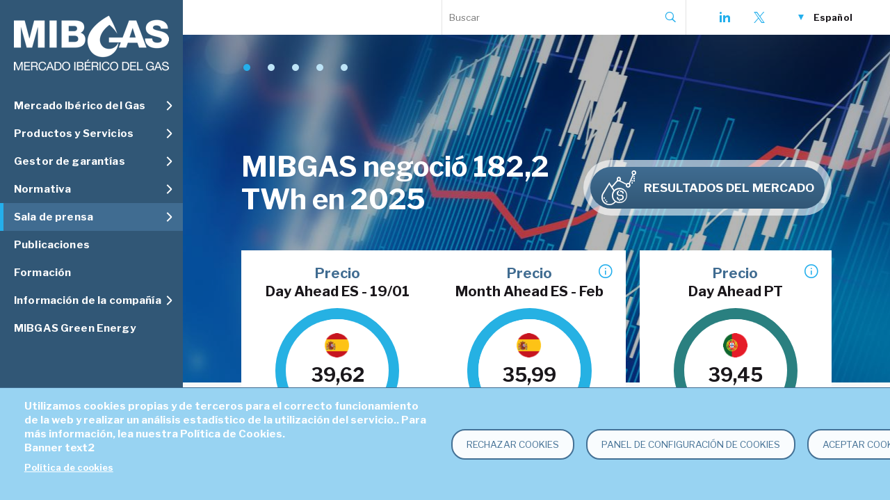

--- FILE ---
content_type: text/html; charset=UTF-8
request_url: https://www.mibgas.es/es/?menu=4&parent=37&page=5
body_size: 19369
content:
<!DOCTYPE html>
<html lang="es" dir="ltr">
  <head>
    <meta charset="utf-8" />
<script async src="https://www.googletagmanager.com/gtag/js?id=UA-170131159-1" type="text/plain" id="cookies_ga_google_analytics_tracking_file" data-cookieconsent="analytics"></script>
<script>window.dataLayer = window.dataLayer || [];function gtag(){dataLayer.push(arguments)};gtag("js", new Date());gtag("set", "developer_id.dMDhkMT", true);gtag("config", "UA-170131159-1", {"groups":"default","anonymize_ip":true,"page_placeholder":"PLACEHOLDER_page_path"});</script>
<link rel="canonical" href="https://www.mibgas.es/es" />
<link rel="shortlink" href="https://www.mibgas.es/es" />
<meta name="Generator" content="Drupal 10 (https://www.drupal.org)" />
<meta name="MobileOptimized" content="width" />
<meta name="HandheldFriendly" content="true" />
<meta name="viewport" content="width=device-width, initial-scale=1.0" />
<style>div#sliding-popup, div#sliding-popup .eu-cookie-withdraw-banner, .eu-cookie-withdraw-tab {background: #98d3f2} div#sliding-popup.eu-cookie-withdraw-wrapper { background: transparent; } #sliding-popup h1, #sliding-popup h2, #sliding-popup h3, #sliding-popup p, #sliding-popup label, #sliding-popup div, .eu-cookie-compliance-more-button, .eu-cookie-compliance-secondary-button, .eu-cookie-withdraw-tab { color: #ffffff;} .eu-cookie-withdraw-tab { border-color: #ffffff;}</style>
<meta name="description" content="MIBGAS - Mercado Ibérico del Gas" />
<meta name="keywords" content="Mercado, Gas" />
<link rel="icon" href="/sites/default/files/faviconmibgas.png" type="image/png" />

    <title>MIBGAS - Mercado Ibérico del Gas</title>
    <link href="https://fonts.googleapis.com/css?family=Libre+Franklin:400,400i,500,600,600i,700,700i&display=swap" rel="stylesheet">
    <link rel="stylesheet" media="all" href="/sites/default/files/css/css_bDmr-VAK270dguy9rrPiRekbrcYft7lmkSr119GQPMw.css?delta=0&amp;language=es&amp;theme=javali_theme&amp;include=eJx9jm0KwkAMRC-0dI-0xOyo636VJK3W01urglDxV2DmvSHMoaSWNcTO6qNMI5WBv0PHvY4Ft8C9GZp9IC2J864cBXPCdW8JtRNWJ0LWrucE9e97URnUloKnJfCtS6WS7nCYwosJ21yixvC_whBxpKmYu9C8qsHOqPAHUjg1EoPkZH_TClVaP3S6qKFu1ANIDnEf" />
<link rel="stylesheet" media="all" href="/sites/default/files/css/css_eoFNDgQZYiBtVo-tXooto_Iq5FvdoN8FaqsSMwhHAkw.css?delta=1&amp;language=es&amp;theme=javali_theme&amp;include=eJx9jm0KwkAMRC-0dI-0xOyo636VJK3W01urglDxV2DmvSHMoaSWNcTO6qNMI5WBv0PHvY4Ft8C9GZp9IC2J864cBXPCdW8JtRNWJ0LWrucE9e97URnUloKnJfCtS6WS7nCYwosJ21yixvC_whBxpKmYu9C8qsHOqPAHUjg1EoPkZH_TClVaP3S6qKFu1ANIDnEf" />

    <script type="application/json" data-drupal-selector="drupal-settings-json">{"path":{"baseUrl":"\/","pathPrefix":"es\/","currentPath":"node","currentPathIsAdmin":false,"isFront":true,"currentLanguage":"es","currentQuery":{"menu":"4","page":"5","parent":"37"}},"pluralDelimiter":"\u0003","suppressDeprecationErrors":true,"google_analytics":{"account":"UA-170131159-1","trackOutbound":true,"trackMailto":true,"trackTel":true,"trackDownload":true,"trackDownloadExtensions":"7z|aac|arc|arj|asf|asx|avi|bin|csv|doc(x|m)?|dot(x|m)?|exe|flv|gif|gz|gzip|hqx|jar|jpe?g|js|mp(2|3|4|e?g)|mov(ie)?|msi|msp|pdf|phps|png|ppt(x|m)?|pot(x|m)?|pps(x|m)?|ppam|sld(x|m)?|thmx|qtm?|ra(m|r)?|sea|sit|tar|tgz|torrent|txt|wav|wma|wmv|wpd|xls(x|m|b)?|xlt(x|m)|xlam|xml|z|zip"},"eu_cookie_compliance":{"cookie_policy_version":"1.0.0","popup_enabled":false,"popup_agreed_enabled":false,"popup_hide_agreed":false,"popup_clicking_confirmation":false,"popup_scrolling_confirmation":false,"popup_html_info":false,"use_mobile_message":false,"mobile_popup_html_info":false,"mobile_breakpoint":768,"popup_html_agreed":false,"popup_use_bare_css":false,"popup_height":"auto","popup_width":"100%","popup_delay":1000,"popup_link":"\/es\/cccontent\/aviso-legal","popup_link_new_window":true,"popup_position":false,"fixed_top_position":true,"popup_language":"es","store_consent":false,"better_support_for_screen_readers":false,"cookie_name":"","reload_page":false,"domain":"","domain_all_sites":false,"popup_eu_only":false,"popup_eu_only_js":false,"cookie_lifetime":100,"cookie_session":0,"set_cookie_session_zero_on_disagree":0,"disagree_do_not_show_popup":false,"method":"opt_in","automatic_cookies_removal":true,"allowed_cookies":"","withdraw_markup":"\u003Cbutton type=\u0022button\u0022 class=\u0022eu-cookie-withdraw-tab\u0022\u003EOpciones de privacidad\u003C\/button\u003E\n\u003Cdiv aria-labelledby=\u0022popup-text\u0022 class=\u0022eu-cookie-withdraw-banner\u0022\u003E\n  \u003Cdiv class=\u0022popup-content info eu-cookie-compliance-content\u0022\u003E\n    \u003Cdiv id=\u0022popup-text\u0022 class=\u0022eu-cookie-compliance-message\u0022 role=\u0022document\u0022\u003E\n      \u003Ch2\u003EWe use cookies on this site to enhance your user experience\u003C\/h2\u003E\n\u003Cp\u003EYou have given your consent for us to set cookies.\u003C\/p\u003E\n\n    \u003C\/div\u003E\n    \u003Cdiv id=\u0022popup-buttons\u0022 class=\u0022eu-cookie-compliance-buttons\u0022\u003E\n      \u003Cbutton type=\u0022button\u0022 class=\u0022eu-cookie-withdraw-button \u0022\u003EWithdraw consent\u003C\/button\u003E\n    \u003C\/div\u003E\n  \u003C\/div\u003E\n\u003C\/div\u003E","withdraw_enabled":false,"reload_options":0,"reload_routes_list":"","withdraw_button_on_info_popup":false,"cookie_categories":[],"cookie_categories_details":[],"enable_save_preferences_button":true,"cookie_value_disagreed":"0","cookie_value_agreed_show_thank_you":"1","cookie_value_agreed":"2","containing_element":"body","settings_tab_enabled":false,"olivero_primary_button_classes":"","olivero_secondary_button_classes":"","close_button_action":"close_banner","open_by_default":false,"modules_allow_popup":true,"hide_the_banner":false,"geoip_match":true},"ajaxTrustedUrl":{"\/index.php\/es\/search\/node":true},"cookies":{"cookiesjsr":{"config":{"cookie":{"name":"SSESSMIBGASPROD","expires":2592000000,"domain":"","sameSite":"Strict","secure":false},"library":{"libBasePath":"\/libraries\/cookiesjsr\/dist","libPath":"\/libraries\/cookiesjsr\/dist\/cookiesjsr.min.js","scrollLimit":0},"callback":{"method":"post","url":"\/es\/cookies\/consent\/callback.json","headers":[]},"interface":{"openSettingsHash":"#editCookieSettings","showDenyAll":true,"denyAllOnLayerClose":false,"settingsAsLink":false,"availableLangs":["es","en","pt-pt"],"defaultLang":"es","groupConsent":false,"cookieDocs":true}},"services":{"functional":{"id":"functional","services":[{"key":"functional","type":"functional","name":"Funcionalidad requerida","info":{"value":"\u003Ctable\u003E\r\n\t\u003Cthead\u003E\r\n\t\t\u003Ctr\u003E\r\n\t\t\t\u003Cth width=\u002215%\u0022\u003ECookie name\u003C\/th\u003E\r\n\t\t\t\u003Cth width=\u002215%\u0022\u003EDefault expiration time\u003C\/th\u003E\r\n\t\t\t\u003Cth\u003EDescription\u003C\/th\u003E\r\n\t\t\u003C\/tr\u003E\r\n\t\u003C\/thead\u003E\r\n\t\u003Ctbody\u003E\r\n\t\t\u003Ctr\u003E\r\n\t\t\t\u003Ctd\u003E\u003Ccode dir=\u0022ltr\u0022 translate=\u0022no\u0022\u003ESSESS\u0026lt;ID\u0026gt;\u003C\/code\u003E\u003C\/td\u003E\r\n\t\t\t\u003Ctd\u003E1 month\u003C\/td\u003E\r\n\t\t\t\u003Ctd\u003EIf you are logged in to this website, a session cookie is required to identify and connect your browser to your user account in the server backend of this website.\u003C\/td\u003E\r\n\t\t\u003C\/tr\u003E\r\n\t\t\u003Ctr\u003E\r\n\t\t\t\u003Ctd\u003E\u003Ccode dir=\u0022ltr\u0022 translate=\u0022no\u0022\u003Ecookiesjsr\u003C\/code\u003E\u003C\/td\u003E\r\n\t\t\t\u003Ctd\u003E1 year\u003C\/td\u003E\r\n\t\t\t\u003Ctd\u003EWhen you visited this website for the first time, you were asked for your permission to use several services (including those from third parties) that require data to be saved in your browser (cookies, local storage). Your decisions about each service (allow, deny) are stored in this cookie and are reused each time you visit this website.\u003C\/td\u003E\r\n\t\t\u003C\/tr\u003E\r\n\t\u003C\/tbody\u003E\r\n\u003C\/table\u003E\r\n","format":"full_html"},"uri":"","needConsent":false}],"weight":1},"tracking":{"id":"tracking","services":[{"key":"analytics","type":"tracking","name":"Google Analytics","info":{"value":"","format":"full_html"},"uri":"","needConsent":true},{"key":"recaptcha","type":"tracking","name":"reCAPTCHA","info":{"value":"","format":"full_html"},"uri":"","needConsent":true}],"weight":10}},"translation":{"_core":{"default_config_hash":"S5qrJju_o31uC1fwXosZ8Nlja2Wps6Gn0mMCAebY1Zw"},"langcode":"es","bannerText":"Utilizamos cookies propias y de terceros para el correcto funcionamiento de la web y realizar un an\u00e1lisis estad\u00edstico de la utilizaci\u00f3n del servicio.. Para m\u00e1s informaci\u00f3n, lea nuestra Pol\u00edtica de Cookies.","privacyPolicy":"Pol\u00edtica de cookies","privacyUri":"\/es\/cccontent\/aviso-legal","imprint":"","imprintUri":"","cookieDocs":"","cookieDocsUri":"","officialWebsite":"Official website","denyAll":"Rechazar cookies","alwaysActive":"Siempre activa","settings":"Panel de configuraci\u00f3n de cookies ","acceptAll":"Aceptar cookies","requiredCookies":"Cookies obligatorias","cookieSettings":"Panel de configuraci\u00f3n de cookies ","close":"Close","readMore":"Leer m\u00e1s","allowed":"Permitida","denied":"Denegada","settingsAllServices":"","saveSettings":"Guardar","default_langcode":"en","disclaimerText":"All cookie information is subject to change by the service providers. We update this information regularly.","disclaimerTextPosition":"above","processorDetailsLabel":"Processor Company Details","processorLabel":"Company","processorWebsiteUrlLabel":"Company Website","processorPrivacyPolicyUrlLabel":"Company Privacy Policy","processorCookiePolicyUrlLabel":"Company Cookie Policy","processorContactLabel":"Data Protection Contact Details","placeholderAcceptAllText":"Aceptar todas las cookies","functional":{"title":"Cookies t\u00e9cnicas","details":"Estas cookies son necesarias para el funcionamiento adecuado del Sitio Web. Estas cookies permiten al usuario navegar por el Sitio Web y utilizar las diferentes opciones o servicios que existen en el mismo, para permitir la gesti\u00f3n y operatividad del Sitio Web y posibilitar sus diferentes funciones."},"tracking":{"title":"Cookies anal\u00edticas","details":"Estas cookies permiten el seguimiento y an\u00e1lisis del comportamiento de los usuarios, lo que permite cuantificar el impacto de los anuncios publicitarios y as\u00ed realizar la medici\u00f3n y an\u00e1lisis estad\u00edstico de la utilizaci\u00f3n que hacen los usuarios del servicio ofertado."}}},"cookiesTexts":{"_core":{"default_config_hash":"S5qrJju_o31uC1fwXosZ8Nlja2Wps6Gn0mMCAebY1Zw"},"langcode":"es","bannerText":"Utilizamos cookies propias y de terceros para el correcto funcionamiento de la web y realizar un an\u00e1lisis estad\u00edstico de la utilizaci\u00f3n del servicio.. Para m\u00e1s informaci\u00f3n, lea nuestra Pol\u00edtica de Cookies.","privacyPolicy":"Pol\u00edtica de cookies","privacyUri":"\/node\/209","imprint":"","imprintUri":"","cookieDocs":"","cookieDocsUri":"","officialWebsite":"Official website","denyAll":"Rechazar cookies","alwaysActive":"Siempre activa","settings":"Panel de configuraci\u00f3n de cookies ","acceptAll":"Aceptar cookies","requiredCookies":"Cookies obligatorias","cookieSettings":"Panel de configuraci\u00f3n de cookies ","close":"Close","readMore":"Leer m\u00e1s","allowed":"Permitida","denied":"Denegada","settingsAllServices":"","saveSettings":"Guardar","default_langcode":"en","disclaimerText":"All cookie information is subject to change by the service providers. We update this information regularly.","disclaimerTextPosition":"above","processorDetailsLabel":"Processor Company Details","processorLabel":"Company","processorWebsiteUrlLabel":"Company Website","processorPrivacyPolicyUrlLabel":"Company Privacy Policy","processorCookiePolicyUrlLabel":"Company Cookie Policy","processorContactLabel":"Data Protection Contact Details","placeholderAcceptAllText":"Aceptar todas las cookies"},"services":{"analytics":{"uuid":"15cb72f1-9e02-42ae-a831-a9f61e98b698","langcode":"es","status":true,"dependencies":{"enforced":{"module":["cookies_ga"]}},"_core":{"default_config_hash":"0FSyPPXfJvmZxEpwsiSH6nipWjFfo6qZ9pP6rP9tFT0"},"id":"analytics","label":"Google Analytics","group":"tracking","info":{"value":"","format":"full_html"},"consentRequired":true,"purpose":"","processor":"","processorContact":"","processorUrl":"","processorPrivacyPolicyUrl":"","processorCookiePolicyUrl":"","placeholderMainText":"This content is blocked because Google Analytics cookies have not been accepted.","placeholderAcceptText":"Only accept Google Analytics cookies."},"functional":{"uuid":"cc06e444-1929-41e2-9f0a-e560d33683e0","langcode":"es","status":true,"dependencies":[],"_core":{"default_config_hash":"SQkYKY9U6xYDPAOC32rgkrIzkd688kRsm9g25mWdcvM"},"id":"functional","label":"Funcionalidad requerida","group":"functional","info":{"value":"\u003Ctable\u003E\r\n\t\u003Cthead\u003E\r\n\t\t\u003Ctr\u003E\r\n\t\t\t\u003Cth width=\u002215%\u0022\u003ECookie name\u003C\/th\u003E\r\n\t\t\t\u003Cth width=\u002215%\u0022\u003EDefault expiration time\u003C\/th\u003E\r\n\t\t\t\u003Cth\u003EDescription\u003C\/th\u003E\r\n\t\t\u003C\/tr\u003E\r\n\t\u003C\/thead\u003E\r\n\t\u003Ctbody\u003E\r\n\t\t\u003Ctr\u003E\r\n\t\t\t\u003Ctd\u003E\u003Ccode dir=\u0022ltr\u0022 translate=\u0022no\u0022\u003ESSESS\u0026lt;ID\u0026gt;\u003C\/code\u003E\u003C\/td\u003E\r\n\t\t\t\u003Ctd\u003E1 month\u003C\/td\u003E\r\n\t\t\t\u003Ctd\u003EIf you are logged in to this website, a session cookie is required to identify and connect your browser to your user account in the server backend of this website.\u003C\/td\u003E\r\n\t\t\u003C\/tr\u003E\r\n\t\t\u003Ctr\u003E\r\n\t\t\t\u003Ctd\u003E\u003Ccode dir=\u0022ltr\u0022 translate=\u0022no\u0022\u003Ecookiesjsr\u003C\/code\u003E\u003C\/td\u003E\r\n\t\t\t\u003Ctd\u003E1 year\u003C\/td\u003E\r\n\t\t\t\u003Ctd\u003EWhen you visited this website for the first time, you were asked for your permission to use several services (including those from third parties) that require data to be saved in your browser (cookies, local storage). Your decisions about each service (allow, deny) are stored in this cookie and are reused each time you visit this website.\u003C\/td\u003E\r\n\t\t\u003C\/tr\u003E\r\n\t\u003C\/tbody\u003E\r\n\u003C\/table\u003E\r\n","format":"full_html"},"consentRequired":false,"purpose":"Essential functional cookies to provide general functionality","processor":"","processorContact":"","processorUrl":"","processorPrivacyPolicyUrl":"","processorCookiePolicyUrl":"","placeholderMainText":"This content is blocked because required functional cookies have not been accepted.","placeholderAcceptText":"Only accept required functional cookies."},"recaptcha":{"uuid":"21c10bd2-a683-4df0-88d6-ec58909ba972","langcode":"es","status":true,"dependencies":{"enforced":{"module":["cookies_recaptcha"]}},"_core":{"default_config_hash":"mqZJJHG1ICnG-AN0VYrhe2KHsNwhhIFpTHi053IjNqk"},"id":"recaptcha","label":"reCAPTCHA","group":"tracking","info":{"value":"","format":"full_html"},"consentRequired":true,"purpose":"","processor":"","processorContact":"","processorUrl":"","processorPrivacyPolicyUrl":"","processorCookiePolicyUrl":"","placeholderMainText":"This content is blocked because reCAPTCHA cookies have not been accepted.","placeholderAcceptText":"Only accept reCAPTCHA cookies."}},"groups":{"functional":{"uuid":"7b348df2-2009-4ed1-937a-e343ff905d8a","langcode":"es","status":true,"dependencies":[],"_core":{"default_config_hash":"aHm4Q63Ge97tcktTa_qmUqJMir45iyGY2lEvvqPW68g"},"id":"functional","label":"Cookies t\u00e9cnicas","weight":1,"title":"Cookies t\u00e9cnicas","details":"Estas cookies son necesarias para el funcionamiento adecuado del Sitio Web. Estas cookies permiten al usuario navegar por el Sitio Web y utilizar las diferentes opciones o servicios que existen en el mismo, para permitir la gesti\u00f3n y operatividad del Sitio Web y posibilitar sus diferentes funciones."},"marketing":{"uuid":"8c90aee4-ead3-445e-8858-5c8b7c30b6d8","langcode":"es","status":true,"dependencies":[],"_core":{"default_config_hash":"JkP6try0AxX_f4RpFEletep5NHSlVB1BbGw0snW4MO8"},"id":"marketing","label":"Marketing","weight":20,"title":"Marketing","details":"Customer communication and marketing tools."},"performance":{"uuid":"31c452e3-b2cb-42c2-b81e-8d062e3d649d","langcode":"es","status":true,"dependencies":[],"_core":{"default_config_hash":"Jv3uIJviBj7D282Qu1ZpEQwuOEb3lCcDvx-XVHeOJpw"},"id":"performance","label":"Performance","weight":30,"title":"Performance Cookies","details":"Performance cookies collect aggregated information about how our website is used. The purpose of this is to improve its attractiveness, content and functionality. These cookies help us to determine whether, how often and for how long particular sub-pages of our website are accessed and which content users are particularly interested in. Search terms, country, region and (where applicable) the city from which the website is accessed are also recorded, as is the proportion of mobile devices that are used to access the website. We use this information to compile statistical reports that help us tailor the content of our website to your needs and optimize our offer."},"social":{"uuid":"e5e0993b-afb6-4c58-a03c-94d7e28d7a10","langcode":"es","status":true,"dependencies":[],"_core":{"default_config_hash":"w9uS0Ktbh58ffWxW1ue_MKgB_he6iZPMx2Pc6tN4K4o"},"id":"social","label":"Social Plugins","weight":20,"title":"Social Plugins","details":"Social media widgets provide additional content originally published on third party platforms."},"tracking":{"uuid":"923e06c9-a3c4-43f2-9584-a60edf98388a","langcode":"es","status":true,"dependencies":[],"_core":{"default_config_hash":"_gYDe3qoEc6L5uYR6zhu5V-3ARLlyis9gl1diq7Tnf4"},"id":"tracking","label":"Cookies anal\u00edticas","weight":10,"title":"Cookies anal\u00edticas","details":"Estas cookies permiten el seguimiento y an\u00e1lisis del comportamiento de los usuarios, lo que permite cuantificar el impacto de los anuncios publicitarios y as\u00ed realizar la medici\u00f3n y an\u00e1lisis estad\u00edstico de la utilizaci\u00f3n que hacen los usuarios del servicio ofertado."},"video":{"uuid":"31bc45bb-7e6f-4d6c-b502-1940c0b9d750","langcode":"es","status":true,"dependencies":[],"_core":{"default_config_hash":"w1WnCmP2Xfgx24xbx5u9T27XLF_ZFw5R0MlO-eDDPpQ"},"id":"video","label":"Videos","weight":40,"title":"Video","details":"Video sharing services help to add rich media on the site and increase its visibility."}}},"ajaxPageState":{"theme":"gin","theme_token":"kitGUE_cjOn8t01ETOJZHFKBRkavk9HZgri8SVfhYY8","libraries":"[base64]"},"user":{"uid":0,"permissionsHash":"df600e45619f1b41cce01d7f701719adc434cf6d1173716c82c57d6dd610ff8c"}}</script>
<script src="/sites/default/files/js/js_ubHbUSGNfO3B4GRaWwPm77rFTMnzBifpShbXpqTRt18.js?scope=header&amp;delta=0&amp;language=es&amp;theme=javali_theme&amp;include=eJxtjEsOgzAMBS8U1UeyXGMlARNHcaDt7fuhZVFYPWlG89jmqnJHttKldBjaUkkvo7OptcDn2jXzdJC1yZrl5gfRqER5NYO8H23K4vDd0XeEkYAK6aNn9iALbhw_b5kKC5zBEM2iCu4p_IMw0kqaYRtMOSZO1PpPYE8yC1zJ5QmDXGvL"></script>
<script src="/modules/contrib/cookies/js/cookiesjsr.conf.js?v=10.4.6" defer></script>
<script src="/libraries/cookiesjsr/dist/cookiesjsr-preloader.min.js?v=10.4.6" defer></script>

  </head>
  <body class="page- page--es page--es- page-front path-frontpage">
        <a href="#main-content" class="visually-hidden focusable skip-link">
      Skip to main content
    </a>
    
      <div class="dialog-off-canvas-main-canvas" data-off-canvas-main-canvas>
    <div id="wrapper">

  <div id="sidebar-left">
    <a href="https://www.mibgas.es/es" id="logo" title="Mibgas"></a>
      <div class="region region-menu">
    <div id="block-cookiesui" class="block block-cookies block-cookies-ui-block">
  
    
        
<div id="cookiesjsr"></div>

  </div>
<div class="menu block block-javali block-main-menu-tree" id="block-mainmenu">
  
    
      <div class="block-menu item-list"><ul><li class="expanded"><span class="nolink">Mercado Ibérico del Gas</span><div class="item-list"><ul><li><a href="/es/mainmenu/el-mercado-0?menu=1&amp;parent=8">El mercado</a></li><li><a href="/es/mainmenu/agentes?menu=1&amp;parent=24">Agentes</a></li><li><a href="/es/mainmenu/sist-de-informacion?menu=1&amp;parent=122">Sist. de Información</a></li><li><a href="/es/market-results?menu=1&amp;parent=9&amp;this=9">Resultados del mercado</a></li></ul></div></li><li class="expanded"><span class="nolink">Productos y Servicios</span><div class="item-list"><ul><li><a href="/es/cccontent/punto-virtual-de-balance-pvb?menu=113&amp;parent=114&amp;this=114">PVB</a></li><li><a href="/es/cccontent/gas-natural-licuado-gnl?menu=113&amp;parent=115&amp;this=115">GNL</a></li><li><a href="/es/cccontent/virtual-trading-point-vtp?menu=113&amp;parent=117&amp;this=117">VTP</a></li><li><a href="/es/cccontent/pvb-indexado-lpi-da?menu=113&amp;parent=119&amp;this=119">PVB-LPI</a></li><li><a href="/es/cccontent/pvb-indexado-ttf-da?menu=113&amp;parent=118&amp;this=118">PVB-TTF</a></li><li><a href="/es/cccontent/almacenamientos-subterraneos-avb?menu=113&amp;parent=116&amp;this=116">AVB</a></li><li><a href="/es/cccontent/registro-de-otcs?menu=113&amp;parent=120&amp;this=120">OTC</a></li><li><a href="/es/cccontent/subastas-bajo-peticion?menu=113&amp;parent=121&amp;this=121">Subastas</a></li><li><a href="/es/mainmenu/otros?menu=113&amp;parent=123">Otros</a></li></ul></div></li><li class="expanded"><span class="nolink">Gestor de garantías</span><div class="item-list"><ul><li><a href="/es/cccontent/la-figura-del-gestor-de-garantias?menu=2&amp;parent=15&amp;this=15">La figura del gestor de garantías</a></li><li><a href="/es/mainmenu/usuario-de-cuenta-de-garantias?menu=2&amp;parent=16">Usuario de cuenta de garantías</a></li><li><a href="/es/cccontent/sistemas-de-informacion?menu=2&amp;parent=17&amp;this=17">Sistemas de información</a></li></ul></div></li><li class="expanded"><span class="nolink">Normativa</span><div class="item-list"><ul><li><a href="/es/legislationcategory/reglas-mibgas?menu=3&amp;parent=31&amp;this=31">Reglas MIBGAS ES</a></li><li><a href="/es/legislationcategory/reglas-mibgas-portugal?menu=3&amp;parent=96&amp;this=96">Reglas MIBGAS PT</a></li><li><a href="/es/legislationcategory/reglas-mibgas-derivatives?menu=3&amp;parent=95&amp;this=95">Reglas M.Derivatives</a></li><li><a href="/es/legislationcategory/otras-resoluciones?menu=3&amp;parent=32&amp;this=32">Otras resoluciones</a></li><li><a href="/es/legislationcategory/leyes?menu=3&amp;parent=28&amp;this=28">Leyes</a></li><li><a href="/es/legislationcategory/reales-decretos?menu=3&amp;parent=30&amp;this=30">Reales decretos</a></li><li><a href="/es/legislationcategory/ordenes-ministeriales?menu=3&amp;parent=29&amp;this=29">Órdenes ministeriales</a></li><li><a href="/es/legislationcategory/enagas-gts?menu=3&amp;parent=33&amp;this=33">Enagás GTS</a></li><li><a href="/es/legislationcategory/ren-gtg?menu=3&amp;parent=99&amp;this=99">REN GTG</a></li><li><a href="/es/legislationcategory/cnmc?menu=3&amp;parent=82&amp;this=82">CNMC</a></li><li><a href="/es/legislationcategory/mercado-iberico?menu=3&amp;parent=35&amp;this=35">ERSE</a></li><li><a href="/es/legislationcategory/union-europea?menu=3&amp;parent=66&amp;this=66">Unión Europea</a></li></ul></div></li><li class="expanded"><span class="nolink active">Sala de prensa</span><div class="item-list"><ul><li><a href="/es/news?menu=4&amp;parent=37&amp;this=37">Noticias</a></li><li><a href="/es/cccontent/newsletter?menu=4&amp;parent=101&amp;this=101">Newsletter</a></li><li><a href="/es/evento-mibgas-omiclear?menu=4&amp;parent=39&amp;this=39">Eventos</a></li><li><a href="/es/cccontent/recursos-audiovisuales?menu=4&amp;parent=107&amp;this=107">Recursos audiovisuales</a></li><li><a href="/es/cccontent/enlaces-de-interes-mibgas?menu=4&amp;parent=81&amp;this=81">Enlaces de interés</a></li><li><a href="/es/cccontent/suscripciones?menu=4&amp;parent=38&amp;this=38">Suscripciones</a></li><li><a href="/es/cccontent/la-app-de-mibgas?menu=4&amp;parent=106&amp;this=106">La APP de MIBGAS</a></li></ul></div></li><li><a href="/es/publications?menu=5">Publicaciones</a></li><li><a href="/es/cccontent/formacion?menu=6">Formación</a></li><li class="expanded"><span class="nolink">Información de la compañía</span><div class="item-list"><ul><li><a href="/es/cccontent/presentacion-y-funciones?menu=7&amp;parent=40&amp;this=40">Presentación y funciones</a></li><li><a href="/es/mainmenu/gobernanza-y-rse?menu=7&amp;parent=76">Gobernanza y RSE</a></li><li><a href="https://www.mibgas.es/es/cccontent/trabaja-con-nosotros?menu=7&amp;parent=86&amp;this=86">Trabaja con nosotros</a></li></ul></div></li><li><a href="/es/greenenergy?menu=129">MIBGAS Green Energy</a></li></ul></div>
  </div>
<div id="block-subastasblock" class="block block-javali block-subastas-block">
  
    
      
  </div>

  </div>

  </div>

  <div id="main-wrapper">

    <header id="header">
      <div id="logo-mobile-wrapper">
        <div id="mobile-menu">
          <span id="mobile-menu-toggle"></span>
        </div>
        <a href="https://www.mibgas.es/es" id="logo-mobile" title="Mibgas"></a>
      </div>
      <div class="header-top">
          <div class="region region-top">
    <div class="search-block-form block block-search container-inline" data-drupal-selector="search-block-form" id="block-javali-theme-search" role="search">
  
    
      <form action="/index.php/es/search/node" method="get" id="search-block-form" accept-charset="UTF-8">
  <div class="js-form-item form-item js-form-type-search form-type-search js-form-item-keys form-item-keys form-no-label">
      <label for="edit-keys" class="visually-hidden">Buscar</label>
        <input title="" placeholder="Buscar" data-drupal-selector="edit-keys" type="search" id="edit-keys" name="keys" value="" size="15" maxlength="128" class="form-search" />

        </div>
<div data-drupal-selector="edit-actions" class="form-actions js-form-wrapper form-wrapper" id="edit-actions"><input data-drupal-selector="edit-submit" type="submit" id="edit-submit" value="Buscar" class="button js-form-submit form-submit" />
</div>

</form>

  </div>
<div id="block-socialblock" class="block block-javali block-social-block">
  
    
      <div class="social-icons">
  <a href="https://www.linkedin.com/company/mibgas" class="linkedin social_icon" title="LinkedIn"><span class="hidden">-LinkedIn-</span></a>
  <a href="https://twitter.com/MibgasInfo" class="twitter social_icon" title="X"><span class="hidden">-X-</span></a>
  </div>

  </div>
<div class="language-switcher-language-url block block-language block-language-blocklanguage-interface" id="block-languageswitcher" role="navigation">
  
    
      <ul class="links"><li data-drupal-link-query="{&quot;menu&quot;:&quot;4&quot;,&quot;page&quot;:&quot;5&quot;,&quot;parent&quot;:&quot;37&quot;}" data-drupal-link-system-path="&lt;front&gt;" data-hreflang="es" class="is-active" aria-current="page"><a href="/es?menu=4&amp;page=5&amp;parent=37" class="language-link is-active" hreflang="es" data-drupal-link-query="{&quot;menu&quot;:&quot;4&quot;,&quot;page&quot;:&quot;5&quot;,&quot;parent&quot;:&quot;37&quot;}" data-drupal-link-system-path="&lt;front&gt;" aria-current="page">Español</a>
          <a href="/es?menu=4&amp;page=5&amp;parent=37" class="language-link responsive-lang is-active" hreflang="es" data-drupal-link-query="{&quot;menu&quot;:&quot;4&quot;,&quot;page&quot;:&quot;5&quot;,&quot;parent&quot;:&quot;37&quot;}" data-drupal-link-system-path="&lt;front&gt;" aria-current="page">es</a></li><li data-drupal-link-query="{&quot;menu&quot;:&quot;4&quot;,&quot;page&quot;:&quot;5&quot;,&quot;parent&quot;:&quot;37&quot;}" data-drupal-link-system-path="&lt;front&gt;" data-hreflang="en" class="is-active" aria-current="page"><a href="/en?menu=4&amp;page=5&amp;parent=37" class="language-link" hreflang="en" data-drupal-link-query="{&quot;menu&quot;:&quot;4&quot;,&quot;page&quot;:&quot;5&quot;,&quot;parent&quot;:&quot;37&quot;}" data-drupal-link-system-path="&lt;front&gt;">English</a>
          <a href="/en?menu=4&amp;page=5&amp;parent=37" class="language-link responsive-lang" hreflang="en" data-drupal-link-query="{&quot;menu&quot;:&quot;4&quot;,&quot;page&quot;:&quot;5&quot;,&quot;parent&quot;:&quot;37&quot;}" data-drupal-link-system-path="&lt;front&gt;">en</a></li><li data-drupal-link-query="{&quot;menu&quot;:&quot;4&quot;,&quot;page&quot;:&quot;5&quot;,&quot;parent&quot;:&quot;37&quot;}" data-drupal-link-system-path="&lt;front&gt;" data-hreflang="pt-pt" class="is-active" aria-current="page"><a href="/pt?menu=4&amp;page=5&amp;parent=37" class="language-link" hreflang="pt-pt" data-drupal-link-query="{&quot;menu&quot;:&quot;4&quot;,&quot;page&quot;:&quot;5&quot;,&quot;parent&quot;:&quot;37&quot;}" data-drupal-link-system-path="&lt;front&gt;">Português</a>
          <a href="/pt?menu=4&amp;page=5&amp;parent=37" class="language-link responsive-lang" hreflang="pt-pt" data-drupal-link-query="{&quot;menu&quot;:&quot;4&quot;,&quot;page&quot;:&quot;5&quot;,&quot;parent&quot;:&quot;37&quot;}" data-drupal-link-system-path="&lt;front&gt;">pt</a></li></ul>
  </div>
<div data-drupal-messages-fallback class="hidden"></div>

  </div>

      </div>
    </header>

    <main>
      <div id="main-content">
        <h1 class="hidden">Mibgas</h1>
          <div class="region region-front-content">
    <div id="block-highlights" class="block block-javali block-highlights">
  
    
      <div id="highlights">
  <div id="highlights-items">
          <div class="highlight-item" style="background-image: url('/sites/default/files/styles/highlight/public/2024-09/iStock-488690711.jpg?itok=l80gv3pv')">
        <div class="mask"></div>
                  <div class="center">
                          <h2><a href="https://www.mibgas.es/es/news/mibgas-incremento-en-un-152-su-negociacion-en-2025">MIBGAS negoció 182,2 TWh en 2025</a></h2>
                      </div>
              </div>
          <div class="highlight-item" style="background-image: url('/sites/default/files/styles/highlight/public/2025-09/adobestock_298000277.jpeg?itok=iUCYqBwK')">
        <div class="mask"></div>
                  <div class="center">
                          <h2><a href="https://www.mibgas.es/es/news/nueva-funcionalidad-para-el-registro-de-operaciones-bilaterales-otc">Nueva funcionalidad para el registro de operaciones bilaterales (OTC)</a></h2>
                      </div>
              </div>
          <div class="highlight-item" style="background-image: url('/sites/default/files/styles/highlight/public/2024-03/barco_AdobeStock_252160290.jpeg?itok=S9D0xsdc')">
        <div class="mask"></div>
                  <div class="center">
                          <h2><a href="https://www.mibgas.es/es/news/mibgas-bate-en-junio-su-record-historico-mensual-al-negociar-215-twh">Récord de negociación en junio: 21,5 TWh</a></h2>
                      </div>
              </div>
          <div class="highlight-item" style="background-image: url('/sites/default/files/styles/highlight/public/2023-09/carrusel%20IA%202021.jpeg?itok=uloLNPVL')">
        <div class="mask"></div>
                  <div class="center">
                          <h2><a href="https://www.mibgas.es/es/news/mibgas-redisena-su-modulo-de-trading">MIBGAS rediseña su módulo de trading</a></h2>
                      </div>
              </div>
          <div class="highlight-item" style="background-image: url('/sites/default/files/styles/highlight/public/2024-10/iStock-1202164731.jpg?itok=GS2h_7TK')">
        <div class="mask"></div>
                  <div class="center">
                          <h2><a href="https://www.mibgas.es/sites/default/files/mibgas-2024_informe_anual.pdf">MIBGAS publica su informe anual 2024</a></h2>
                      </div>
              </div>
      </div>
  <div id="market-results-wrapper">
    <a id="market-results-link" href="/es/market-results"><span>Resultados del mercado</span></a>
  </div>
</div>


  </div>
<div id="block-priceshomepage" class="block block-javali block-prices-home">
  
    
      <div id="prices-home" class="center">
      <div class="prices-home-item">
            <h3>Precio</h3>
      <h4>Day Ahead ES - 19/01</h4>
      <div class="circular-price">
        
        <div class="circle__box">
          <div class="circle__wrapper circle__wrapper--right">
            <div class="circle__whole circle__right" style="border-top-color:#26b1e3;border-right-color:#26b1e3;"></div>
          </div>
          <div class="circle__wrapper circle__wrapper--left">
            <div class="circle__whole circle__left" style="border-bottom-color:#26b1e3;border-left-color:#26b1e3;"></div>
          </div>
        </div>
        
        <div class="circular-price-inner">
          <span class="icon" style="color:#26b1e3;"></span>
          <span class="price">39,62</span>
          <span class="uni">€/MWh</span>
        </div>
      </div>
      <div class="prices-bottom">
        <div class="prices-bottom-left dir-up">
          <span class="price"><strong>4,12</strong> €/MWh</span>
        </div>
        <div class="prices-bottom-right dir-up">
          <span class="price"><strong>11,6</strong>%</span>
        </div>
      </div>
    </div>
      <div class="prices-home-item">
      <span class="help"><span>Precio Último (€/MWh) del producto diario del PVB con entrega el siguiente día hábil (Day Ahead). Se indica también la variación de este precio respecto al anterior. Sesiones de negociación en días hábiles.<br />
<br />
Precio Último (€/MWh) del producto mensual del PVB con entrega el mes siguiente (M+1). Se indica también la variación de este precio respecto al anterior. <br />
<br />
Metodología de cálculo según la Instrucción de Mercado - Procedimiento de cálculo del precio último. Los datos se actualizan a las 18:00h.<br />
<br />
PVB: Punto Virtual de Balance español</span></span>       <h3>Precio</h3>
      <h4>Month Ahead ES - Feb</h4>
      <div class="circular-price">
        
        <div class="circle__box">
          <div class="circle__wrapper circle__wrapper--right">
            <div class="circle__whole circle__right" style="border-top-color:#26b1e3;border-right-color:#26b1e3;"></div>
          </div>
          <div class="circle__wrapper circle__wrapper--left">
            <div class="circle__whole circle__left" style="border-bottom-color:#26b1e3;border-left-color:#26b1e3;"></div>
          </div>
        </div>
        
        <div class="circular-price-inner">
          <span class="icon" style="color:#26b1e3;"></span>
          <span class="price">35,99</span>
          <span class="uni">€/MWh</span>
        </div>
      </div>
      <div class="prices-bottom">
        <div class="prices-bottom-left dir-up">
          <span class="price"><strong>3,39</strong> €/MWh</span>
        </div>
        <div class="prices-bottom-right dir-up">
          <span class="price"><strong>10,4</strong>%</span>
        </div>
      </div>
    </div>
      <div class="prices-home-item">
      <span class="help"><span>Precio Último (€/MWh) del producto diario del VTP con entrega el siguiente día hábil (Day Ahead). Se indica también la variación de este precio respecto al anterior. Sesiones de negociación en días hábiles.<br />
<br />
Metodología de cálculo según la Instrucción de Mercado - Procedimiento de cálculo del precio último. Los datos se actualizan a las 18:00h.<br />
<br />
VTP: Punto Virtual de Balance portugués</span></span>       <h3>Precio</h3>
      <h4>Day Ahead PT</h4>
      <div class="circular-price">
        
        <div class="circle__box">
          <div class="circle__wrapper circle__wrapper--right">
            <div class="circle__whole circle__right" style="border-top-color:#2a8080;border-right-color:#2a8080;"></div>
          </div>
          <div class="circle__wrapper circle__wrapper--left">
            <div class="circle__whole circle__left" style="border-bottom-color:#2a8080;border-left-color:#2a8080;"></div>
          </div>
        </div>
        
        <div class="circular-price-inner">
          <span class="icon" style="color:#2a8080;"></span>
          <span class="price">39,45</span>
          <span class="uni">€/MWh</span>
        </div>
      </div>
      <div class="prices-bottom">
        <div class="prices-bottom-left dir-up">
          <span class="price"><strong>3,12</strong> €/MWh</span>
        </div>
        <div class="prices-bottom-right dir-up">
          <span class="price"><strong>8,6</strong>%</span>
        </div>
      </div>
    </div>
  </div>


  </div>
<div id="block-pricetablehomepage" class="block block-javali block-price-table">
  
    
      <div id="price-table" class="center">

  <div id="price-table-nav">
          <a href="#es/ajax/table/pvb" class="nav pvb active">PVB</a>
          <a href="#es/ajax/table/pvb_lpi" class="nav pvb_lpi">PVB-LPI</a>
          <a href="#es/ajax/table/pvb_ttf" class="nav pvb_ttf">PVB-TTF</a>
          <a href="#es/ajax/table/gnl" class="nav gnl">TVB</a>
          <a href="#es/ajax/table/avb" class="nav avb">AVB</a>
          <a href="#es/ajax/table/vtp" class="nav vtp">VTP</a>
              <span class="help"><span>MIBGAS PVB Last Price Index (LPI) Day Ahead (€/MWh): Índice calculado por día de gas a partir del Precio Último de la última sesión de negociación de los productos Diarios (Day Ahead) o Fin de Semana con entrega en el PVB, según el día de entrega.<br />
<br />
MIBGAS PVB Average Price Index (API) Day Ahead (€/MWh): Índice calculado por día de gas a partir del Precio de Referencia de la última sesión de negociación, de los productos Diarios (Day Ahead) o Fin de Semana con entrega en el PVB, según el día de entrega.<br />
<br />
----------------------------------------------------------------------------------------------------------------------------------------------------------------------------------------<br />
<br />
Precio Último (€/MWh) de cada producto resultante de la última sesión de negociación. Las gráficas presentan la evolución del Precio Último (€/MWh) de cada producto por sesión de negociación durante los últimos 31 días. <br />
<br />
Metodología de cálculo según la Instrucción de Mercado - Procedimiento de cálculo del precio último. Los datos se actualizan a las 18:00h, excepto para el producto Intradiario con entrega en el PVB y en el VTP que se actualiza a las 21:30h.<br />
<br />
- PVB: Punto Virtual de Balance español<br />
- PVB-LPI: productos con entrega física en el PVB (Punto Virtual de Balance español), cuyo precio está referenciado al MIBGAS PVB Last Price Index (LPI) Day Ahead más el spread resultante de la casación<br />
- PVB-TTF: productos con entrega física en el PVB (Punto Virtual de Balance español), cuyo precio está referenciado al TTF (punto virtual de negociación holandés Title Transfer Facility) más el spread resultante de la casación<br />
- TVB: Tanque Virtual de Balance español<br />
- AVB: Almacenamiento Virtual de Balance español<br />
- VTP: Punto Virtual de Balance portugués</span></span>
          </div>

      <div class="price-table-header topheader">
              <div class="header title">Índice</div>
              <div class="header delivary">Entrega</div>
              <div class="header price">Precio (€/MWh)</div>
              <div class="header direction">&nbsp;</div>
              <div class="header chart">&nbsp;</div>
              <div class="header expand">&nbsp;</div>
          </div>
  
      <div class="price-table-body topbody">
              <div class="row-group">
          <div class="row ">
            <div class="td title">MIBGAS PVB <br />Last Price Index <br />(LPI) Day Ahead</div>
            <div class="td delivary">19/01</div>
            <div class="td price">39,62</div>
            <div class="td direction direction-down"><span title="-0,22"></span></div>
            <div class="td chart"><span></span></div>
            <div class="td expand"></div>
            <div class="chart-tr">  <div class="charts-highchart chart " data-id='id' data-chart='{"chart":{"zoomType":"xy","spacingLeft":0,"spacingBottom":0,"spacingTop":15,"backgroundColor":"transparent"},"tooltip":{"shared":false,"hideDelay":250,"valueDecimals":2,"valueSuffix":"\u20ac\/MWh"},"credits":{"enabled":false},"exporting":{"enabled":false},"legend":{"enabled":false,"x":0,"align":"left","itemMarginTop":5,"itemMarginBottom":5},"title":{"text":"","style":{"color":"#000","fontSize":"20px"}},"lang":{"noData":"No hay informaci\u00f3n para mostrar"},"noData":{"style":{"fontWeight":"bold","fontSize":"17px","color":"#303030"}},"xAxis":{"title":{"text":"D\u00eda de entrega","style":{"fontWeight":"bold","fontSize":"13px","color":"#393939"},"margin":10},"labels":{"format":"{value}","style":{"color":"#393939"},"rotation":-60},"categories":["reference","20\/12\/2025","21\/12\/2025","22\/12\/2025","23\/12\/2025","24\/12\/2025","25\/12\/2025","26\/12\/2025","27\/12\/2025","28\/12\/2025","29\/12\/2025","30\/12\/2025","31\/12\/2025","01\/01\/2026","02\/01\/2026","03\/01\/2026","04\/01\/2026","05\/01\/2026","06\/01\/2026","07\/01\/2026","08\/01\/2026","09\/01\/2026","10\/01\/2026","11\/01\/2026","12\/01\/2026","13\/01\/2026","14\/01\/2026","15\/01\/2026","16\/01\/2026","17\/01\/2026","18\/01\/2026","19\/01\/2026"],"crosshair":{"color":"#dddddd"},"lineWidth":1,"lineColor":"#ddd","tickWidth":1,"tickmarkPlacement":"on","tickLength":6,"tickColor":"#ddd","showFirstLabel":false},"yAxis":{"title":{"text":"Precio (\u20ac\/MWh)","style":{"fontWeight":"bold","fontSize":"13px","color":"#393939"},"rotation":-90,"margin":10},"labels":{"format":"{value:,2f}","style":{"color":"#393939"}},"lineWidth":1,"lineColor":"#ddd","opposite":false,"tickWidth":1,"tickLength":6,"tickColor":"#ddd","plotLines":[{"color":"#bbb","width":1,"value":0,"zIndex":3}],"softMin":0,"softMax":41.83200000000001},"series":[{"data":[{"toolheader":"reference","toollabel":"MIBGAS PVB Last Price Index (LPI) Day Ahead - 19\/12","name":"reference","y":27.5,"enableMouseTracking":false,"marker":{"states":{"hover":{"enabled":false}}}},{"toolheader":"","toollabel":"MIBGAS PVB Last Price Index (LPI) Day Ahead - 20\/12","name":"20\/12\/2025","y":28.17},{"toolheader":"","toollabel":"MIBGAS PVB Last Price Index (LPI) Day Ahead - 21\/12","name":"21\/12\/2025","y":28.17},{"toolheader":"","toollabel":"MIBGAS PVB Last Price Index (LPI) Day Ahead - 22\/12","name":"22\/12\/2025","y":28.12},{"toolheader":"","toollabel":"MIBGAS PVB Last Price Index (LPI) Day Ahead - 23\/12","name":"23\/12\/2025","y":27.69},{"toolheader":"","toollabel":"MIBGAS PVB Last Price Index (LPI) Day Ahead - 24\/12","name":"24\/12\/2025","y":27.69},{"toolheader":"","toollabel":"MIBGAS PVB Last Price Index (LPI) Day Ahead - 25\/12","name":"25\/12\/2025","y":28.44},{"toolheader":"","toollabel":"MIBGAS PVB Last Price Index (LPI) Day Ahead - 26\/12","name":"26\/12\/2025","y":28.44},{"toolheader":"","toollabel":"MIBGAS PVB Last Price Index (LPI) Day Ahead - 27\/12","name":"27\/12\/2025","y":28.44},{"toolheader":"","toollabel":"MIBGAS PVB Last Price Index (LPI) Day Ahead - 28\/12","name":"28\/12\/2025","y":28.44},{"toolheader":"","toollabel":"MIBGAS PVB Last Price Index (LPI) Day Ahead - 29\/12","name":"29\/12\/2025","y":28.55},{"toolheader":"","toollabel":"MIBGAS PVB Last Price Index (LPI) Day Ahead - 30\/12","name":"30\/12\/2025","y":28.47},{"toolheader":"","toollabel":"MIBGAS PVB Last Price Index (LPI) Day Ahead - 31\/12","name":"31\/12\/2025","y":27.79},{"toolheader":"","toollabel":"MIBGAS PVB Last Price Index (LPI) Day Ahead - 01\/01","name":"01\/01\/2026","y":28.96},{"toolheader":"","toollabel":"MIBGAS PVB Last Price Index (LPI) Day Ahead - 02\/01","name":"02\/01\/2026","y":28.86},{"toolheader":"","toollabel":"MIBGAS PVB Last Price Index (LPI) Day Ahead - 03\/01","name":"03\/01\/2026","y":30.28},{"toolheader":"","toollabel":"MIBGAS PVB Last Price Index (LPI) Day Ahead - 04\/01","name":"04\/01\/2026","y":30.28},{"toolheader":"","toollabel":"MIBGAS PVB Last Price Index (LPI) Day Ahead - 05\/01","name":"05\/01\/2026","y":30.21},{"toolheader":"","toollabel":"MIBGAS PVB Last Price Index (LPI) Day Ahead - 06\/01","name":"06\/01\/2026","y":29.03},{"toolheader":"","toollabel":"MIBGAS PVB Last Price Index (LPI) Day Ahead - 07\/01","name":"07\/01\/2026","y":28.99},{"toolheader":"","toollabel":"MIBGAS PVB Last Price Index (LPI) Day Ahead - 08\/01","name":"08\/01\/2026","y":29.83},{"toolheader":"","toollabel":"MIBGAS PVB Last Price Index (LPI) Day Ahead - 09\/01","name":"09\/01\/2026","y":29.12},{"toolheader":"","toollabel":"MIBGAS PVB Last Price Index (LPI) Day Ahead - 10\/01","name":"10\/01\/2026","y":30.57},{"toolheader":"","toollabel":"MIBGAS PVB Last Price Index (LPI) Day Ahead - 11\/01","name":"11\/01\/2026","y":30.57},{"toolheader":"","toollabel":"MIBGAS PVB Last Price Index (LPI) Day Ahead - 12\/01","name":"12\/01\/2026","y":30.53},{"toolheader":"","toollabel":"MIBGAS PVB Last Price Index (LPI) Day Ahead - 13\/01","name":"13\/01\/2026","y":32.27},{"toolheader":"","toollabel":"MIBGAS PVB Last Price Index (LPI) Day Ahead - 14\/01","name":"14\/01\/2026","y":33.34},{"toolheader":"","toollabel":"MIBGAS PVB Last Price Index (LPI) Day Ahead - 15\/01","name":"15\/01\/2026","y":33.64},{"toolheader":"","toollabel":"MIBGAS PVB Last Price Index (LPI) Day Ahead - 16\/01","name":"16\/01\/2026","y":35.5},{"toolheader":"","toollabel":"MIBGAS PVB Last Price Index (LPI) Day Ahead - 17\/01","name":"17\/01\/2026","y":39.84},{"toolheader":"","toollabel":"MIBGAS PVB Last Price Index (LPI) Day Ahead - 18\/01","name":"18\/01\/2026","y":39.84},{"toolheader":"","toollabel":"MIBGAS PVB Last Price Index (LPI) Day Ahead - 19\/01","name":"19\/01\/2026","y":39.62}],"name":"Precio","color":"#f0a43e","label":{"enabled":false}}],"plotOptions":{"line":{"marker":{"enabled":true,"radius":1,"states":{"hover":{"radiusPlus":4}}},"connectNulls":true,"pointPlacement":"on"},"series":{"states":{"inactive":{"opacity":0.9},"hover":{"lineWidthPlus":1.5,"borderColor":"#000","halo":{"opacity":0.4}}}}}}' data-path="" data-xlspath=""></div>
</div>          </div>
                  </div>
              <div class="row-group">
          <div class="row ">
            <div class="td title">MIBGAS PVB <br />Average Price Index <br />(API) Day Ahead</div>
            <div class="td delivary">19/01</div>
            <div class="td price">38,34</div>
            <div class="td direction direction-up"><span title="0,02"></span></div>
            <div class="td chart"><span></span></div>
            <div class="td expand"></div>
            <div class="chart-tr">  <div class="charts-highchart chart " data-id='id' data-chart='{"chart":{"zoomType":"xy","spacingLeft":0,"spacingBottom":0,"spacingTop":15,"backgroundColor":"transparent"},"tooltip":{"shared":false,"hideDelay":250,"valueDecimals":2,"valueSuffix":"\u20ac\/MWh"},"credits":{"enabled":false},"exporting":{"enabled":false},"legend":{"enabled":false,"x":0,"align":"left","itemMarginTop":5,"itemMarginBottom":5},"title":{"text":"","style":{"color":"#000","fontSize":"20px"}},"lang":{"noData":"No hay informaci\u00f3n para mostrar"},"noData":{"style":{"fontWeight":"bold","fontSize":"17px","color":"#303030"}},"xAxis":{"title":{"text":"D\u00eda de entrega","style":{"fontWeight":"bold","fontSize":"13px","color":"#393939"},"margin":10},"labels":{"format":"{value}","style":{"color":"#393939"},"rotation":-60},"categories":["reference","20\/12\/2025","21\/12\/2025","22\/12\/2025","23\/12\/2025","24\/12\/2025","25\/12\/2025","26\/12\/2025","27\/12\/2025","28\/12\/2025","29\/12\/2025","30\/12\/2025","31\/12\/2025","01\/01\/2026","02\/01\/2026","03\/01\/2026","04\/01\/2026","05\/01\/2026","06\/01\/2026","07\/01\/2026","08\/01\/2026","09\/01\/2026","10\/01\/2026","11\/01\/2026","12\/01\/2026","13\/01\/2026","14\/01\/2026","15\/01\/2026","16\/01\/2026","17\/01\/2026","18\/01\/2026","19\/01\/2026"],"crosshair":{"color":"#dddddd"},"lineWidth":1,"lineColor":"#ddd","tickWidth":1,"tickmarkPlacement":"on","tickLength":6,"tickColor":"#ddd","showFirstLabel":false},"yAxis":{"title":{"text":"Precio (\u20ac\/MWh)","style":{"fontWeight":"bold","fontSize":"13px","color":"#393939"},"rotation":-90,"margin":10},"labels":{"format":"{value:,2f}","style":{"color":"#393939"}},"lineWidth":1,"lineColor":"#ddd","opposite":false,"tickWidth":1,"tickLength":6,"tickColor":"#ddd","plotLines":[{"color":"#bbb","width":1,"value":0,"zIndex":3}],"softMin":0,"softMax":40.257000000000005},"series":[{"data":[{"toolheader":"reference","toollabel":"MIBGAS PVB Average Price Index (API) Day Ahead - 19\/12","name":"reference","y":27.39,"enableMouseTracking":false,"marker":{"states":{"hover":{"enabled":false}}}},{"toolheader":"","toollabel":"MIBGAS PVB Average Price Index (API) Day Ahead - 20\/12","name":"20\/12\/2025","y":27.92},{"toolheader":"","toollabel":"MIBGAS PVB Average Price Index (API) Day Ahead - 21\/12","name":"21\/12\/2025","y":27.92},{"toolheader":"","toollabel":"MIBGAS PVB Average Price Index (API) Day Ahead - 22\/12","name":"22\/12\/2025","y":27.91},{"toolheader":"","toollabel":"MIBGAS PVB Average Price Index (API) Day Ahead - 23\/12","name":"23\/12\/2025","y":27.74},{"toolheader":"","toollabel":"MIBGAS PVB Average Price Index (API) Day Ahead - 24\/12","name":"24\/12\/2025","y":27.52},{"toolheader":"","toollabel":"MIBGAS PVB Average Price Index (API) Day Ahead - 25\/12","name":"25\/12\/2025","y":28.02},{"toolheader":"","toollabel":"MIBGAS PVB Average Price Index (API) Day Ahead - 26\/12","name":"26\/12\/2025","y":28.02},{"toolheader":"","toollabel":"MIBGAS PVB Average Price Index (API) Day Ahead - 27\/12","name":"27\/12\/2025","y":28.02},{"toolheader":"","toollabel":"MIBGAS PVB Average Price Index (API) Day Ahead - 28\/12","name":"28\/12\/2025","y":28.02},{"toolheader":"","toollabel":"MIBGAS PVB Average Price Index (API) Day Ahead - 29\/12","name":"29\/12\/2025","y":28},{"toolheader":"","toollabel":"MIBGAS PVB Average Price Index (API) Day Ahead - 30\/12","name":"30\/12\/2025","y":28.37},{"toolheader":"","toollabel":"MIBGAS PVB Average Price Index (API) Day Ahead - 31\/12","name":"31\/12\/2025","y":27.86},{"toolheader":"","toollabel":"MIBGAS PVB Average Price Index (API) Day Ahead - 01\/01","name":"01\/01\/2026","y":28.59},{"toolheader":"","toollabel":"MIBGAS PVB Average Price Index (API) Day Ahead - 02\/01","name":"02\/01\/2026","y":28.97},{"toolheader":"","toollabel":"MIBGAS PVB Average Price Index (API) Day Ahead - 03\/01","name":"03\/01\/2026","y":29.44},{"toolheader":"","toollabel":"MIBGAS PVB Average Price Index (API) Day Ahead - 04\/01","name":"04\/01\/2026","y":29.44},{"toolheader":"","toollabel":"MIBGAS PVB Average Price Index (API) Day Ahead - 05\/01","name":"05\/01\/2026","y":29.48},{"toolheader":"","toollabel":"MIBGAS PVB Average Price Index (API) Day Ahead - 06\/01","name":"06\/01\/2026","y":29.1},{"toolheader":"","toollabel":"MIBGAS PVB Average Price Index (API) Day Ahead - 07\/01","name":"07\/01\/2026","y":29.14},{"toolheader":"","toollabel":"MIBGAS PVB Average Price Index (API) Day Ahead - 08\/01","name":"08\/01\/2026","y":29.99},{"toolheader":"","toollabel":"MIBGAS PVB Average Price Index (API) Day Ahead - 09\/01","name":"09\/01\/2026","y":29.04},{"toolheader":"","toollabel":"MIBGAS PVB Average Price Index (API) Day Ahead - 10\/01","name":"10\/01\/2026","y":29.94},{"toolheader":"","toollabel":"MIBGAS PVB Average Price Index (API) Day Ahead - 11\/01","name":"11\/01\/2026","y":29.94},{"toolheader":"","toollabel":"MIBGAS PVB Average Price Index (API) Day Ahead - 12\/01","name":"12\/01\/2026","y":30.02},{"toolheader":"","toollabel":"MIBGAS PVB Average Price Index (API) Day Ahead - 13\/01","name":"13\/01\/2026","y":31.8},{"toolheader":"","toollabel":"MIBGAS PVB Average Price Index (API) Day Ahead - 14\/01","name":"14\/01\/2026","y":33.22},{"toolheader":"","toollabel":"MIBGAS PVB Average Price Index (API) Day Ahead - 15\/01","name":"15\/01\/2026","y":33.28},{"toolheader":"","toollabel":"MIBGAS PVB Average Price Index (API) Day Ahead - 16\/01","name":"16\/01\/2026","y":34.92},{"toolheader":"","toollabel":"MIBGAS PVB Average Price Index (API) Day Ahead - 17\/01","name":"17\/01\/2026","y":38.32},{"toolheader":"","toollabel":"MIBGAS PVB Average Price Index (API) Day Ahead - 18\/01","name":"18\/01\/2026","y":38.32},{"toolheader":"","toollabel":"MIBGAS PVB Average Price Index (API) Day Ahead - 19\/01","name":"19\/01\/2026","y":38.34}],"name":"Precio","color":"#f0a43e","label":{"enabled":false}}],"plotOptions":{"line":{"marker":{"enabled":true,"radius":1,"states":{"hover":{"radiusPlus":4}}},"connectNulls":true,"pointPlacement":"on"},"series":{"states":{"inactive":{"opacity":0.9},"hover":{"lineWidthPlus":1.5,"borderColor":"#000","halo":{"opacity":0.4}}}}}}' data-path="" data-xlspath=""></div>
</div>          </div>
                  </div>
          </div>
  
  <div class="price-table-header">
          <div class="header title">Producto</div>
          <div class="header delivary">Entrega</div>
          <div class="header price">Precio (€/MWh)</div>
          <div class="header direction">&nbsp;</div>
          <div class="header chart">&nbsp;</div>
          <div class="header expand">&nbsp;</div>
      </div>

  <div class="price-table-body">
          <div class="row-group">
        <div class="row ">
          <div class="td title">Intradiario</div>
          <div class="td delivary">17/01</div>
          <div class="td price">40,51</div>
          <div class="td direction direction-up"><span title="0,46"></span></div>
          <div class="td chart"><span></span></div>
          <div class="td expand"></div>
          <div class="chart-tr">  <div class="charts-highchart chart " data-id='id' data-chart='{"chart":{"zoomType":"xy","spacingLeft":0,"spacingBottom":0,"spacingTop":15,"backgroundColor":"transparent"},"tooltip":{"shared":false,"hideDelay":250,"valueDecimals":2,"valueSuffix":"\u20ac\/MWh"},"credits":{"enabled":false},"exporting":{"enabled":false},"legend":{"enabled":false,"x":0,"align":"left","itemMarginTop":5,"itemMarginBottom":5},"title":{"text":"","style":{"color":"#000","fontSize":"20px"}},"lang":{"noData":"No hay informaci\u00f3n para mostrar"},"noData":{"style":{"fontWeight":"bold","fontSize":"17px","color":"#303030"}},"xAxis":{"title":{"text":"D\u00eda de negociaci\u00f3n","style":{"fontWeight":"bold","fontSize":"13px","color":"#393939"},"margin":10},"labels":{"format":"{value}","style":{"color":"#393939"},"rotation":-60},"categories":["reference","18\/12\/2025","19\/12\/2025","20\/12\/2025","21\/12\/2025","22\/12\/2025","23\/12\/2025","24\/12\/2025","25\/12\/2025","26\/12\/2025","27\/12\/2025","28\/12\/2025","29\/12\/2025","30\/12\/2025","31\/12\/2025","01\/01\/2026","02\/01\/2026","03\/01\/2026","04\/01\/2026","05\/01\/2026","06\/01\/2026","07\/01\/2026","08\/01\/2026","09\/01\/2026","10\/01\/2026","11\/01\/2026","12\/01\/2026","13\/01\/2026","14\/01\/2026","15\/01\/2026","16\/01\/2026","17\/01\/2026"],"crosshair":{"color":"#dddddd"},"lineWidth":1,"lineColor":"#ddd","tickWidth":1,"tickmarkPlacement":"on","tickLength":6,"tickColor":"#ddd","showFirstLabel":false},"yAxis":{"title":{"text":"Precio (\u20ac\/MWh)","style":{"fontWeight":"bold","fontSize":"13px","color":"#393939"},"rotation":-90,"margin":10},"labels":{"format":"{value:,2f}","style":{"color":"#393939"}},"lineWidth":1,"lineColor":"#ddd","opposite":false,"tickWidth":1,"tickLength":6,"tickColor":"#ddd","plotLines":[{"color":"#bbb","width":1,"value":0,"zIndex":3}],"softMin":0,"softMax":42.5355},"series":[{"data":[{"toolheader":"reference","toollabel":"Intradiario - 17\/12","name":"reference","y":26.84,"enableMouseTracking":false,"marker":{"states":{"hover":{"enabled":false}}}},{"toolheader":"","toollabel":"Intradiario - 18\/12","name":"18\/12\/2025","y":27.69},{"toolheader":"","toollabel":"Intradiario - 19\/12","name":"19\/12\/2025","y":27.67},{"toolheader":"","toollabel":"Intradiario - 20\/12","name":"20\/12\/2025","y":29.96},{"toolheader":"","toollabel":"Intradiario - 21\/12","name":"21\/12\/2025","y":27.14},{"toolheader":"","toollabel":"Intradiario - 22\/12","name":"22\/12\/2025","y":29.55},{"toolheader":"","toollabel":"Intradiario - 23\/12","name":"23\/12\/2025","y":27.98},{"toolheader":"","toollabel":"Intradiario - 24\/12","name":"24\/12\/2025","y":27.1},{"toolheader":"","toollabel":"Intradiario - 25\/12","name":"25\/12\/2025","y":29.18},{"toolheader":"","toollabel":"Intradiario - 26\/12","name":"26\/12\/2025","y":29.79},{"toolheader":"","toollabel":"Intradiario - 27\/12","name":"27\/12\/2025","y":28.65},{"toolheader":"","toollabel":"Intradiario - 28\/12","name":"28\/12\/2025","y":30.62},{"toolheader":"","toollabel":"Intradiario - 29\/12","name":"29\/12\/2025","y":28.73},{"toolheader":"","toollabel":"Intradiario - 30\/12","name":"30\/12\/2025","y":27.43},{"toolheader":"","toollabel":"Intradiario - 31\/12","name":"31\/12\/2025","y":30.19},{"toolheader":"","toollabel":"Intradiario - 01\/01","name":"01\/01\/2026","y":27.99},{"toolheader":"","toollabel":"Intradiario - 02\/01","name":"02\/01\/2026","y":31},{"toolheader":"","toollabel":"Intradiario - 03\/01","name":"03\/01\/2026","y":31.33},{"toolheader":"","toollabel":"Intradiario - 04\/01","name":"04\/01\/2026","y":34.45},{"toolheader":"","toollabel":"Intradiario - 05\/01","name":"05\/01\/2026","y":31.39},{"toolheader":"","toollabel":"Intradiario - 06\/01","name":"06\/01\/2026","y":27.8},{"toolheader":"","toollabel":"Intradiario - 07\/01","name":"07\/01\/2026","y":32.08},{"toolheader":"","toollabel":"Intradiario - 08\/01","name":"08\/01\/2026","y":28.76},{"toolheader":"","toollabel":"Intradiario - 09\/01","name":"09\/01\/2026","y":31.49},{"toolheader":"","toollabel":"Intradiario - 10\/01","name":"10\/01\/2026","y":29.58},{"toolheader":"","toollabel":"Intradiario - 11\/01","name":"11\/01\/2026","y":29.05},{"toolheader":"","toollabel":"Intradiario - 12\/01","name":"12\/01\/2026","y":30.98},{"toolheader":"","toollabel":"Intradiario - 13\/01","name":"13\/01\/2026","y":35.37},{"toolheader":"","toollabel":"Intradiario - 14\/01","name":"14\/01\/2026","y":32.64},{"toolheader":"","toollabel":"Intradiario - 15\/01","name":"15\/01\/2026","y":36.46},{"toolheader":"","toollabel":"Intradiario - 16\/01","name":"16\/01\/2026","y":40.05},{"toolheader":"","toollabel":"Intradiario - 17\/01","name":"17\/01\/2026","y":40.51}],"name":"Precio","color":"#f0a43e","label":{"enabled":false}}],"plotOptions":{"line":{"marker":{"enabled":true,"radius":1,"states":{"hover":{"radiusPlus":4}}},"connectNulls":true,"pointPlacement":"on"},"series":{"states":{"inactive":{"opacity":0.9},"hover":{"lineWidthPlus":1.5,"borderColor":"#000","halo":{"opacity":0.4}}}}}}' data-path="" data-xlspath=""></div>
</div>        </div>
              </div>
          <div class="row-group">
        <div class="row expandable">
          <div class="td title">Diario</div>
          <div class="td delivary">18/01</div>
          <div class="td price">40,63</div>
          <div class="td direction direction-up"><span title="0,82"></span></div>
          <div class="td chart"><span></span></div>
          <div class="td expand"><span></span></div>
          <div class="chart-tr">  <div class="charts-highchart chart " data-id='id' data-chart='{"chart":{"zoomType":"xy","spacingLeft":0,"spacingBottom":0,"spacingTop":15,"backgroundColor":"transparent"},"tooltip":{"shared":false,"hideDelay":250,"valueDecimals":2,"valueSuffix":"\u20ac\/MWh"},"credits":{"enabled":false},"exporting":{"enabled":false},"legend":{"enabled":false,"x":0,"align":"left","itemMarginTop":5,"itemMarginBottom":5},"title":{"text":"","style":{"color":"#000","fontSize":"20px"}},"lang":{"noData":"No hay informaci\u00f3n para mostrar"},"noData":{"style":{"fontWeight":"bold","fontSize":"17px","color":"#303030"}},"xAxis":{"title":{"text":"D\u00eda de negociaci\u00f3n","style":{"fontWeight":"bold","fontSize":"13px","color":"#393939"},"margin":10},"labels":{"format":"{value}","style":{"color":"#393939"},"rotation":-60},"categories":["reference","18\/12\/2025","19\/12\/2025","20\/12\/2025","21\/12\/2025","22\/12\/2025","23\/12\/2025","24\/12\/2025","25\/12\/2025","26\/12\/2025","27\/12\/2025","28\/12\/2025","29\/12\/2025","30\/12\/2025","31\/12\/2025","01\/01\/2026","02\/01\/2026","03\/01\/2026","04\/01\/2026","05\/01\/2026","06\/01\/2026","07\/01\/2026","08\/01\/2026","09\/01\/2026","10\/01\/2026","11\/01\/2026","12\/01\/2026","13\/01\/2026","14\/01\/2026","15\/01\/2026","16\/01\/2026","17\/01\/2026"],"crosshair":{"color":"#dddddd"},"lineWidth":1,"lineColor":"#ddd","tickWidth":1,"tickmarkPlacement":"on","tickLength":6,"tickColor":"#ddd","showFirstLabel":false},"yAxis":{"title":{"text":"Precio (\u20ac\/MWh)","style":{"fontWeight":"bold","fontSize":"13px","color":"#393939"},"rotation":-90,"margin":10},"labels":{"format":"{value:,2f}","style":{"color":"#393939"}},"lineWidth":1,"lineColor":"#ddd","opposite":false,"tickWidth":1,"tickLength":6,"tickColor":"#ddd","plotLines":[{"color":"#bbb","width":1,"value":0,"zIndex":3}],"softMin":0,"softMax":42.661500000000004},"series":[{"data":[{"toolheader":"reference","toollabel":"Diario - 18\/12","name":"reference","y":27.13,"enableMouseTracking":false,"marker":{"states":{"hover":{"enabled":false}}}},{"toolheader":"18\/12\/2025","toollabel":"Diario - 19\/12","name":"18\/12\/2025","y":27.5},{"toolheader":"19\/12\/2025","toollabel":"Diario - 20\/12","name":"19\/12\/2025","y":28.01},{"toolheader":"20\/12\/2025","toollabel":"Diario - 21\/12","name":"20\/12\/2025","y":28.95},{"toolheader":"21\/12\/2025","toollabel":"Diario - 22\/12","name":"21\/12\/2025","y":29.08},{"toolheader":"22\/12\/2025","toollabel":"Diario - 23\/12","name":"22\/12\/2025","y":27.69},{"toolheader":"23\/12\/2025","toollabel":"Diario - 24\/12","name":"23\/12\/2025","y":27.69},{"toolheader":"24\/12\/2025","toollabel":"Diario - 25\/12","name":"24\/12\/2025","y":28.42},{"toolheader":"25\/12\/2025","toollabel":"Diario - 26\/12","name":"25\/12\/2025","y":29.39},{"toolheader":"26\/12\/2025","toollabel":"Diario - 27\/12","name":"26\/12\/2025","y":29.69},{"toolheader":"27\/12\/2025","toollabel":"Diario - 28\/12","name":"27\/12\/2025","y":29.82},{"toolheader":"28\/12\/2025","toollabel":"Diario - 29\/12","name":"28\/12\/2025","y":29.81},{"toolheader":"29\/12\/2025","toollabel":"Diario - 30\/12","name":"29\/12\/2025","y":28.47},{"toolheader":"30\/12\/2025","toollabel":"Diario - 31\/12","name":"30\/12\/2025","y":27.79},{"toolheader":"31\/12\/2025","toollabel":"Diario - 01\/01","name":"31\/12\/2025","y":28.96},{"toolheader":"01\/01\/2026","toollabel":"Diario - 02\/01","name":"01\/01\/2026","y":28.86},{"toolheader":"02\/01\/2026","toollabel":"Diario - 03\/01","name":"02\/01\/2026","y":30.19},{"toolheader":"03\/01\/2026","toollabel":"Diario - 04\/01","name":"03\/01\/2026","y":31.2},{"toolheader":"04\/01\/2026","toollabel":"Diario - 05\/01","name":"04\/01\/2026","y":32.17},{"toolheader":"05\/01\/2026","toollabel":"Diario - 06\/01","name":"05\/01\/2026","y":29.03},{"toolheader":"06\/01\/2026","toollabel":"Diario - 07\/01","name":"06\/01\/2026","y":28.99},{"toolheader":"07\/01\/2026","toollabel":"Diario - 08\/01","name":"07\/01\/2026","y":29.83},{"toolheader":"08\/01\/2026","toollabel":"Diario - 09\/01","name":"08\/01\/2026","y":29.12},{"toolheader":"09\/01\/2026","toollabel":"Diario - 10\/01","name":"09\/01\/2026","y":30.46},{"toolheader":"10\/01\/2026","toollabel":"Diario - 11\/01","name":"10\/01\/2026","y":30.73},{"toolheader":"11\/01\/2026","toollabel":"Diario - 12\/01","name":"11\/01\/2026","y":30.83},{"toolheader":"12\/01\/2026","toollabel":"Diario - 13\/01","name":"12\/01\/2026","y":32.27},{"toolheader":"13\/01\/2026","toollabel":"Diario - 14\/01","name":"13\/01\/2026","y":33.34},{"toolheader":"14\/01\/2026","toollabel":"Diario - 15\/01","name":"14\/01\/2026","y":33.64},{"toolheader":"15\/01\/2026","toollabel":"Diario - 16\/01","name":"15\/01\/2026","y":35.5},{"toolheader":"16\/01\/2026","toollabel":"Diario - 17\/01","name":"16\/01\/2026","y":39.81},{"toolheader":"17\/01\/2026","toollabel":"Diario - 18\/01","name":"17\/01\/2026","y":40.63}],"name":"Precio","color":"#f0a43e","label":{"enabled":false}}],"plotOptions":{"line":{"marker":{"enabled":true,"radius":1,"states":{"hover":{"radiusPlus":4}}},"connectNulls":true,"pointPlacement":"on"},"series":{"states":{"inactive":{"opacity":0.9},"hover":{"lineWidthPlus":1.5,"borderColor":"#000","halo":{"opacity":0.4}}}}}}' data-path="" data-xlspath=""></div>
</div>        </div>
                  <div class="child-row-group">
                          <div class="row child-row">
                <div class="td title"></div>
                <div class="td delivary">19/01</div>
                <div class="td price">40,67</div>
                <div class="td direction direction-up"><span title="1,62"></span></div>
                <div class="td chart"><span></span></div>
                <div class="td expand">&nbsp;</div>
                <div class="chart-tr">  <div class="charts-highchart chart " data-id='id' data-chart='{"chart":{"zoomType":"xy","spacingLeft":0,"spacingBottom":0,"spacingTop":15,"backgroundColor":"transparent"},"tooltip":{"shared":false,"hideDelay":250,"valueDecimals":2,"valueSuffix":"\u20ac\/MWh"},"credits":{"enabled":false},"exporting":{"enabled":false},"legend":{"enabled":false,"x":0,"align":"left","itemMarginTop":5,"itemMarginBottom":5},"title":{"text":"","style":{"color":"#000","fontSize":"20px"}},"lang":{"noData":"No hay informaci\u00f3n para mostrar"},"noData":{"style":{"fontWeight":"bold","fontSize":"17px","color":"#303030"}},"xAxis":{"title":{"text":"D\u00eda de negociaci\u00f3n","style":{"fontWeight":"bold","fontSize":"13px","color":"#393939"},"margin":10},"labels":{"format":"{value}","style":{"color":"#393939"},"rotation":-60},"categories":["reference","18\/12\/2025","19\/12\/2025","20\/12\/2025","21\/12\/2025","22\/12\/2025","23\/12\/2025","24\/12\/2025","25\/12\/2025","26\/12\/2025","27\/12\/2025","28\/12\/2025","29\/12\/2025","30\/12\/2025","31\/12\/2025","01\/01\/2026","02\/01\/2026","03\/01\/2026","04\/01\/2026","05\/01\/2026","06\/01\/2026","07\/01\/2026","08\/01\/2026","09\/01\/2026","10\/01\/2026","11\/01\/2026","12\/01\/2026","13\/01\/2026","14\/01\/2026","15\/01\/2026","16\/01\/2026","17\/01\/2026"],"crosshair":{"color":"#dddddd"},"lineWidth":1,"lineColor":"#ddd","tickWidth":1,"tickmarkPlacement":"on","tickLength":6,"tickColor":"#ddd","showFirstLabel":false},"yAxis":{"title":{"text":"Precio (\u20ac\/MWh)","style":{"fontWeight":"bold","fontSize":"13px","color":"#393939"},"rotation":-90,"margin":10},"labels":{"format":"{value:,2f}","style":{"color":"#393939"}},"lineWidth":1,"lineColor":"#ddd","opposite":false,"tickWidth":1,"tickLength":6,"tickColor":"#ddd","plotLines":[{"color":"#bbb","width":1,"value":0,"zIndex":3}],"softMin":0,"softMax":42.703500000000005},"series":[{"data":[{"toolheader":"reference","toollabel":"Diario - 19\/12","name":"reference","y":27.15,"enableMouseTracking":false,"marker":{"states":{"hover":{"enabled":false}}}},{"toolheader":"18\/12\/2025","toollabel":"Diario - 20\/12","name":"18\/12\/2025","y":27.41},{"toolheader":"19\/12\/2025","toollabel":"Diario - 21\/12","name":"19\/12\/2025","y":28.03},{"toolheader":"20\/12\/2025","toollabel":"Diario - 22\/12","name":"20\/12\/2025","y":28.75},{"toolheader":"21\/12\/2025","toollabel":"Diario - 23\/12","name":"21\/12\/2025","y":28.5},{"toolheader":"22\/12\/2025","toollabel":"Diario - 24\/12","name":"22\/12\/2025","y":27.78},{"toolheader":"23\/12\/2025","toollabel":"Diario - 25\/12","name":"23\/12\/2025","y":27.64},{"toolheader":"24\/12\/2025","toollabel":"Diario - 26\/12","name":"24\/12\/2025","y":28.4},{"toolheader":"25\/12\/2025","toollabel":"Diario - 27\/12","name":"25\/12\/2025","y":28.36},{"toolheader":"26\/12\/2025","toollabel":"Diario - 28\/12","name":"26\/12\/2025","y":29.62},{"toolheader":"27\/12\/2025","toollabel":"Diario - 29\/12","name":"27\/12\/2025","y":29.38},{"toolheader":"28\/12\/2025","toollabel":"Diario - 30\/12","name":"28\/12\/2025","y":29.24},{"toolheader":"29\/12\/2025","toollabel":"Diario - 31\/12","name":"29\/12\/2025","y":28.43},{"toolheader":"30\/12\/2025","toollabel":"Diario - 01\/01","name":"30\/12\/2025","y":27.79},{"toolheader":"31\/12\/2025","toollabel":"Diario - 02\/01","name":"31\/12\/2025","y":28.91},{"toolheader":"01\/01\/2026","toollabel":"Diario - 03\/01","name":"01\/01\/2026","y":28.68},{"toolheader":"02\/01\/2026","toollabel":"Diario - 04\/01","name":"02\/01\/2026","y":30.2},{"toolheader":"03\/01\/2026","toollabel":"Diario - 05\/01","name":"03\/01\/2026","y":30.9},{"toolheader":"04\/01\/2026","toollabel":"Diario - 06\/01","name":"04\/01\/2026","y":31.34},{"toolheader":"05\/01\/2026","toollabel":"Diario - 07\/01","name":"05\/01\/2026","y":29.08},{"toolheader":"06\/01\/2026","toollabel":"Diario - 08\/01","name":"06\/01\/2026","y":29.08},{"toolheader":"07\/01\/2026","toollabel":"Diario - 09\/01","name":"07\/01\/2026","y":29.72},{"toolheader":"08\/01\/2026","toollabel":"Diario - 10\/01","name":"08\/01\/2026","y":28.88},{"toolheader":"09\/01\/2026","toollabel":"Diario - 11\/01","name":"09\/01\/2026","y":30.41},{"toolheader":"10\/01\/2026","toollabel":"Diario - 12\/01","name":"10\/01\/2026","y":30.85},{"toolheader":"11\/01\/2026","toollabel":"Diario - 13\/01","name":"11\/01\/2026","y":30.25},{"toolheader":"12\/01\/2026","toollabel":"Diario - 14\/01","name":"12\/01\/2026","y":31.64},{"toolheader":"13\/01\/2026","toollabel":"Diario - 15\/01","name":"13\/01\/2026","y":32.76},{"toolheader":"14\/01\/2026","toollabel":"Diario - 16\/01","name":"14\/01\/2026","y":33.5},{"toolheader":"15\/01\/2026","toollabel":"Diario - 17\/01","name":"15\/01\/2026","y":34.75},{"toolheader":"16\/01\/2026","toollabel":"Diario - 18\/01","name":"16\/01\/2026","y":39.05},{"toolheader":"17\/01\/2026","toollabel":"Diario - 19\/01","name":"17\/01\/2026","y":40.67}],"name":"Precio","color":"#f0a43e","label":{"enabled":false}}],"plotOptions":{"line":{"marker":{"enabled":true,"radius":1,"states":{"hover":{"radiusPlus":4}}},"connectNulls":true,"pointPlacement":"on"},"series":{"states":{"inactive":{"opacity":0.9},"hover":{"lineWidthPlus":1.5,"borderColor":"#000","halo":{"opacity":0.4}}}}}}' data-path="" data-xlspath=""></div>
</div>              </div>
                          <div class="row child-row">
                <div class="td title"></div>
                <div class="td delivary">20/01</div>
                <div class="td price">41,00</div>
                <div class="td direction direction-up"><span title="1,38"></span></div>
                <div class="td chart"><span></span></div>
                <div class="td expand">&nbsp;</div>
                <div class="chart-tr">  <div class="charts-highchart chart " data-id='id' data-chart='{"chart":{"zoomType":"xy","spacingLeft":0,"spacingBottom":0,"spacingTop":15,"backgroundColor":"transparent"},"tooltip":{"shared":false,"hideDelay":250,"valueDecimals":2,"valueSuffix":"\u20ac\/MWh"},"credits":{"enabled":false},"exporting":{"enabled":false},"legend":{"enabled":false,"x":0,"align":"left","itemMarginTop":5,"itemMarginBottom":5},"title":{"text":"","style":{"color":"#000","fontSize":"20px"}},"lang":{"noData":"No hay informaci\u00f3n para mostrar"},"noData":{"style":{"fontWeight":"bold","fontSize":"17px","color":"#303030"}},"xAxis":{"title":{"text":"D\u00eda de negociaci\u00f3n","style":{"fontWeight":"bold","fontSize":"13px","color":"#393939"},"margin":10},"labels":{"format":"{value}","style":{"color":"#393939"},"rotation":-60},"categories":["reference","18\/12\/2025","19\/12\/2025","20\/12\/2025","21\/12\/2025","22\/12\/2025","23\/12\/2025","24\/12\/2025","25\/12\/2025","26\/12\/2025","27\/12\/2025","28\/12\/2025","29\/12\/2025","30\/12\/2025","31\/12\/2025","01\/01\/2026","02\/01\/2026","03\/01\/2026","04\/01\/2026","05\/01\/2026","06\/01\/2026","07\/01\/2026","08\/01\/2026","09\/01\/2026","10\/01\/2026","11\/01\/2026","12\/01\/2026","13\/01\/2026","14\/01\/2026","15\/01\/2026","16\/01\/2026","17\/01\/2026"],"crosshair":{"color":"#dddddd"},"lineWidth":1,"lineColor":"#ddd","tickWidth":1,"tickmarkPlacement":"on","tickLength":6,"tickColor":"#ddd","showFirstLabel":false},"yAxis":{"title":{"text":"Precio (\u20ac\/MWh)","style":{"fontWeight":"bold","fontSize":"13px","color":"#393939"},"rotation":-90,"margin":10},"labels":{"format":"{value:,2f}","style":{"color":"#393939"}},"lineWidth":1,"lineColor":"#ddd","opposite":false,"tickWidth":1,"tickLength":6,"tickColor":"#ddd","plotLines":[{"color":"#bbb","width":1,"value":0,"zIndex":3}],"softMin":0,"softMax":43.050000000000004},"series":[{"data":[{"toolheader":"reference","toollabel":"Diario - 20\/12","name":"reference","y":27.4,"enableMouseTracking":false,"marker":{"states":{"hover":{"enabled":false}}}},{"toolheader":"18\/12\/2025","toollabel":"Diario - 21\/12","name":"18\/12\/2025","y":27.38},{"toolheader":"19\/12\/2025","toollabel":"Diario - 22\/12","name":"19\/12\/2025","y":28.12},{"toolheader":"20\/12\/2025","toollabel":"Diario - 23\/12","name":"20\/12\/2025","y":28.5},{"toolheader":"21\/12\/2025","toollabel":"Diario - 24\/12","name":"21\/12\/2025","y":28.5},{"toolheader":"22\/12\/2025","toollabel":"Diario - 25\/12","name":"22\/12\/2025","y":27.78},{"toolheader":"23\/12\/2025","toollabel":"Diario - 26\/12","name":"23\/12\/2025","y":27.63},{"toolheader":"24\/12\/2025","toollabel":"Diario - 27\/12","name":"24\/12\/2025","y":27.96},{"toolheader":"25\/12\/2025","toollabel":"Diario - 28\/12","name":"25\/12\/2025","y":28.51},{"toolheader":"26\/12\/2025","toollabel":"Diario - 29\/12","name":"26\/12\/2025","y":29.59},{"toolheader":"27\/12\/2025","toollabel":"Diario - 30\/12","name":"27\/12\/2025","y":28.96},{"toolheader":"28\/12\/2025","toollabel":"Diario - 31\/12","name":"28\/12\/2025","y":29.24},{"toolheader":"29\/12\/2025","toollabel":"Diario - 01\/01","name":"29\/12\/2025","y":28.53},{"toolheader":"30\/12\/2025","toollabel":"Diario - 02\/01","name":"30\/12\/2025","y":27.95},{"toolheader":"31\/12\/2025","toollabel":"Diario - 03\/01","name":"31\/12\/2025","y":28.62},{"toolheader":"01\/01\/2026","toollabel":"Diario - 04\/01","name":"01\/01\/2026","y":28.8},{"toolheader":"02\/01\/2026","toollabel":"Diario - 05\/01","name":"02\/01\/2026","y":30.21},{"toolheader":"03\/01\/2026","toollabel":"Diario - 06\/01","name":"03\/01\/2026","y":30.78},{"toolheader":"04\/01\/2026","toollabel":"Diario - 07\/01","name":"04\/01\/2026","y":31.2},{"toolheader":"05\/01\/2026","toollabel":"Diario - 08\/01","name":"05\/01\/2026","y":28.98},{"toolheader":"06\/01\/2026","toollabel":"Diario - 09\/01","name":"06\/01\/2026","y":28.92},{"toolheader":"07\/01\/2026","toollabel":"Diario - 10\/01","name":"07\/01\/2026","y":29.78},{"toolheader":"08\/01\/2026","toollabel":"Diario - 11\/01","name":"08\/01\/2026","y":28.98},{"toolheader":"09\/01\/2026","toollabel":"Diario - 12\/01","name":"09\/01\/2026","y":30.53},{"toolheader":"10\/01\/2026","toollabel":"Diario - 13\/01","name":"10\/01\/2026","y":30.38},{"toolheader":"11\/01\/2026","toollabel":"Diario - 14\/01","name":"11\/01\/2026","y":30.35},{"toolheader":"12\/01\/2026","toollabel":"Diario - 15\/01","name":"12\/01\/2026","y":31.6},{"toolheader":"13\/01\/2026","toollabel":"Diario - 16\/01","name":"13\/01\/2026","y":32.75},{"toolheader":"14\/01\/2026","toollabel":"Diario - 17\/01","name":"14\/01\/2026","y":33.25},{"toolheader":"15\/01\/2026","toollabel":"Diario - 18\/01","name":"15\/01\/2026","y":34.75},{"toolheader":"16\/01\/2026","toollabel":"Diario - 19\/01","name":"16\/01\/2026","y":39.62},{"toolheader":"17\/01\/2026","toollabel":"Diario - 20\/01","name":"17\/01\/2026","y":41}],"name":"Precio","color":"#f0a43e","label":{"enabled":false}}],"plotOptions":{"line":{"marker":{"enabled":true,"radius":1,"states":{"hover":{"radiusPlus":4}}},"connectNulls":true,"pointPlacement":"on"},"series":{"states":{"inactive":{"opacity":0.9},"hover":{"lineWidthPlus":1.5,"borderColor":"#000","halo":{"opacity":0.4}}}}}}' data-path="" data-xlspath=""></div>
</div>              </div>
                      </div>
              </div>
          <div class="row-group">
        <div class="row ">
          <div class="td title">Fin de semana</div>
          <div class="td delivary">17/01 - 18/01</div>
          <div class="td price">39,84</div>
          <div class="td direction direction-up"><span title="5,31"></span></div>
          <div class="td chart"><span></span></div>
          <div class="td expand"></div>
          <div class="chart-tr">  <div class="charts-highchart chart " data-id='id' data-chart='{"chart":{"zoomType":"xy","spacingLeft":0,"spacingBottom":0,"spacingTop":15,"backgroundColor":"transparent"},"tooltip":{"shared":false,"hideDelay":250,"valueDecimals":2,"valueSuffix":"\u20ac\/MWh"},"credits":{"enabled":false},"exporting":{"enabled":false},"legend":{"enabled":false,"x":0,"align":"left","itemMarginTop":5,"itemMarginBottom":5},"title":{"text":"","style":{"color":"#000","fontSize":"20px"}},"lang":{"noData":"No hay informaci\u00f3n para mostrar"},"noData":{"style":{"fontWeight":"bold","fontSize":"17px","color":"#303030"}},"xAxis":{"title":{"text":"D\u00eda de negociaci\u00f3n","style":{"fontWeight":"bold","fontSize":"13px","color":"#393939"},"margin":10},"labels":{"format":"{value}","style":{"color":"#393939"},"rotation":-60},"categories":["reference","18\/12\/2025","19\/12\/2025","22\/12\/2025","23\/12\/2025","24\/12\/2025","29\/12\/2025","30\/12\/2025","31\/12\/2025","01\/01\/2026","02\/01\/2026","05\/01\/2026","06\/01\/2026","07\/01\/2026","08\/01\/2026","09\/01\/2026","12\/01\/2026","13\/01\/2026","14\/01\/2026","15\/01\/2026","16\/01\/2026"],"crosshair":{"color":"#dddddd"},"lineWidth":1,"lineColor":"#ddd","tickWidth":1,"tickmarkPlacement":"on","tickLength":6,"tickColor":"#ddd","showFirstLabel":false},"yAxis":{"title":{"text":"Precio (\u20ac\/MWh)","style":{"fontWeight":"bold","fontSize":"13px","color":"#393939"},"rotation":-90,"margin":10},"labels":{"format":"{value:,2f}","style":{"color":"#393939"}},"lineWidth":1,"lineColor":"#ddd","opposite":false,"tickWidth":1,"tickLength":6,"tickColor":"#ddd","plotLines":[{"color":"#bbb","width":1,"value":0,"zIndex":3}],"softMin":0,"softMax":41.83200000000001},"series":[{"data":[{"toolheader":"reference","toollabel":"Fin de semana - 20\/12 - 21\/12","name":"reference","y":27.17,"enableMouseTracking":false,"marker":{"states":{"hover":{"enabled":false}}}},{"toolheader":"","toollabel":"Fin de semana - 20\/12 - 21\/12","name":"18\/12\/2025","y":27.48},{"toolheader":"","toollabel":"Fin de semana - 20\/12 - 21\/12","name":"19\/12\/2025","y":28.17},{"toolheader":"","toollabel":"Fin de semana - 25\/12 - 28\/12","name":"22\/12\/2025","y":27.68},{"toolheader":"","toollabel":"Fin de semana - 25\/12 - 28\/12","name":"23\/12\/2025","y":27.7},{"toolheader":"","toollabel":"Fin de semana - 25\/12 - 28\/12","name":"24\/12\/2025","y":28.44},{"toolheader":"","toollabel":"Fin de semana - 03\/01 - 04\/01","name":"29\/12\/2025","y":28.36},{"toolheader":"","toollabel":"Fin de semana - 03\/01 - 04\/01","name":"30\/12\/2025","y":27.55},{"toolheader":"","toollabel":"Fin de semana - 03\/01 - 04\/01","name":"31\/12\/2025","y":28.37},{"toolheader":"","toollabel":"Fin de semana - 03\/01 - 04\/01","name":"01\/01\/2026","y":28.74},{"toolheader":"","toollabel":"Fin de semana - 03\/01 - 04\/01","name":"02\/01\/2026","y":30.28},{"toolheader":"","toollabel":"Fin de semana - 10\/01 - 11\/01","name":"05\/01\/2026","y":28.73},{"toolheader":"","toollabel":"Fin de semana - 10\/01 - 11\/01","name":"06\/01\/2026","y":28.75},{"toolheader":"","toollabel":"Fin de semana - 10\/01 - 11\/01","name":"07\/01\/2026","y":29.6},{"toolheader":"","toollabel":"Fin de semana - 10\/01 - 11\/01","name":"08\/01\/2026","y":29},{"toolheader":"","toollabel":"Fin de semana - 10\/01 - 11\/01","name":"09\/01\/2026","y":30.57},{"toolheader":"","toollabel":"Fin de semana - 17\/01 - 18\/01","name":"12\/01\/2026","y":31.68},{"toolheader":"","toollabel":"Fin de semana - 17\/01 - 18\/01","name":"13\/01\/2026","y":32.88},{"toolheader":"","toollabel":"Fin de semana - 17\/01 - 18\/01","name":"14\/01\/2026","y":33},{"toolheader":"","toollabel":"Fin de semana - 17\/01 - 18\/01","name":"15\/01\/2026","y":34.53},{"toolheader":"","toollabel":"Fin de semana - 17\/01 - 18\/01","name":"16\/01\/2026","y":39.84}],"name":"Precio","color":"#f0a43e","label":{"enabled":false}}],"plotOptions":{"line":{"marker":{"enabled":true,"radius":1,"states":{"hover":{"radiusPlus":4}}},"connectNulls":true,"pointPlacement":"on"},"series":{"states":{"inactive":{"opacity":0.9},"hover":{"lineWidthPlus":1.5,"borderColor":"#000","halo":{"opacity":0.4}}}}}}' data-path="" data-xlspath=""></div>
</div>        </div>
              </div>
          <div class="row-group">
        <div class="row ">
          <div class="td title">Resto de mes</div>
          <div class="td delivary">Enero 2026</div>
          <div class="td price">38,99</div>
          <div class="td direction direction-up"><span title="4,19"></span></div>
          <div class="td chart"><span></span></div>
          <div class="td expand"></div>
          <div class="chart-tr">  <div class="charts-highchart chart " data-id='id' data-chart='{"chart":{"zoomType":"xy","spacingLeft":0,"spacingBottom":0,"spacingTop":15,"backgroundColor":"transparent"},"tooltip":{"shared":false,"hideDelay":250,"valueDecimals":2,"valueSuffix":"\u20ac\/MWh"},"credits":{"enabled":false},"exporting":{"enabled":false},"legend":{"enabled":false,"x":0,"align":"left","itemMarginTop":5,"itemMarginBottom":5},"title":{"text":"","style":{"color":"#000","fontSize":"20px"}},"lang":{"noData":"No hay informaci\u00f3n para mostrar"},"noData":{"style":{"fontWeight":"bold","fontSize":"17px","color":"#303030"}},"xAxis":{"title":{"text":"D\u00eda de negociaci\u00f3n","style":{"fontWeight":"bold","fontSize":"13px","color":"#393939"},"margin":10},"labels":{"format":"{value}","style":{"color":"#393939"},"rotation":-60},"categories":["02\/01\/2026","05\/01\/2026","06\/01\/2026","07\/01\/2026","08\/01\/2026","09\/01\/2026","12\/01\/2026","13\/01\/2026","14\/01\/2026","15\/01\/2026","16\/01\/2026"],"crosshair":{"color":"#dddddd"},"lineWidth":1,"lineColor":"#ddd","tickWidth":1,"tickmarkPlacement":"on","tickLength":6,"tickColor":"#ddd","showFirstLabel":true},"yAxis":{"title":{"text":"Precio (\u20ac\/MWh)","style":{"fontWeight":"bold","fontSize":"13px","color":"#393939"},"rotation":-90,"margin":10},"labels":{"format":"{value:,2f}","style":{"color":"#393939"}},"lineWidth":1,"lineColor":"#ddd","opposite":false,"tickWidth":1,"tickLength":6,"tickColor":"#ddd","plotLines":[{"color":"#bbb","width":1,"value":0,"zIndex":3}],"softMin":0,"softMax":40.9395},"series":[{"data":[{"toolheader":"02\/01\/2026","toollabel":"Resto de mes - Enero 2026","name":"02\/01\/2026","y":29.77},{"toolheader":"05\/01\/2026","toollabel":"Resto de mes - Enero 2026","name":"05\/01\/2026","y":28.47},{"toolheader":"06\/01\/2026","toollabel":"Resto de mes - Enero 2026","name":"06\/01\/2026","y":28.6},{"toolheader":"07\/01\/2026","toollabel":"Resto de mes - Enero 2026","name":"07\/01\/2026","y":29.47},{"toolheader":"08\/01\/2026","toollabel":"Resto de mes - Enero 2026","name":"08\/01\/2026","y":28.38},{"toolheader":"09\/01\/2026","toollabel":"Resto de mes - Enero 2026","name":"09\/01\/2026","y":29.95},{"toolheader":"12\/01\/2026","toollabel":"Resto de mes - Enero 2026","name":"12\/01\/2026","y":31.63},{"toolheader":"13\/01\/2026","toollabel":"Resto de mes - Enero 2026","name":"13\/01\/2026","y":32.71},{"toolheader":"14\/01\/2026","toollabel":"Resto de mes - Enero 2026","name":"14\/01\/2026","y":33.18},{"toolheader":"15\/01\/2026","toollabel":"Resto de mes - Enero 2026","name":"15\/01\/2026","y":34.8},{"toolheader":"16\/01\/2026","toollabel":"Resto de mes - Enero 2026","name":"16\/01\/2026","y":38.99}],"name":"Precio","color":"#f0a43e","label":{"enabled":false}}],"plotOptions":{"line":{"marker":{"enabled":true,"radius":1,"states":{"hover":{"radiusPlus":4}}},"connectNulls":true},"series":{"states":{"inactive":{"opacity":0.9},"hover":{"lineWidthPlus":1.5,"borderColor":"#000","halo":{"opacity":0.4}}}}}}' data-path="" data-xlspath=""></div>
</div>        </div>
              </div>
          <div class="row-group">
        <div class="row expandable">
          <div class="td title">Mes</div>
          <div class="td delivary">Febrero 2026</div>
          <div class="td price">35,99</div>
          <div class="td direction direction-up"><span title="3,39"></span></div>
          <div class="td chart"><span></span></div>
          <div class="td expand"><span></span></div>
          <div class="chart-tr">  <div class="charts-highchart chart " data-id='id' data-chart='{"chart":{"zoomType":"xy","spacingLeft":0,"spacingBottom":0,"spacingTop":15,"backgroundColor":"transparent"},"tooltip":{"shared":false,"hideDelay":250,"valueDecimals":2,"valueSuffix":"\u20ac\/MWh"},"credits":{"enabled":false},"exporting":{"enabled":false},"legend":{"enabled":false,"x":0,"align":"left","itemMarginTop":5,"itemMarginBottom":5},"title":{"text":"","style":{"color":"#000","fontSize":"20px"}},"lang":{"noData":"No hay informaci\u00f3n para mostrar"},"noData":{"style":{"fontWeight":"bold","fontSize":"17px","color":"#303030"}},"xAxis":{"title":{"text":"D\u00eda de negociaci\u00f3n","style":{"fontWeight":"bold","fontSize":"13px","color":"#393939"},"margin":10},"labels":{"format":"{value}","style":{"color":"#393939"},"rotation":-60},"categories":["reference","18\/12\/2025","19\/12\/2025","22\/12\/2025","23\/12\/2025","24\/12\/2025","29\/12\/2025","30\/12\/2025","31\/12\/2025","02\/01\/2026","05\/01\/2026","06\/01\/2026","07\/01\/2026","08\/01\/2026","09\/01\/2026","12\/01\/2026","13\/01\/2026","14\/01\/2026","15\/01\/2026","16\/01\/2026"],"crosshair":{"color":"#dddddd"},"lineWidth":1,"lineColor":"#ddd","tickWidth":1,"tickmarkPlacement":"on","tickLength":6,"tickColor":"#ddd","showFirstLabel":false},"yAxis":{"title":{"text":"Precio (\u20ac\/MWh)","style":{"fontWeight":"bold","fontSize":"13px","color":"#393939"},"rotation":-90,"margin":10},"labels":{"format":"{value:,2f}","style":{"color":"#393939"}},"lineWidth":1,"lineColor":"#ddd","opposite":false,"tickWidth":1,"tickLength":6,"tickColor":"#ddd","plotLines":[{"color":"#bbb","width":1,"value":0,"zIndex":3}],"softMin":0,"softMax":37.789500000000004},"series":[{"data":[{"toolheader":"reference","toollabel":"Mes - Febrero 2026","name":"reference","y":26.6,"enableMouseTracking":false,"marker":{"states":{"hover":{"enabled":false}}}},{"toolheader":"18\/12\/2025","toollabel":"Mes - Febrero 2026","name":"18\/12\/2025","y":27.08},{"toolheader":"19\/12\/2025","toollabel":"Mes - Febrero 2026","name":"19\/12\/2025","y":27.45},{"toolheader":"22\/12\/2025","toollabel":"Mes - Febrero 2026","name":"22\/12\/2025","y":27.08},{"toolheader":"23\/12\/2025","toollabel":"Mes - Febrero 2026","name":"23\/12\/2025","y":27.15},{"toolheader":"24\/12\/2025","toollabel":"Mes - Febrero 2026","name":"24\/12\/2025","y":27.64},{"toolheader":"29\/12\/2025","toollabel":"Mes - Febrero 2026","name":"29\/12\/2025","y":28.08},{"toolheader":"30\/12\/2025","toollabel":"Mes - Febrero 2026","name":"30\/12\/2025","y":27.23},{"toolheader":"31\/12\/2025","toollabel":"Mes - Febrero 2026","name":"31\/12\/2025","y":27.88},{"toolheader":"02\/01\/2026","toollabel":"Mes - Febrero 2026","name":"02\/01\/2026","y":28.7},{"toolheader":"05\/01\/2026","toollabel":"Mes - Febrero 2026","name":"05\/01\/2026","y":27.22},{"toolheader":"06\/01\/2026","toollabel":"Mes - Febrero 2026","name":"06\/01\/2026","y":27.71},{"toolheader":"07\/01\/2026","toollabel":"Mes - Febrero 2026","name":"07\/01\/2026","y":28.6},{"toolheader":"08\/01\/2026","toollabel":"Mes - Febrero 2026","name":"08\/01\/2026","y":27.54},{"toolheader":"09\/01\/2026","toollabel":"Mes - Febrero 2026","name":"09\/01\/2026","y":28.15},{"toolheader":"12\/01\/2026","toollabel":"Mes - Febrero 2026","name":"12\/01\/2026","y":29.88},{"toolheader":"13\/01\/2026","toollabel":"Mes - Febrero 2026","name":"13\/01\/2026","y":30.91},{"toolheader":"14\/01\/2026","toollabel":"Mes - Febrero 2026","name":"14\/01\/2026","y":31.78},{"toolheader":"15\/01\/2026","toollabel":"Mes - Febrero 2026","name":"15\/01\/2026","y":32.6},{"toolheader":"16\/01\/2026","toollabel":"Mes - Febrero 2026","name":"16\/01\/2026","y":35.99}],"name":"Precio","color":"#f0a43e","label":{"enabled":false}}],"plotOptions":{"line":{"marker":{"enabled":true,"radius":1,"states":{"hover":{"radiusPlus":4}}},"connectNulls":true,"pointPlacement":"on"},"series":{"states":{"inactive":{"opacity":0.9},"hover":{"lineWidthPlus":1.5,"borderColor":"#000","halo":{"opacity":0.4}}}}}}' data-path="" data-xlspath=""></div>
</div>        </div>
                  <div class="child-row-group">
                          <div class="row child-row">
                <div class="td title"></div>
                <div class="td delivary">Marzo 2026</div>
                <div class="td price">33,79</div>
                <div class="td direction direction-up"><span title="2,91"></span></div>
                <div class="td chart"><span></span></div>
                <div class="td expand">&nbsp;</div>
                <div class="chart-tr">  <div class="charts-highchart chart " data-id='id' data-chart='{"chart":{"zoomType":"xy","spacingLeft":0,"spacingBottom":0,"spacingTop":15,"backgroundColor":"transparent"},"tooltip":{"shared":false,"hideDelay":250,"valueDecimals":2,"valueSuffix":"\u20ac\/MWh"},"credits":{"enabled":false},"exporting":{"enabled":false},"legend":{"enabled":false,"x":0,"align":"left","itemMarginTop":5,"itemMarginBottom":5},"title":{"text":"","style":{"color":"#000","fontSize":"20px"}},"lang":{"noData":"No hay informaci\u00f3n para mostrar"},"noData":{"style":{"fontWeight":"bold","fontSize":"17px","color":"#303030"}},"xAxis":{"title":{"text":"D\u00eda de negociaci\u00f3n","style":{"fontWeight":"bold","fontSize":"13px","color":"#393939"},"margin":10},"labels":{"format":"{value}","style":{"color":"#393939"},"rotation":-60},"categories":["reference","18\/12\/2025","19\/12\/2025","22\/12\/2025","23\/12\/2025","24\/12\/2025","29\/12\/2025","30\/12\/2025","31\/12\/2025","02\/01\/2026","05\/01\/2026","06\/01\/2026","07\/01\/2026","08\/01\/2026","09\/01\/2026","12\/01\/2026","13\/01\/2026","14\/01\/2026","15\/01\/2026","16\/01\/2026"],"crosshair":{"color":"#dddddd"},"lineWidth":1,"lineColor":"#ddd","tickWidth":1,"tickmarkPlacement":"on","tickLength":6,"tickColor":"#ddd","showFirstLabel":false},"yAxis":{"title":{"text":"Precio (\u20ac\/MWh)","style":{"fontWeight":"bold","fontSize":"13px","color":"#393939"},"rotation":-90,"margin":10},"labels":{"format":"{value:,2f}","style":{"color":"#393939"}},"lineWidth":1,"lineColor":"#ddd","opposite":false,"tickWidth":1,"tickLength":6,"tickColor":"#ddd","plotLines":[{"color":"#bbb","width":1,"value":0,"zIndex":3}],"softMin":0,"softMax":35.4795},"series":[{"data":[{"toolheader":"reference","toollabel":"Mes - Marzo 2026","name":"reference","y":26.61,"enableMouseTracking":false,"marker":{"states":{"hover":{"enabled":false}}}},{"toolheader":"18\/12\/2025","toollabel":"Mes - Marzo 2026","name":"18\/12\/2025","y":26.46},{"toolheader":"19\/12\/2025","toollabel":"Mes - Marzo 2026","name":"19\/12\/2025","y":27.59},{"toolheader":"22\/12\/2025","toollabel":"Mes - Marzo 2026","name":"22\/12\/2025","y":26.64},{"toolheader":"23\/12\/2025","toollabel":"Mes - Marzo 2026","name":"23\/12\/2025","y":26.8},{"toolheader":"24\/12\/2025","toollabel":"Mes - Marzo 2026","name":"24\/12\/2025","y":27.13},{"toolheader":"29\/12\/2025","toollabel":"Mes - Marzo 2026","name":"29\/12\/2025","y":27.25},{"toolheader":"30\/12\/2025","toollabel":"Mes - Marzo 2026","name":"30\/12\/2025","y":26.94},{"toolheader":"31\/12\/2025","toollabel":"Mes - Marzo 2026","name":"31\/12\/2025","y":27.52},{"toolheader":"02\/01\/2026","toollabel":"Mes - Marzo 2026","name":"02\/01\/2026","y":28.27},{"toolheader":"05\/01\/2026","toollabel":"Mes - Marzo 2026","name":"05\/01\/2026","y":26.61},{"toolheader":"06\/01\/2026","toollabel":"Mes - Marzo 2026","name":"06\/01\/2026","y":27.22},{"toolheader":"07\/01\/2026","toollabel":"Mes - Marzo 2026","name":"07\/01\/2026","y":27.65},{"toolheader":"08\/01\/2026","toollabel":"Mes - Marzo 2026","name":"08\/01\/2026","y":26.73},{"toolheader":"09\/01\/2026","toollabel":"Mes - Marzo 2026","name":"09\/01\/2026","y":27.2},{"toolheader":"12\/01\/2026","toollabel":"Mes - Marzo 2026","name":"12\/01\/2026","y":28.74},{"toolheader":"13\/01\/2026","toollabel":"Mes - Marzo 2026","name":"13\/01\/2026","y":29.5},{"toolheader":"14\/01\/2026","toollabel":"Mes - Marzo 2026","name":"14\/01\/2026","y":29.9},{"toolheader":"15\/01\/2026","toollabel":"Mes - Marzo 2026","name":"15\/01\/2026","y":30.88},{"toolheader":"16\/01\/2026","toollabel":"Mes - Marzo 2026","name":"16\/01\/2026","y":33.79}],"name":"Precio","color":"#f0a43e","label":{"enabled":false}}],"plotOptions":{"line":{"marker":{"enabled":true,"radius":1,"states":{"hover":{"radiusPlus":4}}},"connectNulls":true,"pointPlacement":"on"},"series":{"states":{"inactive":{"opacity":0.9},"hover":{"lineWidthPlus":1.5,"borderColor":"#000","halo":{"opacity":0.4}}}}}}' data-path="" data-xlspath=""></div>
</div>              </div>
                          <div class="row child-row">
                <div class="td title"></div>
                <div class="td delivary">Abril 2026</div>
                <div class="td price">30,81</div>
                <div class="td direction direction-up"><span title="2,85"></span></div>
                <div class="td chart"><span></span></div>
                <div class="td expand">&nbsp;</div>
                <div class="chart-tr">  <div class="charts-highchart chart " data-id='id' data-chart='{"chart":{"zoomType":"xy","spacingLeft":0,"spacingBottom":0,"spacingTop":15,"backgroundColor":"transparent"},"tooltip":{"shared":false,"hideDelay":250,"valueDecimals":2,"valueSuffix":"\u20ac\/MWh"},"credits":{"enabled":false},"exporting":{"enabled":false},"legend":{"enabled":false,"x":0,"align":"left","itemMarginTop":5,"itemMarginBottom":5},"title":{"text":"","style":{"color":"#000","fontSize":"20px"}},"lang":{"noData":"No hay informaci\u00f3n para mostrar"},"noData":{"style":{"fontWeight":"bold","fontSize":"17px","color":"#303030"}},"xAxis":{"title":{"text":"D\u00eda de negociaci\u00f3n","style":{"fontWeight":"bold","fontSize":"13px","color":"#393939"},"margin":10},"labels":{"format":"{value}","style":{"color":"#393939"},"rotation":-60},"categories":["reference","18\/12\/2025","19\/12\/2025","22\/12\/2025","23\/12\/2025","24\/12\/2025","29\/12\/2025","30\/12\/2025","31\/12\/2025","02\/01\/2026","05\/01\/2026","06\/01\/2026","07\/01\/2026","08\/01\/2026","09\/01\/2026","12\/01\/2026","13\/01\/2026","14\/01\/2026","15\/01\/2026","16\/01\/2026"],"crosshair":{"color":"#dddddd"},"lineWidth":1,"lineColor":"#ddd","tickWidth":1,"tickmarkPlacement":"on","tickLength":6,"tickColor":"#ddd","showFirstLabel":false},"yAxis":{"title":{"text":"Precio (\u20ac\/MWh)","style":{"fontWeight":"bold","fontSize":"13px","color":"#393939"},"rotation":-90,"margin":10},"labels":{"format":"{value:,2f}","style":{"color":"#393939"}},"lineWidth":1,"lineColor":"#ddd","opposite":false,"tickWidth":1,"tickLength":6,"tickColor":"#ddd","plotLines":[{"color":"#bbb","width":1,"value":0,"zIndex":3}],"softMin":0,"softMax":32.3505},"series":[{"data":[{"name":"reference","y":null},{"name":"18\/12\/2025","y":null},{"name":"19\/12\/2025","y":null},{"name":"22\/12\/2025","y":null},{"name":"23\/12\/2025","y":null},{"name":"24\/12\/2025","y":null},{"name":"29\/12\/2025","y":null},{"name":"30\/12\/2025","y":null},{"name":"31\/12\/2025","y":null},{"toolheader":"02\/01\/2026","toollabel":"Mes - Abril 2026","name":"02\/01\/2026","y":27.48},{"toolheader":"05\/01\/2026","toollabel":"Mes - Abril 2026","name":"05\/01\/2026","y":25.77},{"toolheader":"06\/01\/2026","toollabel":"Mes - Abril 2026","name":"06\/01\/2026","y":26.1},{"toolheader":"07\/01\/2026","toollabel":"Mes - Abril 2026","name":"07\/01\/2026","y":26.56},{"toolheader":"08\/01\/2026","toollabel":"Mes - Abril 2026","name":"08\/01\/2026","y":25.73},{"toolheader":"09\/01\/2026","toollabel":"Mes - Abril 2026","name":"09\/01\/2026","y":26.22},{"toolheader":"12\/01\/2026","toollabel":"Mes - Abril 2026","name":"12\/01\/2026","y":27.03},{"toolheader":"13\/01\/2026","toollabel":"Mes - Abril 2026","name":"13\/01\/2026","y":27.03},{"toolheader":"14\/01\/2026","toollabel":"Mes - Abril 2026","name":"14\/01\/2026","y":27.41},{"toolheader":"15\/01\/2026","toollabel":"Mes - Abril 2026","name":"15\/01\/2026","y":27.96},{"toolheader":"16\/01\/2026","toollabel":"Mes - Abril 2026","name":"16\/01\/2026","y":30.81}],"name":"Precio","color":"#f0a43e","label":{"enabled":false}}],"plotOptions":{"line":{"marker":{"enabled":true,"radius":1,"states":{"hover":{"radiusPlus":4}}},"connectNulls":true,"pointPlacement":"on"},"series":{"states":{"inactive":{"opacity":0.9},"hover":{"lineWidthPlus":1.5,"borderColor":"#000","halo":{"opacity":0.4}}}}}}' data-path="" data-xlspath=""></div>
</div>              </div>
                      </div>
              </div>
          <div class="row-group">
        <div class="row expandable">
          <div class="td title">Trimestre</div>
          <div class="td delivary">Q2 2026</div>
          <div class="td price">29,71</div>
          <div class="td direction direction-up"><span title="2,13"></span></div>
          <div class="td chart"><span></span></div>
          <div class="td expand"><span></span></div>
          <div class="chart-tr">  <div class="charts-highchart chart " data-id='id' data-chart='{"chart":{"zoomType":"xy","spacingLeft":0,"spacingBottom":0,"spacingTop":15,"backgroundColor":"transparent"},"tooltip":{"shared":false,"hideDelay":250,"valueDecimals":2,"valueSuffix":"\u20ac\/MWh"},"credits":{"enabled":false},"exporting":{"enabled":false},"legend":{"enabled":false,"x":0,"align":"left","itemMarginTop":5,"itemMarginBottom":5},"title":{"text":"","style":{"color":"#000","fontSize":"20px"}},"lang":{"noData":"No hay informaci\u00f3n para mostrar"},"noData":{"style":{"fontWeight":"bold","fontSize":"17px","color":"#303030"}},"xAxis":{"title":{"text":"D\u00eda de negociaci\u00f3n","style":{"fontWeight":"bold","fontSize":"13px","color":"#393939"},"margin":10},"labels":{"format":"{value}","style":{"color":"#393939"},"rotation":-60},"categories":["reference","18\/12\/2025","19\/12\/2025","22\/12\/2025","23\/12\/2025","24\/12\/2025","29\/12\/2025","30\/12\/2025","31\/12\/2025","02\/01\/2026","05\/01\/2026","06\/01\/2026","07\/01\/2026","08\/01\/2026","09\/01\/2026","12\/01\/2026","13\/01\/2026","14\/01\/2026","15\/01\/2026","16\/01\/2026"],"crosshair":{"color":"#dddddd"},"lineWidth":1,"lineColor":"#ddd","tickWidth":1,"tickmarkPlacement":"on","tickLength":6,"tickColor":"#ddd","showFirstLabel":false},"yAxis":{"title":{"text":"Precio (\u20ac\/MWh)","style":{"fontWeight":"bold","fontSize":"13px","color":"#393939"},"rotation":-90,"margin":10},"labels":{"format":"{value:,2f}","style":{"color":"#393939"}},"lineWidth":1,"lineColor":"#ddd","opposite":false,"tickWidth":1,"tickLength":6,"tickColor":"#ddd","plotLines":[{"color":"#bbb","width":1,"value":0,"zIndex":3}],"softMin":0,"softMax":31.195500000000003},"series":[{"data":[{"toolheader":"reference","toollabel":"Trimestre - Q2 2026","name":"reference","y":25.17,"enableMouseTracking":false,"marker":{"states":{"hover":{"enabled":false}}}},{"toolheader":"18\/12\/2025","toollabel":"Trimestre - Q2 2026","name":"18\/12\/2025","y":25.47},{"toolheader":"19\/12\/2025","toollabel":"Trimestre - Q2 2026","name":"19\/12\/2025","y":25.84},{"toolheader":"22\/12\/2025","toollabel":"Trimestre - Q2 2026","name":"22\/12\/2025","y":25.7},{"toolheader":"23\/12\/2025","toollabel":"Trimestre - Q2 2026","name":"23\/12\/2025","y":25.9},{"toolheader":"24\/12\/2025","toollabel":"Trimestre - Q2 2026","name":"24\/12\/2025","y":26.32},{"toolheader":"29\/12\/2025","toollabel":"Trimestre - Q2 2026","name":"29\/12\/2025","y":26.33},{"toolheader":"30\/12\/2025","toollabel":"Trimestre - Q2 2026","name":"30\/12\/2025","y":26.18},{"toolheader":"31\/12\/2025","toollabel":"Trimestre - Q2 2026","name":"31\/12\/2025","y":26.59},{"toolheader":"02\/01\/2026","toollabel":"Trimestre - Q2 2026","name":"02\/01\/2026","y":27.17},{"toolheader":"05\/01\/2026","toollabel":"Trimestre - Q2 2026","name":"05\/01\/2026","y":25.55},{"toolheader":"06\/01\/2026","toollabel":"Trimestre - Q2 2026","name":"06\/01\/2026","y":25.91},{"toolheader":"07\/01\/2026","toollabel":"Trimestre - Q2 2026","name":"07\/01\/2026","y":26.28},{"toolheader":"08\/01\/2026","toollabel":"Trimestre - Q2 2026","name":"08\/01\/2026","y":25.48},{"toolheader":"09\/01\/2026","toollabel":"Trimestre - Q2 2026","name":"09\/01\/2026","y":25.86},{"toolheader":"12\/01\/2026","toollabel":"Trimestre - Q2 2026","name":"12\/01\/2026","y":26.55},{"toolheader":"13\/01\/2026","toollabel":"Trimestre - Q2 2026","name":"13\/01\/2026","y":26.55},{"toolheader":"14\/01\/2026","toollabel":"Trimestre - Q2 2026","name":"14\/01\/2026","y":26.74},{"toolheader":"15\/01\/2026","toollabel":"Trimestre - Q2 2026","name":"15\/01\/2026","y":27.58},{"toolheader":"16\/01\/2026","toollabel":"Trimestre - Q2 2026","name":"16\/01\/2026","y":29.71}],"name":"Precio","color":"#f0a43e","label":{"enabled":false}}],"plotOptions":{"line":{"marker":{"enabled":true,"radius":1,"states":{"hover":{"radiusPlus":4}}},"connectNulls":true,"pointPlacement":"on"},"series":{"states":{"inactive":{"opacity":0.9},"hover":{"lineWidthPlus":1.5,"borderColor":"#000","halo":{"opacity":0.4}}}}}}' data-path="" data-xlspath=""></div>
</div>        </div>
                  <div class="child-row-group">
                          <div class="row child-row">
                <div class="td title"></div>
                <div class="td delivary">Q3 2026</div>
                <div class="td price">29,07</div>
                <div class="td direction direction-up"><span title="1,99"></span></div>
                <div class="td chart"><span></span></div>
                <div class="td expand">&nbsp;</div>
                <div class="chart-tr">  <div class="charts-highchart chart " data-id='id' data-chart='{"chart":{"zoomType":"xy","spacingLeft":0,"spacingBottom":0,"spacingTop":15,"backgroundColor":"transparent"},"tooltip":{"shared":false,"hideDelay":250,"valueDecimals":2,"valueSuffix":"\u20ac\/MWh"},"credits":{"enabled":false},"exporting":{"enabled":false},"legend":{"enabled":false,"x":0,"align":"left","itemMarginTop":5,"itemMarginBottom":5},"title":{"text":"","style":{"color":"#000","fontSize":"20px"}},"lang":{"noData":"No hay informaci\u00f3n para mostrar"},"noData":{"style":{"fontWeight":"bold","fontSize":"17px","color":"#303030"}},"xAxis":{"title":{"text":"D\u00eda de negociaci\u00f3n","style":{"fontWeight":"bold","fontSize":"13px","color":"#393939"},"margin":10},"labels":{"format":"{value}","style":{"color":"#393939"},"rotation":-60},"categories":["reference","18\/12\/2025","19\/12\/2025","22\/12\/2025","23\/12\/2025","24\/12\/2025","29\/12\/2025","30\/12\/2025","31\/12\/2025","02\/01\/2026","05\/01\/2026","06\/01\/2026","07\/01\/2026","08\/01\/2026","09\/01\/2026","12\/01\/2026","13\/01\/2026","14\/01\/2026","15\/01\/2026","16\/01\/2026"],"crosshair":{"color":"#dddddd"},"lineWidth":1,"lineColor":"#ddd","tickWidth":1,"tickmarkPlacement":"on","tickLength":6,"tickColor":"#ddd","showFirstLabel":false},"yAxis":{"title":{"text":"Precio (\u20ac\/MWh)","style":{"fontWeight":"bold","fontSize":"13px","color":"#393939"},"rotation":-90,"margin":10},"labels":{"format":"{value:,2f}","style":{"color":"#393939"}},"lineWidth":1,"lineColor":"#ddd","opposite":false,"tickWidth":1,"tickLength":6,"tickColor":"#ddd","plotLines":[{"color":"#bbb","width":1,"value":0,"zIndex":3}],"softMin":0,"softMax":30.523500000000002},"series":[{"data":[{"toolheader":"reference","toollabel":"Trimestre - Q3 2026","name":"reference","y":25.24,"enableMouseTracking":false,"marker":{"states":{"hover":{"enabled":false}}}},{"toolheader":"18\/12\/2025","toollabel":"Trimestre - Q3 2026","name":"18\/12\/2025","y":25.53},{"toolheader":"19\/12\/2025","toollabel":"Trimestre - Q3 2026","name":"19\/12\/2025","y":25.86},{"toolheader":"22\/12\/2025","toollabel":"Trimestre - Q3 2026","name":"22\/12\/2025","y":25.75},{"toolheader":"23\/12\/2025","toollabel":"Trimestre - Q3 2026","name":"23\/12\/2025","y":25.95},{"toolheader":"24\/12\/2025","toollabel":"Trimestre - Q3 2026","name":"24\/12\/2025","y":26.34},{"toolheader":"29\/12\/2025","toollabel":"Trimestre - Q3 2026","name":"29\/12\/2025","y":26.34},{"toolheader":"30\/12\/2025","toollabel":"Trimestre - Q3 2026","name":"30\/12\/2025","y":26.23},{"toolheader":"31\/12\/2025","toollabel":"Trimestre - Q3 2026","name":"31\/12\/2025","y":26.59},{"toolheader":"02\/01\/2026","toollabel":"Trimestre - Q3 2026","name":"02\/01\/2026","y":27.13},{"toolheader":"05\/01\/2026","toollabel":"Trimestre - Q3 2026","name":"05\/01\/2026","y":25.7},{"toolheader":"06\/01\/2026","toollabel":"Trimestre - Q3 2026","name":"06\/01\/2026","y":25.93},{"toolheader":"07\/01\/2026","toollabel":"Trimestre - Q3 2026","name":"07\/01\/2026","y":25.87},{"toolheader":"08\/01\/2026","toollabel":"Trimestre - Q3 2026","name":"08\/01\/2026","y":25.68},{"toolheader":"09\/01\/2026","toollabel":"Trimestre - Q3 2026","name":"09\/01\/2026","y":25.79},{"toolheader":"12\/01\/2026","toollabel":"Trimestre - Q3 2026","name":"12\/01\/2026","y":26.23},{"toolheader":"13\/01\/2026","toollabel":"Trimestre - Q3 2026","name":"13\/01\/2026","y":26.05},{"toolheader":"14\/01\/2026","toollabel":"Trimestre - Q3 2026","name":"14\/01\/2026","y":26.22},{"toolheader":"15\/01\/2026","toollabel":"Trimestre - Q3 2026","name":"15\/01\/2026","y":27.08},{"toolheader":"16\/01\/2026","toollabel":"Trimestre - Q3 2026","name":"16\/01\/2026","y":29.07}],"name":"Precio","color":"#f0a43e","label":{"enabled":false}}],"plotOptions":{"line":{"marker":{"enabled":true,"radius":1,"states":{"hover":{"radiusPlus":4}}},"connectNulls":true,"pointPlacement":"on"},"series":{"states":{"inactive":{"opacity":0.9},"hover":{"lineWidthPlus":1.5,"borderColor":"#000","halo":{"opacity":0.4}}}}}}' data-path="" data-xlspath=""></div>
</div>              </div>
                          <div class="row child-row">
                <div class="td title"></div>
                <div class="td delivary">Q4 2026</div>
                <div class="td price">28,88</div>
                <div class="td direction direction-up"><span title="1,83"></span></div>
                <div class="td chart"><span></span></div>
                <div class="td expand">&nbsp;</div>
                <div class="chart-tr">  <div class="charts-highchart chart " data-id='id' data-chart='{"chart":{"zoomType":"xy","spacingLeft":0,"spacingBottom":0,"spacingTop":15,"backgroundColor":"transparent"},"tooltip":{"shared":false,"hideDelay":250,"valueDecimals":2,"valueSuffix":"\u20ac\/MWh"},"credits":{"enabled":false},"exporting":{"enabled":false},"legend":{"enabled":false,"x":0,"align":"left","itemMarginTop":5,"itemMarginBottom":5},"title":{"text":"","style":{"color":"#000","fontSize":"20px"}},"lang":{"noData":"No hay informaci\u00f3n para mostrar"},"noData":{"style":{"fontWeight":"bold","fontSize":"17px","color":"#303030"}},"xAxis":{"title":{"text":"D\u00eda de negociaci\u00f3n","style":{"fontWeight":"bold","fontSize":"13px","color":"#393939"},"margin":10},"labels":{"format":"{value}","style":{"color":"#393939"},"rotation":-60},"categories":["reference","18\/12\/2025","19\/12\/2025","22\/12\/2025","23\/12\/2025","24\/12\/2025","29\/12\/2025","30\/12\/2025","31\/12\/2025","02\/01\/2026","05\/01\/2026","06\/01\/2026","07\/01\/2026","08\/01\/2026","09\/01\/2026","12\/01\/2026","13\/01\/2026","14\/01\/2026","15\/01\/2026","16\/01\/2026"],"crosshair":{"color":"#dddddd"},"lineWidth":1,"lineColor":"#ddd","tickWidth":1,"tickmarkPlacement":"on","tickLength":6,"tickColor":"#ddd","showFirstLabel":false},"yAxis":{"title":{"text":"Precio (\u20ac\/MWh)","style":{"fontWeight":"bold","fontSize":"13px","color":"#393939"},"rotation":-90,"margin":10},"labels":{"format":"{value:,2f}","style":{"color":"#393939"}},"lineWidth":1,"lineColor":"#ddd","opposite":false,"tickWidth":1,"tickLength":6,"tickColor":"#ddd","plotLines":[{"color":"#bbb","width":1,"value":0,"zIndex":3}],"softMin":0,"softMax":30.324},"series":[{"data":[{"toolheader":"reference","toollabel":"Trimestre - Q4 2026","name":"reference","y":25.64,"enableMouseTracking":false,"marker":{"states":{"hover":{"enabled":false}}}},{"toolheader":"18\/12\/2025","toollabel":"Trimestre - Q4 2026","name":"18\/12\/2025","y":26.4},{"toolheader":"19\/12\/2025","toollabel":"Trimestre - Q4 2026","name":"19\/12\/2025","y":26.69},{"toolheader":"22\/12\/2025","toollabel":"Trimestre - Q4 2026","name":"22\/12\/2025","y":26.29},{"toolheader":"23\/12\/2025","toollabel":"Trimestre - Q4 2026","name":"23\/12\/2025","y":26.49},{"toolheader":"24\/12\/2025","toollabel":"Trimestre - Q4 2026","name":"24\/12\/2025","y":26.95},{"toolheader":"29\/12\/2025","toollabel":"Trimestre - Q4 2026","name":"29\/12\/2025","y":26.94},{"toolheader":"30\/12\/2025","toollabel":"Trimestre - Q4 2026","name":"30\/12\/2025","y":26.84},{"toolheader":"31\/12\/2025","toollabel":"Trimestre - Q4 2026","name":"31\/12\/2025","y":27.17},{"toolheader":"02\/01\/2026","toollabel":"Trimestre - Q4 2026","name":"02\/01\/2026","y":27.66},{"toolheader":"05\/01\/2026","toollabel":"Trimestre - Q4 2026","name":"05\/01\/2026","y":26.31},{"toolheader":"06\/01\/2026","toollabel":"Trimestre - Q4 2026","name":"06\/01\/2026","y":26.5},{"toolheader":"07\/01\/2026","toollabel":"Trimestre - Q4 2026","name":"07\/01\/2026","y":26.38},{"toolheader":"08\/01\/2026","toollabel":"Trimestre - Q4 2026","name":"08\/01\/2026","y":26.19},{"toolheader":"09\/01\/2026","toollabel":"Trimestre - Q4 2026","name":"09\/01\/2026","y":26.2},{"toolheader":"12\/01\/2026","toollabel":"Trimestre - Q4 2026","name":"12\/01\/2026","y":26.53},{"toolheader":"13\/01\/2026","toollabel":"Trimestre - Q4 2026","name":"13\/01\/2026","y":26.49},{"toolheader":"14\/01\/2026","toollabel":"Trimestre - Q4 2026","name":"14\/01\/2026","y":26.54},{"toolheader":"15\/01\/2026","toollabel":"Trimestre - Q4 2026","name":"15\/01\/2026","y":27.05},{"toolheader":"16\/01\/2026","toollabel":"Trimestre - Q4 2026","name":"16\/01\/2026","y":28.88}],"name":"Precio","color":"#f0a43e","label":{"enabled":false}}],"plotOptions":{"line":{"marker":{"enabled":true,"radius":1,"states":{"hover":{"radiusPlus":4}}},"connectNulls":true,"pointPlacement":"on"},"series":{"states":{"inactive":{"opacity":0.9},"hover":{"lineWidthPlus":1.5,"borderColor":"#000","halo":{"opacity":0.4}}}}}}' data-path="" data-xlspath=""></div>
</div>              </div>
                          <div class="row child-row">
                <div class="td title"></div>
                <div class="td delivary">Q1 2027</div>
                <div class="td price">29,02</div>
                <div class="td direction direction-up"><span title="2,05"></span></div>
                <div class="td chart"><span></span></div>
                <div class="td expand">&nbsp;</div>
                <div class="chart-tr">  <div class="charts-highchart chart " data-id='id' data-chart='{"chart":{"zoomType":"xy","spacingLeft":0,"spacingBottom":0,"spacingTop":15,"backgroundColor":"transparent"},"tooltip":{"shared":false,"hideDelay":250,"valueDecimals":2,"valueSuffix":"\u20ac\/MWh"},"credits":{"enabled":false},"exporting":{"enabled":false},"legend":{"enabled":false,"x":0,"align":"left","itemMarginTop":5,"itemMarginBottom":5},"title":{"text":"","style":{"color":"#000","fontSize":"20px"}},"lang":{"noData":"No hay informaci\u00f3n para mostrar"},"noData":{"style":{"fontWeight":"bold","fontSize":"17px","color":"#303030"}},"xAxis":{"title":{"text":"D\u00eda de negociaci\u00f3n","style":{"fontWeight":"bold","fontSize":"13px","color":"#393939"},"margin":10},"labels":{"format":"{value}","style":{"color":"#393939"},"rotation":-60},"categories":["reference","18\/12\/2025","19\/12\/2025","22\/12\/2025","23\/12\/2025","24\/12\/2025","29\/12\/2025","30\/12\/2025","31\/12\/2025","02\/01\/2026","05\/01\/2026","06\/01\/2026","07\/01\/2026","08\/01\/2026","09\/01\/2026","12\/01\/2026","13\/01\/2026","14\/01\/2026","15\/01\/2026","16\/01\/2026"],"crosshair":{"color":"#dddddd"},"lineWidth":1,"lineColor":"#ddd","tickWidth":1,"tickmarkPlacement":"on","tickLength":6,"tickColor":"#ddd","showFirstLabel":false},"yAxis":{"title":{"text":"Precio (\u20ac\/MWh)","style":{"fontWeight":"bold","fontSize":"13px","color":"#393939"},"rotation":-90,"margin":10},"labels":{"format":"{value:,2f}","style":{"color":"#393939"}},"lineWidth":1,"lineColor":"#ddd","opposite":false,"tickWidth":1,"tickLength":6,"tickColor":"#ddd","plotLines":[{"color":"#bbb","width":1,"value":0,"zIndex":3}],"softMin":0,"softMax":30.471},"series":[{"data":[{"name":"reference","y":null},{"name":"18\/12\/2025","y":null},{"name":"19\/12\/2025","y":null},{"name":"22\/12\/2025","y":null},{"name":"23\/12\/2025","y":null},{"name":"24\/12\/2025","y":null},{"name":"29\/12\/2025","y":null},{"name":"30\/12\/2025","y":null},{"name":"31\/12\/2025","y":null},{"toolheader":"02\/01\/2026","toollabel":"Trimestre - Q1 2027","name":"02\/01\/2026","y":27.81},{"toolheader":"05\/01\/2026","toollabel":"Trimestre - Q1 2027","name":"05\/01\/2026","y":26.31},{"toolheader":"06\/01\/2026","toollabel":"Trimestre - Q1 2027","name":"06\/01\/2026","y":26.69},{"toolheader":"07\/01\/2026","toollabel":"Trimestre - Q1 2027","name":"07\/01\/2026","y":26.64},{"toolheader":"08\/01\/2026","toollabel":"Trimestre - Q1 2027","name":"08\/01\/2026","y":26.13},{"toolheader":"09\/01\/2026","toollabel":"Trimestre - Q1 2027","name":"09\/01\/2026","y":26.37},{"toolheader":"12\/01\/2026","toollabel":"Trimestre - Q1 2027","name":"12\/01\/2026","y":26.69},{"toolheader":"13\/01\/2026","toollabel":"Trimestre - Q1 2027","name":"13\/01\/2026","y":26.8},{"toolheader":"14\/01\/2026","toollabel":"Trimestre - Q1 2027","name":"14\/01\/2026","y":26.57},{"toolheader":"15\/01\/2026","toollabel":"Trimestre - Q1 2027","name":"15\/01\/2026","y":26.97},{"toolheader":"16\/01\/2026","toollabel":"Trimestre - Q1 2027","name":"16\/01\/2026","y":29.02}],"name":"Precio","color":"#f0a43e","label":{"enabled":false}}],"plotOptions":{"line":{"marker":{"enabled":true,"radius":1,"states":{"hover":{"radiusPlus":4}}},"connectNulls":true,"pointPlacement":"on"},"series":{"states":{"inactive":{"opacity":0.9},"hover":{"lineWidthPlus":1.5,"borderColor":"#000","halo":{"opacity":0.4}}}}}}' data-path="" data-xlspath=""></div>
</div>              </div>
                      </div>
              </div>
          <div class="row-group">
        <div class="row expandable">
          <div class="td title">Semestre</div>
          <div class="td delivary">Summer 2026</div>
          <div class="td price">29,39</div>
          <div class="td direction direction-up"><span title="2,06"></span></div>
          <div class="td chart"><span></span></div>
          <div class="td expand"><span></span></div>
          <div class="chart-tr">  <div class="charts-highchart chart " data-id='id' data-chart='{"chart":{"zoomType":"xy","spacingLeft":0,"spacingBottom":0,"spacingTop":15,"backgroundColor":"transparent"},"tooltip":{"shared":false,"hideDelay":250,"valueDecimals":2,"valueSuffix":"\u20ac\/MWh"},"credits":{"enabled":false},"exporting":{"enabled":false},"legend":{"enabled":false,"x":0,"align":"left","itemMarginTop":5,"itemMarginBottom":5},"title":{"text":"","style":{"color":"#000","fontSize":"20px"}},"lang":{"noData":"No hay informaci\u00f3n para mostrar"},"noData":{"style":{"fontWeight":"bold","fontSize":"17px","color":"#303030"}},"xAxis":{"title":{"text":"D\u00eda de negociaci\u00f3n","style":{"fontWeight":"bold","fontSize":"13px","color":"#393939"},"margin":10},"labels":{"format":"{value}","style":{"color":"#393939"},"rotation":-60},"categories":["reference","18\/12\/2025","19\/12\/2025","22\/12\/2025","23\/12\/2025","24\/12\/2025","29\/12\/2025","30\/12\/2025","31\/12\/2025","02\/01\/2026","05\/01\/2026","06\/01\/2026","07\/01\/2026","08\/01\/2026","09\/01\/2026","12\/01\/2026","13\/01\/2026","14\/01\/2026","15\/01\/2026","16\/01\/2026"],"crosshair":{"color":"#dddddd"},"lineWidth":1,"lineColor":"#ddd","tickWidth":1,"tickmarkPlacement":"on","tickLength":6,"tickColor":"#ddd","showFirstLabel":false},"yAxis":{"title":{"text":"Precio (\u20ac\/MWh)","style":{"fontWeight":"bold","fontSize":"13px","color":"#393939"},"rotation":-90,"margin":10},"labels":{"format":"{value:,2f}","style":{"color":"#393939"}},"lineWidth":1,"lineColor":"#ddd","opposite":false,"tickWidth":1,"tickLength":6,"tickColor":"#ddd","plotLines":[{"color":"#bbb","width":1,"value":0,"zIndex":3}],"softMin":0,"softMax":30.8595},"series":[{"data":[{"toolheader":"reference","toollabel":"Semestre - Summer 2026","name":"reference","y":25.2,"enableMouseTracking":false,"marker":{"states":{"hover":{"enabled":false}}}},{"toolheader":"18\/12\/2025","toollabel":"Semestre - Summer 2026","name":"18\/12\/2025","y":25.5},{"toolheader":"19\/12\/2025","toollabel":"Semestre - Summer 2026","name":"19\/12\/2025","y":25.85},{"toolheader":"22\/12\/2025","toollabel":"Semestre - Summer 2026","name":"22\/12\/2025","y":25.73},{"toolheader":"23\/12\/2025","toollabel":"Semestre - Summer 2026","name":"23\/12\/2025","y":25.93},{"toolheader":"24\/12\/2025","toollabel":"Semestre - Summer 2026","name":"24\/12\/2025","y":26.33},{"toolheader":"29\/12\/2025","toollabel":"Semestre - Summer 2026","name":"29\/12\/2025","y":26.34},{"toolheader":"30\/12\/2025","toollabel":"Semestre - Summer 2026","name":"30\/12\/2025","y":26.2},{"toolheader":"31\/12\/2025","toollabel":"Semestre - Summer 2026","name":"31\/12\/2025","y":26.59},{"toolheader":"02\/01\/2026","toollabel":"Semestre - Summer 2026","name":"02\/01\/2026","y":27.15},{"toolheader":"05\/01\/2026","toollabel":"Semestre - Summer 2026","name":"05\/01\/2026","y":25.63},{"toolheader":"06\/01\/2026","toollabel":"Semestre - Summer 2026","name":"06\/01\/2026","y":25.92},{"toolheader":"07\/01\/2026","toollabel":"Semestre - Summer 2026","name":"07\/01\/2026","y":26.08},{"toolheader":"08\/01\/2026","toollabel":"Semestre - Summer 2026","name":"08\/01\/2026","y":25.58},{"toolheader":"09\/01\/2026","toollabel":"Semestre - Summer 2026","name":"09\/01\/2026","y":25.83},{"toolheader":"12\/01\/2026","toollabel":"Semestre - Summer 2026","name":"12\/01\/2026","y":26.39},{"toolheader":"13\/01\/2026","toollabel":"Semestre - Summer 2026","name":"13\/01\/2026","y":26.3},{"toolheader":"14\/01\/2026","toollabel":"Semestre - Summer 2026","name":"14\/01\/2026","y":26.48},{"toolheader":"15\/01\/2026","toollabel":"Semestre - Summer 2026","name":"15\/01\/2026","y":27.33},{"toolheader":"16\/01\/2026","toollabel":"Semestre - Summer 2026","name":"16\/01\/2026","y":29.39}],"name":"Precio","color":"#f0a43e","label":{"enabled":false}}],"plotOptions":{"line":{"marker":{"enabled":true,"radius":1,"states":{"hover":{"radiusPlus":4}}},"connectNulls":true,"pointPlacement":"on"},"series":{"states":{"inactive":{"opacity":0.9},"hover":{"lineWidthPlus":1.5,"borderColor":"#000","halo":{"opacity":0.4}}}}}}' data-path="" data-xlspath=""></div>
</div>        </div>
                  <div class="child-row-group">
                          <div class="row child-row">
                <div class="td title"></div>
                <div class="td delivary">Winter 2026</div>
                <div class="td price">28,95</div>
                <div class="td direction direction-up"><span title="1,94"></span></div>
                <div class="td chart"><span></span></div>
                <div class="td expand">&nbsp;</div>
                <div class="chart-tr">  <div class="charts-highchart chart " data-id='id' data-chart='{"chart":{"zoomType":"xy","spacingLeft":0,"spacingBottom":0,"spacingTop":15,"backgroundColor":"transparent"},"tooltip":{"shared":false,"hideDelay":250,"valueDecimals":2,"valueSuffix":"\u20ac\/MWh"},"credits":{"enabled":false},"exporting":{"enabled":false},"legend":{"enabled":false,"x":0,"align":"left","itemMarginTop":5,"itemMarginBottom":5},"title":{"text":"","style":{"color":"#000","fontSize":"20px"}},"lang":{"noData":"No hay informaci\u00f3n para mostrar"},"noData":{"style":{"fontWeight":"bold","fontSize":"17px","color":"#303030"}},"xAxis":{"title":{"text":"D\u00eda de negociaci\u00f3n","style":{"fontWeight":"bold","fontSize":"13px","color":"#393939"},"margin":10},"labels":{"format":"{value}","style":{"color":"#393939"},"rotation":-60},"categories":["reference","18\/12\/2025","19\/12\/2025","22\/12\/2025","23\/12\/2025","24\/12\/2025","29\/12\/2025","30\/12\/2025","31\/12\/2025","02\/01\/2026","05\/01\/2026","06\/01\/2026","07\/01\/2026","08\/01\/2026","09\/01\/2026","12\/01\/2026","13\/01\/2026","14\/01\/2026","15\/01\/2026","16\/01\/2026"],"crosshair":{"color":"#dddddd"},"lineWidth":1,"lineColor":"#ddd","tickWidth":1,"tickmarkPlacement":"on","tickLength":6,"tickColor":"#ddd","showFirstLabel":false},"yAxis":{"title":{"text":"Precio (\u20ac\/MWh)","style":{"fontWeight":"bold","fontSize":"13px","color":"#393939"},"rotation":-90,"margin":10},"labels":{"format":"{value:,2f}","style":{"color":"#393939"}},"lineWidth":1,"lineColor":"#ddd","opposite":false,"tickWidth":1,"tickLength":6,"tickColor":"#ddd","plotLines":[{"color":"#bbb","width":1,"value":0,"zIndex":3}],"softMin":0,"softMax":30.3975},"series":[{"data":[{"toolheader":"reference","toollabel":"Semestre - Winter 2026","name":"reference","y":25.77,"enableMouseTracking":false,"marker":{"states":{"hover":{"enabled":false}}}},{"toolheader":"18\/12\/2025","toollabel":"Semestre - Winter 2026","name":"18\/12\/2025","y":26.51},{"toolheader":"19\/12\/2025","toollabel":"Semestre - Winter 2026","name":"19\/12\/2025","y":26.79},{"toolheader":"22\/12\/2025","toollabel":"Semestre - Winter 2026","name":"22\/12\/2025","y":26.39},{"toolheader":"23\/12\/2025","toollabel":"Semestre - Winter 2026","name":"23\/12\/2025","y":26.59},{"toolheader":"24\/12\/2025","toollabel":"Semestre - Winter 2026","name":"24\/12\/2025","y":27.06},{"toolheader":"29\/12\/2025","toollabel":"Semestre - Winter 2026","name":"29\/12\/2025","y":27.03},{"toolheader":"30\/12\/2025","toollabel":"Semestre - Winter 2026","name":"30\/12\/2025","y":26.95},{"toolheader":"31\/12\/2025","toollabel":"Semestre - Winter 2026","name":"31\/12\/2025","y":27.26},{"toolheader":"02\/01\/2026","toollabel":"Semestre - Winter 2026","name":"02\/01\/2026","y":27.73},{"toolheader":"05\/01\/2026","toollabel":"Semestre - Winter 2026","name":"05\/01\/2026","y":26.31},{"toolheader":"06\/01\/2026","toollabel":"Semestre - Winter 2026","name":"06\/01\/2026","y":26.6},{"toolheader":"07\/01\/2026","toollabel":"Semestre - Winter 2026","name":"07\/01\/2026","y":26.51},{"toolheader":"08\/01\/2026","toollabel":"Semestre - Winter 2026","name":"08\/01\/2026","y":26.16},{"toolheader":"09\/01\/2026","toollabel":"Semestre - Winter 2026","name":"09\/01\/2026","y":26.29},{"toolheader":"12\/01\/2026","toollabel":"Semestre - Winter 2026","name":"12\/01\/2026","y":26.61},{"toolheader":"13\/01\/2026","toollabel":"Semestre - Winter 2026","name":"13\/01\/2026","y":26.64},{"toolheader":"14\/01\/2026","toollabel":"Semestre - Winter 2026","name":"14\/01\/2026","y":26.56},{"toolheader":"15\/01\/2026","toollabel":"Semestre - Winter 2026","name":"15\/01\/2026","y":27.01},{"toolheader":"16\/01\/2026","toollabel":"Semestre - Winter 2026","name":"16\/01\/2026","y":28.95}],"name":"Precio","color":"#f0a43e","label":{"enabled":false}}],"plotOptions":{"line":{"marker":{"enabled":true,"radius":1,"states":{"hover":{"radiusPlus":4}}},"connectNulls":true,"pointPlacement":"on"},"series":{"states":{"inactive":{"opacity":0.9},"hover":{"lineWidthPlus":1.5,"borderColor":"#000","halo":{"opacity":0.4}}}}}}' data-path="" data-xlspath=""></div>
</div>              </div>
                          <div class="row child-row">
                <div class="td title"></div>
                <div class="td delivary">Summer 2027</div>
                <div class="td price">23,77</div>
                <div class="td direction direction-up"><span title="0,74"></span></div>
                <div class="td chart"><span></span></div>
                <div class="td expand">&nbsp;</div>
                <div class="chart-tr">  <div class="charts-highchart chart " data-id='id' data-chart='{"chart":{"zoomType":"xy","spacingLeft":0,"spacingBottom":0,"spacingTop":15,"backgroundColor":"transparent"},"tooltip":{"shared":false,"hideDelay":250,"valueDecimals":2,"valueSuffix":"\u20ac\/MWh"},"credits":{"enabled":false},"exporting":{"enabled":false},"legend":{"enabled":false,"x":0,"align":"left","itemMarginTop":5,"itemMarginBottom":5},"title":{"text":"","style":{"color":"#000","fontSize":"20px"}},"lang":{"noData":"No hay informaci\u00f3n para mostrar"},"noData":{"style":{"fontWeight":"bold","fontSize":"17px","color":"#303030"}},"xAxis":{"title":{"text":"D\u00eda de negociaci\u00f3n","style":{"fontWeight":"bold","fontSize":"13px","color":"#393939"},"margin":10},"labels":{"format":"{value}","style":{"color":"#393939"},"rotation":-60},"categories":["reference","18\/12\/2025","19\/12\/2025","22\/12\/2025","23\/12\/2025","24\/12\/2025","29\/12\/2025","30\/12\/2025","31\/12\/2025","02\/01\/2026","05\/01\/2026","06\/01\/2026","07\/01\/2026","08\/01\/2026","09\/01\/2026","12\/01\/2026","13\/01\/2026","14\/01\/2026","15\/01\/2026","16\/01\/2026"],"crosshair":{"color":"#dddddd"},"lineWidth":1,"lineColor":"#ddd","tickWidth":1,"tickmarkPlacement":"on","tickLength":6,"tickColor":"#ddd","showFirstLabel":false},"yAxis":{"title":{"text":"Precio (\u20ac\/MWh)","style":{"fontWeight":"bold","fontSize":"13px","color":"#393939"},"rotation":-90,"margin":10},"labels":{"format":"{value:,2f}","style":{"color":"#393939"}},"lineWidth":1,"lineColor":"#ddd","opposite":false,"tickWidth":1,"tickLength":6,"tickColor":"#ddd","plotLines":[{"color":"#bbb","width":1,"value":0,"zIndex":3}],"softMin":0,"softMax":25.8195},"series":[{"data":[{"toolheader":"reference","toollabel":"Semestre - Summer 2027","name":"reference","y":22.9,"enableMouseTracking":false,"marker":{"states":{"hover":{"enabled":false}}}},{"toolheader":"18\/12\/2025","toollabel":"Semestre - Summer 2027","name":"18\/12\/2025","y":23.59},{"toolheader":"19\/12\/2025","toollabel":"Semestre - Summer 2027","name":"19\/12\/2025","y":23.8},{"toolheader":"22\/12\/2025","toollabel":"Semestre - Summer 2027","name":"22\/12\/2025","y":23.48},{"toolheader":"23\/12\/2025","toollabel":"Semestre - Summer 2027","name":"23\/12\/2025","y":23.69},{"toolheader":"24\/12\/2025","toollabel":"Semestre - Summer 2027","name":"24\/12\/2025","y":24.09},{"toolheader":"29\/12\/2025","toollabel":"Semestre - Summer 2027","name":"29\/12\/2025","y":23.99},{"toolheader":"30\/12\/2025","toollabel":"Semestre - Summer 2027","name":"30\/12\/2025","y":23.98},{"toolheader":"31\/12\/2025","toollabel":"Semestre - Summer 2027","name":"31\/12\/2025","y":24.24},{"toolheader":"02\/01\/2026","toollabel":"Semestre - Summer 2027","name":"02\/01\/2026","y":24.59},{"toolheader":"05\/01\/2026","toollabel":"Semestre - Summer 2027","name":"05\/01\/2026","y":23.32},{"toolheader":"06\/01\/2026","toollabel":"Semestre - Summer 2027","name":"06\/01\/2026","y":23.6},{"toolheader":"07\/01\/2026","toollabel":"Semestre - Summer 2027","name":"07\/01\/2026","y":23.44},{"toolheader":"08\/01\/2026","toollabel":"Semestre - Summer 2027","name":"08\/01\/2026","y":23.06},{"toolheader":"09\/01\/2026","toollabel":"Semestre - Summer 2027","name":"09\/01\/2026","y":23.19},{"toolheader":"12\/01\/2026","toollabel":"Semestre - Summer 2027","name":"12\/01\/2026","y":23.37},{"toolheader":"13\/01\/2026","toollabel":"Semestre - Summer 2027","name":"13\/01\/2026","y":23.45},{"toolheader":"14\/01\/2026","toollabel":"Semestre - Summer 2027","name":"14\/01\/2026","y":23.2},{"toolheader":"15\/01\/2026","toollabel":"Semestre - Summer 2027","name":"15\/01\/2026","y":23.03},{"toolheader":"16\/01\/2026","toollabel":"Semestre - Summer 2027","name":"16\/01\/2026","y":23.77}],"name":"Precio","color":"#f0a43e","label":{"enabled":false}}],"plotOptions":{"line":{"marker":{"enabled":true,"radius":1,"states":{"hover":{"radiusPlus":4}}},"connectNulls":true,"pointPlacement":"on"},"series":{"states":{"inactive":{"opacity":0.9},"hover":{"lineWidthPlus":1.5,"borderColor":"#000","halo":{"opacity":0.4}}}}}}' data-path="" data-xlspath=""></div>
</div>              </div>
                      </div>
              </div>
          <div class="row-group">
        <div class="row expandable">
          <div class="td title">Año</div>
          <div class="td delivary">2027</div>
          <div class="td price">25,25</div>
          <div class="td direction direction-up"><span title="1,05"></span></div>
          <div class="td chart"><span></span></div>
          <div class="td expand"><span></span></div>
          <div class="chart-tr">  <div class="charts-highchart chart " data-id='id' data-chart='{"chart":{"zoomType":"xy","spacingLeft":0,"spacingBottom":0,"spacingTop":15,"backgroundColor":"transparent"},"tooltip":{"shared":false,"hideDelay":250,"valueDecimals":2,"valueSuffix":"\u20ac\/MWh"},"credits":{"enabled":false},"exporting":{"enabled":false},"legend":{"enabled":false,"x":0,"align":"left","itemMarginTop":5,"itemMarginBottom":5},"title":{"text":"","style":{"color":"#000","fontSize":"20px"}},"lang":{"noData":"No hay informaci\u00f3n para mostrar"},"noData":{"style":{"fontWeight":"bold","fontSize":"17px","color":"#303030"}},"xAxis":{"title":{"text":"D\u00eda de negociaci\u00f3n","style":{"fontWeight":"bold","fontSize":"13px","color":"#393939"},"margin":10},"labels":{"format":"{value}","style":{"color":"#393939"},"rotation":-60},"categories":["reference","18\/12\/2025","19\/12\/2025","22\/12\/2025","23\/12\/2025","24\/12\/2025","29\/12\/2025","30\/12\/2025","31\/12\/2025","02\/01\/2026","05\/01\/2026","06\/01\/2026","07\/01\/2026","08\/01\/2026","09\/01\/2026","12\/01\/2026","13\/01\/2026","14\/01\/2026","15\/01\/2026","16\/01\/2026"],"crosshair":{"color":"#dddddd"},"lineWidth":1,"lineColor":"#ddd","tickWidth":1,"tickmarkPlacement":"on","tickLength":6,"tickColor":"#ddd","showFirstLabel":false},"yAxis":{"title":{"text":"Precio (\u20ac\/MWh)","style":{"fontWeight":"bold","fontSize":"13px","color":"#393939"},"rotation":-90,"margin":10},"labels":{"format":"{value:,2f}","style":{"color":"#393939"}},"lineWidth":1,"lineColor":"#ddd","opposite":false,"tickWidth":1,"tickLength":6,"tickColor":"#ddd","plotLines":[{"color":"#bbb","width":1,"value":0,"zIndex":3}],"softMin":0,"softMax":26.901000000000003},"series":[{"data":[{"toolheader":"reference","toollabel":"A\u00f1o - 2027","name":"reference","y":23.91,"enableMouseTracking":false,"marker":{"states":{"hover":{"enabled":false}}}},{"toolheader":"18\/12\/2025","toollabel":"A\u00f1o - 2027","name":"18\/12\/2025","y":24.61},{"toolheader":"19\/12\/2025","toollabel":"A\u00f1o - 2027","name":"19\/12\/2025","y":24.84},{"toolheader":"22\/12\/2025","toollabel":"A\u00f1o - 2027","name":"22\/12\/2025","y":24.49},{"toolheader":"23\/12\/2025","toollabel":"A\u00f1o - 2027","name":"23\/12\/2025","y":24.7},{"toolheader":"24\/12\/2025","toollabel":"A\u00f1o - 2027","name":"24\/12\/2025","y":25.11},{"toolheader":"29\/12\/2025","toollabel":"A\u00f1o - 2027","name":"29\/12\/2025","y":25.02},{"toolheader":"30\/12\/2025","toollabel":"A\u00f1o - 2027","name":"30\/12\/2025","y":25},{"toolheader":"31\/12\/2025","toollabel":"A\u00f1o - 2027","name":"31\/12\/2025","y":25.27},{"toolheader":"02\/01\/2026","toollabel":"A\u00f1o - 2027","name":"02\/01\/2026","y":25.62},{"toolheader":"05\/01\/2026","toollabel":"A\u00f1o - 2027","name":"05\/01\/2026","y":24.3},{"toolheader":"06\/01\/2026","toollabel":"A\u00f1o - 2027","name":"06\/01\/2026","y":24.6},{"toolheader":"07\/01\/2026","toollabel":"A\u00f1o - 2027","name":"07\/01\/2026","y":24.45},{"toolheader":"08\/01\/2026","toollabel":"A\u00f1o - 2027","name":"08\/01\/2026","y":24.05},{"toolheader":"09\/01\/2026","toollabel":"A\u00f1o - 2027","name":"09\/01\/2026","y":24.2},{"toolheader":"12\/01\/2026","toollabel":"A\u00f1o - 2027","name":"12\/01\/2026","y":24.4},{"toolheader":"13\/01\/2026","toollabel":"A\u00f1o - 2027","name":"13\/01\/2026","y":24.5},{"toolheader":"14\/01\/2026","toollabel":"A\u00f1o - 2027","name":"14\/01\/2026","y":24.25},{"toolheader":"15\/01\/2026","toollabel":"A\u00f1o - 2027","name":"15\/01\/2026","y":24.2},{"toolheader":"16\/01\/2026","toollabel":"A\u00f1o - 2027","name":"16\/01\/2026","y":25.25}],"name":"Precio","color":"#f0a43e","label":{"enabled":false}}],"plotOptions":{"line":{"marker":{"enabled":true,"radius":1,"states":{"hover":{"radiusPlus":4}}},"connectNulls":true,"pointPlacement":"on"},"series":{"states":{"inactive":{"opacity":0.9},"hover":{"lineWidthPlus":1.5,"borderColor":"#000","halo":{"opacity":0.4}}}}}}' data-path="" data-xlspath=""></div>
</div>        </div>
                  <div class="child-row-group">
                          <div class="row child-row">
                <div class="td title"></div>
                <div class="td delivary">2028</div>
                <div class="td price">22,98</div>
                <div class="td direction direction-up"><span title="0,51"></span></div>
                <div class="td chart"><span></span></div>
                <div class="td expand">&nbsp;</div>
                <div class="chart-tr">  <div class="charts-highchart chart " data-id='id' data-chart='{"chart":{"zoomType":"xy","spacingLeft":0,"spacingBottom":0,"spacingTop":15,"backgroundColor":"transparent"},"tooltip":{"shared":false,"hideDelay":250,"valueDecimals":2,"valueSuffix":"\u20ac\/MWh"},"credits":{"enabled":false},"exporting":{"enabled":false},"legend":{"enabled":false,"x":0,"align":"left","itemMarginTop":5,"itemMarginBottom":5},"title":{"text":"","style":{"color":"#000","fontSize":"20px"}},"lang":{"noData":"No hay informaci\u00f3n para mostrar"},"noData":{"style":{"fontWeight":"bold","fontSize":"17px","color":"#303030"}},"xAxis":{"title":{"text":"D\u00eda de negociaci\u00f3n","style":{"fontWeight":"bold","fontSize":"13px","color":"#393939"},"margin":10},"labels":{"format":"{value}","style":{"color":"#393939"},"rotation":-60},"categories":["reference","18\/12\/2025","19\/12\/2025","22\/12\/2025","23\/12\/2025","24\/12\/2025","29\/12\/2025","30\/12\/2025","31\/12\/2025","02\/01\/2026","05\/01\/2026","06\/01\/2026","07\/01\/2026","08\/01\/2026","09\/01\/2026","12\/01\/2026","13\/01\/2026","14\/01\/2026","15\/01\/2026","16\/01\/2026"],"crosshair":{"color":"#dddddd"},"lineWidth":1,"lineColor":"#ddd","tickWidth":1,"tickmarkPlacement":"on","tickLength":6,"tickColor":"#ddd","showFirstLabel":false},"yAxis":{"title":{"text":"Precio (\u20ac\/MWh)","style":{"fontWeight":"bold","fontSize":"13px","color":"#393939"},"rotation":-90,"margin":10},"labels":{"format":"{value:,2f}","style":{"color":"#393939"}},"lineWidth":1,"lineColor":"#ddd","opposite":false,"tickWidth":1,"tickLength":6,"tickColor":"#ddd","plotLines":[{"color":"#bbb","width":1,"value":0,"zIndex":3}],"softMin":0,"softMax":25.2525},"series":[{"data":[{"name":"reference","y":null},{"name":"18\/12\/2025","y":null},{"name":"19\/12\/2025","y":null},{"name":"22\/12\/2025","y":null},{"name":"23\/12\/2025","y":null},{"name":"24\/12\/2025","y":null},{"name":"29\/12\/2025","y":null},{"name":"30\/12\/2025","y":null},{"name":"31\/12\/2025","y":null},{"toolheader":"02\/01\/2026","toollabel":"A\u00f1o - 2028","name":"02\/01\/2026","y":24.05},{"toolheader":"05\/01\/2026","toollabel":"A\u00f1o - 2028","name":"05\/01\/2026","y":22.98},{"toolheader":"06\/01\/2026","toollabel":"A\u00f1o - 2028","name":"06\/01\/2026","y":23.24},{"toolheader":"07\/01\/2026","toollabel":"A\u00f1o - 2028","name":"07\/01\/2026","y":23.04},{"toolheader":"08\/01\/2026","toollabel":"A\u00f1o - 2028","name":"08\/01\/2026","y":22.76},{"toolheader":"09\/01\/2026","toollabel":"A\u00f1o - 2028","name":"09\/01\/2026","y":22.86},{"toolheader":"12\/01\/2026","toollabel":"A\u00f1o - 2028","name":"12\/01\/2026","y":22.89},{"toolheader":"13\/01\/2026","toollabel":"A\u00f1o - 2028","name":"13\/01\/2026","y":22.96},{"toolheader":"14\/01\/2026","toollabel":"A\u00f1o - 2028","name":"14\/01\/2026","y":22.74},{"toolheader":"15\/01\/2026","toollabel":"A\u00f1o - 2028","name":"15\/01\/2026","y":22.47},{"toolheader":"16\/01\/2026","toollabel":"A\u00f1o - 2028","name":"16\/01\/2026","y":22.98}],"name":"Precio","color":"#f0a43e","label":{"enabled":false}}],"plotOptions":{"line":{"marker":{"enabled":true,"radius":1,"states":{"hover":{"radiusPlus":4}}},"connectNulls":true,"pointPlacement":"on"},"series":{"states":{"inactive":{"opacity":0.9},"hover":{"lineWidthPlus":1.5,"borderColor":"#000","halo":{"opacity":0.4}}}}}}' data-path="" data-xlspath=""></div>
</div>              </div>
                      </div>
              </div>
      </div>

</div>

<div id="price-table-footer" class="center">
  <div id="price-table-footer-left" class="more-buttons">
          <a href="/es/market-results">Acceso a resultados del mercado<span class="arrow-right"></span></a>
            <a href="/es/file-access">Acceso a ficheros<span class="arrow-right"></span></a>
        </div>
  <div id="price-table-footer-right">
    actualizado: 17/01/2026 - 21:36
  </div>
</div>
  </div>
<div id="block-newsblock" class="block block-javali block-news-block">
  
    
      <div id="news-block" class="center">
  <h2 class="block-title">Noticias</h2>
  <div id="news-page-itens">
          
                  <div class="news-page-item">
            <div class="news-item">
              <div class="title"><a href="/es/news/mibgas-incremento-en-un-152-su-negociacion-en-2025">MIBGAS incrementó en un 15,2% su negociación en 2025</a></div>
              <div class="summary">El precio de MIBGAS (producto Day Ahead) cotizó por debajo del del TTF durante 182 días el año pasado</div>
              <div class="date">14/01/2026</div>
            </div>
          </div>
                  <div class="news-page-item">
            <div class="news-item">
              <div class="title"><a href="/es/news/mibgas-celebra-su-decimo-aniversario">MIBGAS celebra su décimo aniversario</a></div>
              <div class="summary">Más de un centenar de personas se reunieron en las oficinas de MIBGAS para celebrar esta década de crecimiento</div>
              <div class="date">17/12/2025</div>
            </div>
          </div>
                  <div class="news-page-item">
            <div class="news-item">
              <div class="title"><a href="/es/news/mibgas-colabora-con-el-observatorio-tecnologico-del-hidrogeno">MIBGAS colabora con el Observatorio Tecnológico del Hidrógeno </a></div>
              <div class="summary">El operador participó en el informe técnico del Observatorio explicando el índice MIBGAS IBHYX que lanzó hace un año</div>
              <div class="date">09/12/2025</div>
            </div>
          </div>
              
          
                  <div class="news-page-item">
            <div class="news-item">
              <div class="title"><a href="/es/news/nueva-funcionalidad-para-el-registro-de-operaciones-bilaterales-otc">Nueva funcionalidad para el registro de operaciones bilaterales (OTC)</a></div>
              <div class="summary">Desde este mes, se podrán registrar y liquidar OTC del producto D+1 a través de MIBGAS Derivatives</div>
              <div class="date">23/09/2025</div>
            </div>
          </div>
                  <div class="news-page-item">
            <div class="news-item">
              <div class="title"><a href="/es/news/mibgas-celebra-sus-consejos-de-administracion-en-la-planta-de-barcelona">MIBGAS celebra sus consejos de administración en la planta de Barcelona</a></div>
              <div class="summary">Los consejeros realizaron una visita por las instalaciones de la primera terminal de GNL que se abrió en la península ibérica</div>
              <div class="date">23/07/2025</div>
            </div>
          </div>
                  <div class="news-page-item">
            <div class="news-item">
              <div class="title"><a href="/es/news/4000-mwhd-casados-en-una-nueva-subasta-del-producto-pvb-lpi-25-q4">4000 MWh/d casados en una nueva subasta del producto PVB-LPI 25 Q4</a></div>
              <div class="summary">MIBGAS Derivatives ha celebrado una subasta bajo petición en la que se han adjudicado 4000 MWh/d a 0,065 €/MWh</div>
              <div class="date">23/07/2025</div>
            </div>
          </div>
              
          
                  <div class="news-page-item">
            <div class="news-item">
              <div class="title"><a href="/es/news/mibgas-actualiza-el-metodo-de-calculo-del-precio-del-hidrogeno-renovable">MIBGAS actualiza el método de cálculo del precio del hidrógeno renovable</a></div>
              <div class="summary">El grupo de trabajo liderado por el operador del mercado se reunió el pasado 12 de junio</div>
              <div class="date">15/07/2025</div>
            </div>
          </div>
                  <div class="news-page-item">
            <div class="news-item">
              <div class="title"><a href="/es/news/mibgas-publica-un-nuevo-numero-de-su-newsletter-trimestral">MIBGAS publica un nuevo número de su newsletter trimestral</a></div>
              <div class="summary">Entre otros temas, habla sobre los récords de negociación diaria y mensual registrados en junio en la plataforma del mercado ibérico del gas</div>
              <div class="date">10/07/2025</div>
            </div>
          </div>
                  <div class="news-page-item">
            <div class="news-item">
              <div class="title"><a href="/es/news/mibgas-bate-en-junio-su-record-historico-mensual-al-negociar-215-twh">MIBGAS bate en junio su récord histórico mensual al negociar 21,5 TWh</a></div>
              <div class="summary">Este mes registró también el récord diario de negociación alcanzado el 16 de junio con un total de 5,7 TWh</div>
              <div class="date">03/07/2025</div>
            </div>
          </div>
              
      </div>
  <div id="news-block-footer" class="more-buttons">
          <a href="/es/news">Acceso a todas las noticias<span class="arrow-right"></span></a>
      </div>
</div>

  </div>

  </div>

      </div>
    </main>

    <footer id="footer">
      <div class="center">
          <div class="region region-footer">
    <div id="block-socialblock-2" class="block block-javali block-social-block">
  
    
      <div class="social-icons">
  <a href="https://www.linkedin.com/company/mibgas" class="linkedin social_icon" title="LinkedIn"><span class="hidden">-LinkedIn-</span></a>
  <a href="https://twitter.com/MibgasInfo" class="twitter social_icon" title="X"><span class="hidden">-X-</span></a>
  </div>

  </div>
<nav aria-labelledby="block-footeres-menu" id="block-footeres" class="block block-menu navigation menu--footer-es">
            
  <h2 class="visually-hidden" id="block-footeres-menu">Footer ES</h2>
  

        
              <ul class="menu">
                  <li>
          <a href="/es/cccontent/faqs" data-drupal-link-system-path="node/212">FAQs</a>
                  </li>
              <li>
          <a href="/es/contacto" data-drupal-link-system-path="webform/contact_en">Contacto</a>
                  </li>
              <li>
          <a href="/es/cccontent/aviso-legal" data-drupal-link-system-path="node/209">Aviso legal</a>
                  </li>
              <li>
          <a href="/es/cccontent/ayuda" data-drupal-link-system-path="node/213">Ayuda</a>
                  </li>
              <li>
          <a href="/es/sitemap" data-drupal-link-system-path="sitemap">Mapa web</a>
                  </li>
              <li>
          <a href="/es/cccontent/enlaces-de-interes-mibgas" data-drupal-link-system-path="node/210">Enlaces</a>
                  </li>
          </ul>
  


  </nav>

  </div>

        <a id="powered" title="Powered by Javali" href="http://www.javali.pt">Powered by</a>
      </div>
    </footer>

  </div>

</div>
<div id="modal" class="modal">
  <div class="modal-content">
    <div class="content"><p></p>
    </div>
    <span class="close">×</span>
  </div>
</div>

  </div>

    
    <script src="/sites/default/files/js/js_RtUKMNv6ZwCESrzJaDwiDU07LPIQlCG0rdyojgv-m_s.js?scope=footer&amp;delta=0&amp;language=es&amp;theme=javali_theme&amp;include=eJxtjEsOgzAMBS8U1UeyXGMlARNHcaDt7fuhZVFYPWlG89jmqnJHttKldBjaUkkvo7OptcDn2jXzdJC1yZrl5gfRqER5NYO8H23K4vDd0XeEkYAK6aNn9iALbhw_b5kKC5zBEM2iCu4p_IMw0kqaYRtMOSZO1PpPYE8yC1zJ5QmDXGvL"></script>
<script src="/modules/contrib/eu_cookie_compliance/js/eu_cookie_compliance.min.js?v=10.4.6" defer></script>
<script src="/modules/contrib/google_analytics/js/google_analytics.js?v=10.4.6" type="text/plain" id="cookies_ga_ga" data-cookieconsent="analytics"></script>
<script src="/sites/default/files/js/js_7OLD9KsxMP4Sb1ezf2-M9kDsVmRLt0pQscvldwZ2Im0.js?scope=footer&amp;delta=3&amp;language=es&amp;theme=javali_theme&amp;include=eJxtjEsOgzAMBS8U1UeyXGMlARNHcaDt7fuhZVFYPWlG89jmqnJHttKldBjaUkkvo7OptcDn2jXzdJC1yZrl5gfRqER5NYO8H23K4vDd0XeEkYAK6aNn9iALbhw_b5kKC5zBEM2iCu4p_IMw0kqaYRtMOSZO1PpPYE8yC1zJ5QmDXGvL"></script>

  </body>
</html>


--- FILE ---
content_type: text/css
request_url: https://www.mibgas.es/sites/default/files/css/css_bDmr-VAK270dguy9rrPiRekbrcYft7lmkSr119GQPMw.css?delta=0&language=es&theme=javali_theme&include=eJx9jm0KwkAMRC-0dI-0xOyo636VJK3W01urglDxV2DmvSHMoaSWNcTO6qNMI5WBv0PHvY4Ft8C9GZp9IC2J864cBXPCdW8JtRNWJ0LWrucE9e97URnUloKnJfCtS6WS7nCYwosJ21yixvC_whBxpKmYu9C8qsHOqPAHUjg1EoPkZH_TClVaP3S6qKFu1ANIDnEf
body_size: 13132
content:
/* @license GPL-2.0-or-later https://www.drupal.org/licensing/faq */
.text-align-left{text-align:left;}.text-align-right{text-align:right;}.text-align-center{text-align:center;}.text-align-justify{text-align:justify;}.align-left{float:left;}.align-right{float:right;}.align-center{display:block;margin-right:auto;margin-left:auto;}
.fieldgroup{padding:0;border-width:0;}
.container-inline div,.container-inline label{display:inline-block;}.container-inline .details-wrapper{display:block;}
.clearfix::after{display:table;clear:both;content:"";}
.js details:not([open]) .details-wrapper{display:none;}
.hidden{display:none;}.visually-hidden{position:absolute !important;overflow:hidden;clip:rect(1px,1px,1px,1px);width:1px;height:1px;word-wrap:normal;}.visually-hidden.focusable:active,.visually-hidden.focusable:focus-within{position:static !important;overflow:visible;clip:auto;width:auto;height:auto;}.invisible{visibility:hidden;}
.item-list__comma-list,.item-list__comma-list li{display:inline;}.item-list__comma-list{margin:0;padding:0;}.item-list__comma-list li::after{content:", ";}.item-list__comma-list li:last-child::after{content:"";}
.js .js-hide{display:none;}.js-show{display:none;}.js .js-show{display:block;}
.nowrap{white-space:nowrap;}
.position-container{position:relative;}
.reset-appearance{margin:0;padding:0;border:0 none;background:transparent;line-height:inherit;-webkit-appearance:none;appearance:none;}
.resize-none{resize:none;}.resize-vertical{min-height:2em;resize:vertical;}.resize-horizontal{max-width:100%;resize:horizontal;}.resize-both{max-width:100%;min-height:2em;resize:both;}
.system-status-counter__status-icon{display:inline-block;width:25px;height:25px;vertical-align:middle;}.system-status-counter__status-icon::before{display:block;width:100%;height:100%;content:"";background-repeat:no-repeat;background-position:center 2px;background-size:16px;}.system-status-counter__status-icon--error::before{background-image:url(/core/misc/icons/e32700/error.svg);}.system-status-counter__status-icon--warning::before{background-image:url(/core/misc/icons/e29700/warning.svg);}.system-status-counter__status-icon--checked::before{background-image:url(/core/misc/icons/73b355/check.svg);}
.system-status-report-counters__item{width:100%;margin-bottom:0.5em;padding:0.5em 0;text-align:center;white-space:nowrap;background-color:rgba(0,0,0,0.063);}@media screen and (min-width:60em){.system-status-report-counters{display:flex;flex-wrap:wrap;justify-content:space-between;}.system-status-report-counters__item--half-width{width:49%;}.system-status-report-counters__item--third-width{width:33%;}}
.system-status-general-info__item{margin-top:1em;padding:0 1em 1em;border:1px solid #ccc;}.system-status-general-info__item-title{border-bottom:1px solid #ccc;}
.tablesort{display:inline-block;width:16px;height:16px;background-size:100%;}.tablesort--asc{background-image:url(/core/misc/icons/787878/twistie-down.svg);}.tablesort--desc{background-image:url(/core/misc/icons/787878/twistie-up.svg);}
.cookiesjsr-btn{align-items:center;background-color:#004c93;background-color:var(--btn-bg-color,#004c93);border:2px solid #fff;border:2px solid var(--btn-border-color,#fff);color:#fff;color:var(--btn-font-color,#fff);cursor:pointer;display:flex;font:inherit;font-size:.85em;justify-content:center;margin:.625em;min-height:42px;opacity:.95;padding:0;text-decoration:none;text-transform:uppercase;-webkit-transform:scale(1);transform:scale(1);transition:all .3s ease;white-space:nowrap;width:calc(100% - 2.5em)}@media (min-width:576px){.cookiesjsr-btn{min-height:48px}}.cookiesjsr-btn:hover{opacity:1;-webkit-transform:scale(1.02);transform:scale(1.02)}.cookiesjsr-btn.invert{background-color:#fff;background-color:var(--btn-inv-bg-color,#fff);border-color:#004c93;border-color:var(--btn-inv-border-color,#004c93);color:#004c93;color:var(--btn-inv-font-color,#004c93)}.cookiesjsr-btn.important{background-color:#fff;background-color:var(--btn-prime-bg-color,#fff);border-color:#fff;border-color:var(--btn-prime-border-color,#fff);color:#004c93;color:var(--btn-prime-font-color,#004c93)}.cookiesjsr-btn.important.invert{background-color:#004c93;background-color:var(--btn-prime-inv-bg-color,#004c93);border-color:#004c93;border-color:var(--btn-prime-inv-border-color,#004c93);color:#fff;color:var(--btn-prime-inv-font-color,#fff)}.cookiesjsr-links{display:flex;flex-direction:column;list-style:none;margin:0 -.75em;padding:0}@media (min-width:576px){.cookiesjsr-links.links--row{align-items:center;flex-direction:row;flex-wrap:wrap;justify-content:left}}.cookiesjsr-links.links--row li{margin:0;padding-left:.75em;padding-right:.75em;position:relative}.cookiesjsr-links.links--row li a{display:inline-block;line-height:2em;margin:0;padding:0}.cookiesjsr-links.links--row li:first-child:before{content:none}@media (min-width:576px){.cookiesjsr-links.links--row li:before{background-color:#fff;background-color:var(--link-list-separator-color,#fff);content:"";height:.3em;left:0;position:absolute;top:50%;-webkit-transform:translate(-50%,-40%);transform:translate(-50%,-40%);width:.3em}}.cookiesjsr-btn.denyAll{display:none}@media (min-width:1200px){.cookiesjsr-btn.denyAll{display:inline-block}}.cookiesjsr-switch{background-color:#fff;background-color:var(--switch-bg-off,#fff);border:0;border-radius:20px;border-radius:var(--switch-height,20px);box-shadow:inset -1px 2px 1px rgba(0,0,0,.25);cursor:pointer;display:block;height:20px;height:var(--switch-height,20px);margin:0;padding:0;position:relative;transition:background-color .1s ease-in-out;width:45px;width:var(--switch-width,45px)}.cookiesjsr-switch:focus-within:before{border:1px dotted #eee;border-radius:10px;content:"";height:100%;position:absolute;-webkit-transform:scale(1.4);transform:scale(1.4);width:100%}.cookiesjsr-switch:after{background-color:#fff;background-color:var(--switch-handle-color,#fff);border:1px solid #e4e5e6;border:1px solid var(--switch-border-color,#e4e5e6);border-radius:20px;border-radius:var(--switch-height,20px);box-shadow:-1px 2px 1px rgba(0,0,0,.25);content:"";display:block;height:20px;height:var(--switch-height,20px);left:0;position:absolute;top:0;-webkit-transform:scale(1.2);transform:scale(1.2);transition:left .1s ease-in-out;width:20px;width:var(--switch-height,20px)}.cookiesjsr-switch.active{background-color:#0a0;background-color:var(--switch-bg-on,#0a0)}.cookiesjsr-switch.active:after{left:25px}.cookiesjsr-switch input[type=checkbox]{opacity:0;position:absolute}.cookiesjsr-banner{align-items:center;background-color:#004c93;background-color:var(--banner-bg-color,#004c93);bottom:0;color:#fff;color:var(--banner-font-color,#fff);display:flex;flex-direction:column;height:auto;justify-content:flex-start;left:0;max-height:calc(100vh - 100px);overflow:auto;padding:1em;position:fixed;-webkit-transform:translateY(100%);transform:translateY(100%);transition:-webkit-transform .3s ease-in-out;transition:transform .3s ease-in-out;transition:transform .3s ease-in-out,-webkit-transform .3s ease-in-out;width:100vw;z-index:10000}.cookiesjsr-banner.active{-webkit-transform:translateY(0);transform:translateY(0)}@media (min-width:768px){.cookiesjsr-banner{flex-direction:row}}.cookiesjsr-banner a{color:#fff;color:var(--link-list-font-color,#fff)}.cookiesjsr-banner--action,.cookiesjsr-banner--info{width:100%}@media (min-width:768px){.cookiesjsr-banner--action,.cookiesjsr-banner--info{width:50%}}.cookiesjsr-banner--info{margin-bottom:1.25em;margin-bottom:var(--default-margin,1.25em);max-height:calc(100vh - 100px - 2.5em);overflow:auto;padding:0 1.25em;padding:0 var(--default-margin,1.25em)}.cookiesjsr-banner--text{display:block}.cookiesjsr-banner--links{font-size:.85em;margin-top:.5em}.cookiesjsr-banner--action{display:flex;flex-direction:column;padding:0}@media (min-width:1200px){.cookiesjsr-banner--action{flex-direction:row}}.cookiesjsr-banner button.denyAll{display:inline-block}.cookiesjsr-service-groups{display:block;list-style:none;margin:0 0 -1px!important;max-height:100%;overflow:auto;padding:0!important;position:static!important}.cookiesjsr-service-group{line-height:1.5em;list-style:none;position:static!important}.cookiesjsr-service-group--tab{-webkit-appearance:none;-moz-appearance:none;background:#fff;background:var(--layer-tab-bg-color,#fff);border:0;border-bottom:1px solid #e4e5e6;border-bottom:1px solid var(--layer-border-color,#e4e5e6);color:#000f37;color:var(--layer-tab-font-color,#000f37);cursor:pointer;display:block;font-weight:700;margin:0;min-height:3em;padding:1em 1.25em;padding:1em var(--default-margin,1.25em);text-align:left;text-decoration:none;width:100%}.cookiesjsr-service-group--tab:last-child{border-bottom:0}@media (min-width:768px){.cookiesjsr-service-group--tab{padding:1em 3.25em 1em 1.25em;width:calc(30% + 2em)}}.cookiesjsr-service-group--content{display:none}@media (min-width:768px){.cookiesjsr-service-group--content{height:100%;overflow:auto;position:absolute;right:0;top:0;width:70%}}.cookiesjsr-service-group--intro{padding:1em 1.25em;padding:1em var(--default-margin,1.25em)}.cookiesjsr-service-group.active .cookiesjsr-service-group--tab{background:#004c93;background:var(--layer-tab-active-bg-color,#004c93);border-bottom:0;color:#fff;color:var(--layer-tab-active-font-color,#fff)}.cookiesjsr-service-group.active .cookiesjsr-service-group--content{background:#004c93;background:var(--layer-tab-active-bg-color,#004c93);color:#fff;color:var(--layer-tab-active-font-color,#fff);display:block;font-weight:500}.cookiesjsr-service-group--services{margin:0!important;padding:0!important}.cookiesjsr-service{align-items:center;background-color:hsla(210,4%,90%,0);display:flex;transition:background-color .3s ease}.cookiesjsr-service:hover{background-color:hsla(210,4%,90%,.1)}.cookiesjsr-service--description{padding:.625em 1.25em;width:calc(100% - 2.5em - 45px)}.cookiesjsr-service--description h3{color:#fff;color:var(--layer-font-light,#fff);font-size:1.125em;font-weight:400;margin:0}.cookiesjsr-service--links a{font-size:.75em}.cookiesjsr-service--links a,.cookiesjsr-service--links a:active,.cookiesjsr-service--links a:hover,.cookiesjsr-service--links a:visited{color:#fff;color:var(--layer-font-light,#fff)}.cookiesjsr-service--action{padding:.625em 1.25em;width:calc(2.5em + 45px)}.cookiesjsr-service--always-on{color:#0a0;color:var(--switch-always-on-font-color,#0a0);display:flex;justify-content:flex-end;text-align:right;white-space:nowrap}.cookiesjsr-service--always-on span{background-color:#fff;background-color:var(--switch-always-on-bg-color,#fff);padding:0 .5em}.cookiesjsr-layer{background:#fff;background:var(--layer-header-bg-color,#fff);display:block;height:100vh;left:50%;line-height:1.5em;max-width:100%;overflow:hidden;padding:3.5em 0 4.5em;padding:var(--layer-header-height,3.5em) 0 var(--layer-footer-height,4.5em);position:fixed;top:50%;-webkit-transform:translate(-50%,-50%);transform:translate(-50%,-50%);width:100vw;z-index:314160}@media (min-height:668px){.cookiesjsr-layer{height:80vh;max-height:575px}}@media (min-height:992px){.cookiesjsr-layer{height:60vh}}@media (min-width:768px){.cookiesjsr-layer{width:860px}}.cookiesjsr-layer--overlay{background:rgba(0,0,0,.4);height:100vh;left:0;position:fixed;top:0;width:100vw;z-index:314159}.cookiesjsr-layer--header{align-items:center;background-color:#fff;background:#fff;background:var(--layer-header-bg-color,#fff);border-bottom:1px solid #e4e5e6;border-bottom:1px solid var(--layer-border-color,#e4e5e6);display:flex;height:3.5em;justify-content:space-between;left:0;margin:0;padding:0 1.25em;padding:0 var(--default-margin,1.25em);position:absolute;top:0;width:100%;z-index:100}.cookiesjsr-layer--title{color:#000f37;color:var(--layer-header-font-color,#000f37);text-transform:uppercase}.cookiesjsr-layer--close{-webkit-appearance:none;-moz-appearance:none;background:transparent url("data:image/svg+xml;charset=utf-8,%3Csvg width='27' height='27' xmlns='http://www.w3.org/2000/svg'%3E%3Cpath d='M24.263 0 13.501 10.762 2.737 0 0 2.737l10.764 10.764L0 24.263 2.737 27l10.764-10.764L24.263 27 27 24.263 16.238 13.501 27 2.737z' fill='%23000f37' fill-rule='evenodd'/%3E%3C/svg%3E") no-repeat 50% scroll;background-size:contain;border:0;cursor:pointer;height:1em;overflow:hidden;padding:0;text-indent:-999em;width:1em;z-index:102}.cookiesjsr-layer--body{background:#fff;background:var(--layer-body-bg-color,#fff);bottom:4.5em;bottom:var(--layer-footer-height,4.5em);left:0;position:absolute;right:0;top:3.5em;top:var(--layer-header-height,3.5em)}.cookiesjsr-layer--footer{align-items:center;background:#fff;background:var(--layer-footer-bg-color,#fff);border-top:1px solid #e4e5e6;border-top:1px solid var(--layer-border-color,#e4e5e6);bottom:0;display:flex;height:4.5em;height:var(--layer-footer-height,4.5em);justify-content:flex-end;left:0;padding:0 1.25em;padding:0 var(--default-margin,1.25em);position:absolute;width:100%}@media (min-width:768px){.cookiesjsr-layer--footer{justify-content:space-between}}.cookiesjsr-layer--label-all{color:#000f37;color:var(--layer-footer-font-color,#000f37);display:none}@media (min-width:768px){.cookiesjsr-layer--label-all{display:block;padding-right:1.25em;padding-right:var(--default-margin,1.25em);width:30%}}.cookiesjsr-layer--actions{align-items:center;display:flex;margin:-.625em;width:calc(100% + 1.25em)}@media (min-width:768px){.cookiesjsr-layer--actions{width:calc(70% + .625em)}}.cookiesjsr-layer button.allowAll,.cookiesjsr-layer button.denyAll{display:none}@media (min-width:576px){.cookiesjsr-layer button.allowAll,.cookiesjsr-layer button.denyAll{display:inline-block}}@media (max-width:576px){.cookiesjsr-layer button.save{margin-left:auto;padding:0 2em;width:auto}}#cookiesjsr{--default-margin:1.25em;--font-size-reset:1rem;--btn-font-color:#fff;--btn-border-color:#fff;--btn-bg-color:#004c93;--btn-prime-font-color:#004c93;--btn-prime-border-color:#fff;--btn-prime-bg-color:#fff;--btn-inv-font-color:#004c93;--btn-inv-border-color:#004c93;--btn-inv-bg-color:#fff;--btn-prime-inv-font-color:#fff;--btn-prime-inv-border-color:#004c93;--btn-prime-inv-bg-color:#004c93;--link-list-font-color:#fff;--link-list-separator-color:#fff;--banner-logo-offset:100px;--banner-bg-color:#004c93;--banner-font-color:#fff;--layer-header-height:3.5em;--layer-header-bg-color:#fff;--layer-header-font-color:#000f37;--layer-body-bg-color:#fff;--layer-tab-bg-color:#fff;--layer-tab-font-color:#000f37;--layer-tab-active-bg-color:#004c93;--layer-tab-active-font-color:#fff;--layer-bg-dark:#004c93;--layer-font-light:#fff;--layer-font-dark:#000f37;--layer-border-color:#e4e5e6;--layer-footer-bg-color:#fff;--layer-footer-font-color:#000f37;--layer-footer-height:4.5em;--switch-border-color:#e4e5e6;--switch-handle-color:#fff;--switch-bg-off:#fff;--switch-bg-on:#0a0;--switch-width:45px;--switch-height:20px;--switch-always-on-font-color:#0a0;--switch-always-on-bg-color:#fff}.cookiesjsr--app{font-size:1rem;font-size:var(--font-size-reset,1rem)}body .cookiesjsr--app,body .cookiesjsr--app *,body .cookiesjsr--app :after,body .cookiesjsr--app :before{box-sizing:border-box}
/* @license Public Domain https://raw.githubusercontent.com/jquery/jquery-ui/1.13.2/LICENSE.txt */
.ui-helper-hidden{display:none;}.ui-helper-hidden-accessible{border:0;clip:rect(0 0 0 0);height:1px;margin:-1px;overflow:hidden;padding:0;position:absolute;width:1px;}.ui-helper-reset{margin:0;padding:0;border:0;outline:0;line-height:1.3;text-decoration:none;font-size:100%;list-style:none;}.ui-helper-clearfix:before,.ui-helper-clearfix:after{content:"";display:table;border-collapse:collapse;}.ui-helper-clearfix:after{clear:both;}.ui-helper-zfix{width:100%;height:100%;top:0;left:0;position:absolute;opacity:0;-ms-filter:"alpha(opacity=0)";}.ui-front{z-index:100;}.ui-state-disabled{cursor:default !important;pointer-events:none;}.ui-icon{display:inline-block;vertical-align:middle;margin-top:-.25em;position:relative;text-indent:-99999px;overflow:hidden;background-repeat:no-repeat;}.ui-widget-icon-block{left:50%;margin-left:-8px;display:block;}.ui-widget-overlay{position:fixed;top:0;left:0;width:100%;height:100%;}
.ui-datepicker{width:17em;padding:.2em .2em 0;display:none;}.ui-datepicker .ui-datepicker-header{position:relative;padding:.2em 0;}.ui-datepicker .ui-datepicker-prev,.ui-datepicker .ui-datepicker-next{position:absolute;top:2px;width:1.8em;height:1.8em;}.ui-datepicker .ui-datepicker-prev-hover,.ui-datepicker .ui-datepicker-next-hover{top:1px;}.ui-datepicker .ui-datepicker-prev{left:2px;}.ui-datepicker .ui-datepicker-next{right:2px;}.ui-datepicker .ui-datepicker-prev-hover{left:1px;}.ui-datepicker .ui-datepicker-next-hover{right:1px;}.ui-datepicker .ui-datepicker-prev span,.ui-datepicker .ui-datepicker-next span{display:block;position:absolute;left:50%;margin-left:-8px;top:50%;margin-top:-8px;}.ui-datepicker .ui-datepicker-title{margin:0 2.3em;line-height:1.8em;text-align:center;}.ui-datepicker .ui-datepicker-title select{font-size:1em;margin:1px 0;}.ui-datepicker select.ui-datepicker-month,.ui-datepicker select.ui-datepicker-year{width:45%;}.ui-datepicker table{width:100%;font-size:.9em;border-collapse:collapse;margin:0 0 .4em;}.ui-datepicker th{padding:.7em .3em;text-align:center;font-weight:bold;border:0;}.ui-datepicker td{border:0;padding:1px;}.ui-datepicker td span,.ui-datepicker td a{display:block;padding:.2em;text-align:right;text-decoration:none;}.ui-datepicker .ui-datepicker-buttonpane{background-image:none;margin:.7em 0 0 0;padding:0 .2em;border-left:0;border-right:0;border-bottom:0;}.ui-datepicker .ui-datepicker-buttonpane button{float:right;margin:.5em .2em .4em;cursor:pointer;padding:.2em .6em .3em .6em;width:auto;overflow:visible;}.ui-datepicker .ui-datepicker-buttonpane button.ui-datepicker-current{float:left;}.ui-datepicker.ui-datepicker-multi{width:auto;}.ui-datepicker-multi .ui-datepicker-group{float:left;}.ui-datepicker-multi .ui-datepicker-group table{width:95%;margin:0 auto .4em;}.ui-datepicker-multi-2 .ui-datepicker-group{width:50%;}.ui-datepicker-multi-3 .ui-datepicker-group{width:33.3%;}.ui-datepicker-multi-4 .ui-datepicker-group{width:25%;}.ui-datepicker-multi .ui-datepicker-group-last .ui-datepicker-header,.ui-datepicker-multi .ui-datepicker-group-middle .ui-datepicker-header{border-left-width:0;}.ui-datepicker-multi .ui-datepicker-buttonpane{clear:left;}.ui-datepicker-row-break{clear:both;width:100%;font-size:0;}.ui-datepicker-rtl{direction:rtl;}.ui-datepicker-rtl .ui-datepicker-prev{right:2px;left:auto;}.ui-datepicker-rtl .ui-datepicker-next{left:2px;right:auto;}.ui-datepicker-rtl .ui-datepicker-prev:hover{right:1px;left:auto;}.ui-datepicker-rtl .ui-datepicker-next:hover{left:1px;right:auto;}.ui-datepicker-rtl .ui-datepicker-buttonpane{clear:right;}.ui-datepicker-rtl .ui-datepicker-buttonpane button{float:left;}.ui-datepicker-rtl .ui-datepicker-buttonpane button.ui-datepicker-current,.ui-datepicker-rtl .ui-datepicker-group{float:right;}.ui-datepicker-rtl .ui-datepicker-group-last .ui-datepicker-header,.ui-datepicker-rtl .ui-datepicker-group-middle .ui-datepicker-header{border-right-width:0;border-left-width:1px;}.ui-datepicker .ui-icon{display:block;text-indent:-99999px;overflow:hidden;background-repeat:no-repeat;left:.5em;top:.3em;}
/* @license GPL-2.0-or-later https://www.drupal.org/licensing/faq */
#sliding-popup{background:url(/modules/contrib/eu_cookie_compliance/images/gradient.png) center center scroll repeat-y transparent;}.sliding-popup-bottom,.sliding-popup-top{margin:0;padding:0;width:100%;z-index:99999;left:0;text-align:center;}.sliding-popup-bottom{position:fixed;}.sliding-popup-top{position:relative;}.eu-cookie-compliance-content{margin:0 auto;max-width:80%;display:inline-block;text-align:left;width:100%;position:relative;}.eu-cookie-compliance-buttons{float:right;margin:0 0 1em 0;max-width:40%;}.eu-cookie-compliance-categories-buttons{margin:0 0 1em 0;max-width:60%;float:left;}[dir="rtl"] .eu-cookie-compliance-buttons{float:left;}[dir="rtl"] .eu-cookie-compliance-categories-buttons{float:right;}.eu-cookie-compliance-more-button{cursor:pointer;display:inline;height:auto;margin:0;padding:0;border:none;text-decoration:underline;background:none;}.eu-cookie-compliance-secondary-button{cursor:pointer;border:none;background:none;margin-top:1em;padding:0 8px;vertical-align:middle;}.disagree-button.eu-cookie-compliance-more-button,.eu-cookie-compliance-agree-button,.eu-cookie-compliance-default-button,.eu-cookie-compliance-hide-button,.eu-cookie-compliance-more-button-thank-you,.eu-cookie-withdraw-button,.eu-cookie-compliance-save-preferences-button{cursor:pointer;margin-right:5px;margin-top:1em;vertical-align:middle;overflow:visible;width:auto;-moz-box-shadow:inset 0 1px 0 0 #ffffff;-webkit-box-shadow:inset 0 1px 0 0 #ffffff;box-shadow:inset 0 1px 0 0 #ffffff;background-color:#ededed;background-image:-moz-linear-gradient(top,#ededed 5%,#dfdfdf 100%);background-image:-webkit-gradient(linear,left top,left bottom,color-stop(5%,#ededed),color-stop(100%,#dfdfdf));background-image:-webkit-linear-gradient(top,#ededed 5%,#dfdfdf 100%);background-image:-o-linear-gradient(top,#ededed 5%,#dfdfdf 100%);background-image:-ms-linear-gradient(top,#ededed 5%,#dfdfdf 100%);background-image:linear-gradient(to bottom,#ededed 5%,#dfdfdf 100%);-moz-border-radius:6px;-webkit-border-radius:6px;border-radius:6px;border:1px solid #dcdcdc;color:#000;font-family:Arial,sans-serif;font-weight:bold;padding:4px 8px;text-decoration:none;text-shadow:1px 1px 0 #ffffff;}[dir="rtl"] .eu-cookie-compliance-buttons button{-moz-box-shadow:inset 0 0 0 1px #ffffff;-webkit-box-shadow:inset 0 0 0 1px #ffffff;box-shadow:inset 0 0 0 1px #ffffff;}.disagree-button.eu-cookie-compliance-more-button:hover,.eu-cookie-compliance-agree-button:hover,.eu-cookie-compliance-default-button:hover,.eu-cookie-compliance-hide-button:hover,.eu-cookie-compliance-more-button-thank-you:hover,.eu-cookie-withdraw-button:hover{background-color:#dfdfdf;background-image:-moz-linear-gradient(top,#dfdfdf 5%,#ededed 100%);background-image:-webkit-gradient(linear,left top,left bottom,color-stop(5%,#dfdfdf),color-stop(100%,#ededed));background-image:-webkit-linear-gradient(top,#dfdfdf 5%,#ededed 100%);background-image:-o-linear-gradient(top,#dfdfdf 5%,#ededed 100%);background-image:-ms-linear-gradient(top,#dfdfdf 5%,#ededed 100%);background-image:linear-gradient(to bottom,#dfdfdf 5%,#ededed 100%);}.disagree-button.eu-cookie-compliance-more-button:active,.eu-cookie-compliance-agree-button:active,.eu-cookie-compliance-default-button:active,.eu-cookie-compliance-hide-button:active,.eu-cookie-compliance-more-button-thank-you:active,.eu-cookie-withdraw-button:active{position:relative;top:1px;}.eu-cookie-compliance-message{float:left;margin:5px 0 0;max-width:60%;}.eu-cookie-compliance-banner--categories .eu-cookie-compliance-message{max-width:100%;}.eu-cookie-compliance-categories{clear:both;padding-top:1em;}.eu-cookie-compliance-categories label{display:inline;}[dir="rtl"] .eu-cookie-compliance-message{float:right;text-align:right;}.eu-cookie-compliance-message h1,.eu-cookie-compliance-message h2,.eu-cookie-compliance-message h3,.eu-cookie-compliance-message p{font-weight:bold;line-height:1.4;margin:0 0 5px 0;}.eu-cookie-compliance-message h1,.eu-cookie-compliance-message h2,.eu-cookie-compliance-message h3,.eu-cookie-compliance-message p,.eu-cookie-compliance-message button,.eu-cookie-compliance-category label{color:#fff;}.eu-cookie-compliance-message h1{font-size:24px;}.eu-cookie-compliance-message h2{font-size:16px;}.eu-cookie-compliance-message h3{font-size:12px;}.eu-cookie-compliance-message p{font-size:12px;display:inline;}.eu-cookie-withdraw-tab{padding:4px 7px;cursor:pointer;}.sliding-popup-bottom .eu-cookie-withdraw-tab{border-width:2px 2px 0;border-radius:5px 5px 0 0;}.sliding-popup-top .eu-cookie-withdraw-tab{border-width:0 2px 2px;border-radius:0 0 5px 5px;}.eu-cookie-withdraw-wrapper.sliding-popup-top,.eu-cookie-withdraw-wrapper.sliding-popup-top .eu-cookie-withdraw-banner{transform:scaleY(-1);}.eu-cookie-withdraw-tab{position:absolute;top:0;transform:translate(-50%,-100%);left:50%;}.eu-cookie-withdraw-wrapper.sliding-popup-top .eu-cookie-withdraw-tab{transform:translate(-50%,-100%) scaleY(-1);}.eu-cookie-compliance-close-button{background:url(/modules/contrib/eu_cookie_compliance/images/close.png);width:24px;height:24px;border-width:0;font-size:0;position:absolute;right:2px;top:-12px;cursor:pointer;}body:not(.eu-cookie-compliance-popup-open) .eu-cookie-compliance-close-button{display:none;}@media screen and (max-width:600px){.eu-cookie-compliance-content{max-width:95%;}.eu-cookie-compliance-categories,.eu-cookie-compliance-message{max-width:100%;}.eu-cookie-compliance-buttons{clear:both;float:none;max-width:100%;margin:5px 0 1em;}.eu-cookie-compliance-buttons.eu-cookie-compliance-has-categories{float:right;}.eu-cookie-compliance-banner--categories .eu-cookie-compliance-buttons{position:initial;bottom:unset;right:unset;}}
@font-face{font-family:'icomoon';src:url(/modules/custom/complex_content/modules/cc_links_docs/css/fonts/icomoon.eot?sv1sik=);src:url(/modules/custom/complex_content/modules/cc_links_docs/css/fonts/icomoon.eot?sv1sik=#iefix) format('embedded-opentype'),url(/modules/custom/complex_content/modules/cc_links_docs/css/fonts/icomoon.ttf?sv1sik=) format('truetype'),url(/modules/custom/complex_content/modules/cc_links_docs/css/fonts/icomoon.woff?sv1sik=) format('woff'),url(/modules/custom/complex_content/modules/cc_links_docs/css/fonts/icomoon.svg?sv1sik=#icomoon) format('svg');font-weight:normal;font-style:normal;}.section.links-docs .field--name-field-cc-links-docs > .field__item{padding:6px 15px;border:1px solid;border-radius:15px;}.section.links-docs.list .field--name-field-cc-links-docs > .field__item{margin-bottom:15px;display:flex;flex-direction:column;box-sizing:border-box;}.section.links-docs.buttons .field--name-field-cc-links-docs > .field__item{margin-bottom:15px;margin-right:15px;display:inline-block;}.section.links-docs.buttons .field--name-field-cc-links-docs{text-align:center;}.section.links-docs .field--name-field-cc-links-docs > .field__item .file--application-pdf{background:transparent;padding-left:0;}.section.links-docs .field--name-field-cc-links-docs > .field__item a:link,.section.links-docs .field--name-field-cc-links-docs > .field__item a:visited{color:inherit;text-decoration:none;border:0 none;}.section.links-docs .field--name-field-cc-links-docs > .field__item .field--name-field-cc-links-docs-doc a:before,.section.links-docs .field--name-field-cc-links-docs > .field__item .field--name-field-cc-links-docs-link a:before{font-family:'icomoon' !important;speak:none;font-style:normal;font-weight:normal;font-variant:normal;text-transform:none;line-height:1;padding-right:10px;}.section.links-docs .field--name-field-cc-links-docs > .field__item .field--name-field-cc-links-docs-link a:before{content:'\e9cb';}.section.links-docs .field--name-field-cc-links-docs > .field__item .field--name-field-cc-links-docs-doc a:before{content:'\e926';}.field--name-field-cc-section .field__item.section.grid > .paragraph > .field--name-field-cc-links-docs{display:grid;grid-template-columns:repeat(4,24.25%);grid-gap:20px 1%;grid-auto-columns:24.25%;}.field--name-field-cc-section .field__item.section.grid > .paragraph > .field--name-field-cc-links-docs .paragraph{width:100%;text-align:center;display:flex;flex-direction:column;align-items:center;justify-content:center;}
.slick-slider{position:relative;display:block;box-sizing:border-box;-webkit-user-select:none;-moz-user-select:none;-ms-user-select:none;user-select:none;-webkit-touch-callout:none;-khtml-user-select:none;-ms-touch-action:pan-y;touch-action:pan-y;-webkit-tap-highlight-color:transparent;}.slick-list{position:relative;display:block;overflow:hidden;margin:0;padding:0;}.slick-list:focus{outline:none;}.slick-list.dragging{cursor:pointer;cursor:hand;}.slick-slider .slick-track,.slick-slider .slick-list{-webkit-transform:translate3d(0,0,0);-moz-transform:translate3d(0,0,0);-ms-transform:translate3d(0,0,0);-o-transform:translate3d(0,0,0);transform:translate3d(0,0,0);}.slick-track{position:relative;top:0;left:0;display:block;margin-left:auto;margin-right:auto;}.slick-track:before,.slick-track:after{display:table;content:'';}.slick-track:after{clear:both;}.slick-loading .slick-track{visibility:hidden;}.slick-slide{display:none;float:left;height:100%;min-height:1px;}[dir='rtl'] .slick-slide{float:right;}.slick-slide img{display:block;}.slick-slide.slick-loading img{display:none;}.slick-slide.dragging img{pointer-events:none;}.slick-initialized .slick-slide{display:block;}.slick-loading .slick-slide{visibility:hidden;}.slick-vertical .slick-slide{display:block;height:auto;border:1px solid transparent;}.slick-arrow.slick-hidden{display:none;}
.slick-loading .slick-list{background:#fff url(/modules/custom/complex_content/slick/./ajax-loader.gif) center center no-repeat;}.slick-prev,.slick-next{font-size:0;line-height:0;position:absolute;top:50%;display:block;width:20px;height:20px;padding:0;-webkit-transform:translate(0,-50%);-ms-transform:translate(0,-50%);transform:translate(0,-50%);cursor:pointer;color:transparent;border:none;outline:none;background:transparent;}.slick-prev:hover,.slick-prev:focus,.slick-next:hover,.slick-next:focus{color:transparent;outline:none;background:transparent;}.slick-prev:hover:before,.slick-prev:focus:before,.slick-next:hover:before,.slick-next:focus:before{opacity:1;}.slick-prev.slick-disabled:before,.slick-next.slick-disabled:before{opacity:.25;}.slick-prev:before,.slick-next:before{font-size:20px;line-height:1;opacity:.75;color:white;-webkit-font-smoothing:antialiased;-moz-osx-font-smoothing:grayscale;}.slick-prev{left:-25px;}[dir='rtl'] .slick-prev{right:-25px;left:auto;}.slick-prev:before{content:'←';}[dir='rtl'] .slick-prev:before{content:'→';}.slick-next{right:-25px;}[dir='rtl'] .slick-next{right:auto;left:-25px;}.slick-next:before{content:'→';}[dir='rtl'] .slick-next:before{content:'←';}.slick-dotted.slick-slider{margin-bottom:30px;}.slick-dots{position:absolute;bottom:-25px;display:block;width:100%;padding:0;margin:0;list-style:none;text-align:center;}.slick-dots li{position:relative;display:inline-block;width:20px;height:20px;margin:0 5px;padding:0;cursor:pointer;}.slick-dots li button{font-size:0;line-height:0;display:block;width:20px;height:20px;padding:5px;cursor:pointer;color:transparent;border:0;outline:none;background:transparent;}.slick-dots li button:hover,.slick-dots li button:focus{outline:none;}.slick-dots li button:hover:before,.slick-dots li button:focus:before{opacity:1;}.slick-dots li button:before{font-size:6px;line-height:20px;position:absolute;top:0;left:0;width:20px;height:20px;content:'•';text-align:center;opacity:.25;color:black;-webkit-font-smoothing:antialiased;-moz-osx-font-smoothing:grayscale;}.slick-dots li.slick-active button:before{opacity:.75;color:black;}
.field-group-details[open]:has(.style-preview){position:relative;min-height:180px;}.field-group-details[open]:has(.style-preview.align-top) > summary{margin-bottom:120px;}.field-group-details[open]:has(.style-preview.align-top.modal-preview) > summary{margin-bottom:0px;}.field-group-details .style-preview{position:absolute;right:20px;bottom:20px;width:246px;border-radius:5px;background:#64B3B8;box-shadow:0px 8px 16px 0px rgba(171,190,209,0.40);}.field-group-details .style-preview.align-top{bottom:auto;top:20px;}.field-group-details .style-preview .inner{border-radius:5px;background:#F1C592;margin:12px 12px 0;padding:0px;box-sizing:border-box;}.field-group-details .style-preview .inner-2{height:13px;border-radius:5px 5px 0px 0px;background:#fff;margin:1px 12px 0;padding:0px;box-sizing:border-box;}.field-group-details .style-preview .inner .card{border-radius:5px;background-color:#fff;height:100px;box-sizing:border-box;}.field-group-details .style-preview.header-preview .inner{margin:12px 12px 25px;}.field-group-details .style-preview.header-preview  .inner .card{height:70px;padding:2px;text-align:left;}.field-group-details .style-preview.header-preview .inner .card .title{font-weight:bold;font-size:12px;}.field-group-details .style-preview.header-preview .inner .card .subtitle{font-size:11px;}.field-group-details .field--name-field-cc-modal-link-title,.field-group-details .field--name-field-cc-modal-title,.field-group-details .field--name-field-cc-title,.field-group-details .field--name-field-cc-subtitle,.field-group-details .field--name-field-cc-separator-height,.field-group-details .field--name-field-cc-iframe,.field-group-details .field--name-field-cc-iframe-height,.field-group-details .field--name-field-cc-sbs-image-height{max-width:calc(100% - 275px);}.field-group-details .form-item{margin-bottom:1rem;}.field-group-details .style-preview.imagetext-preview .inner{margin-bottom:12px;}.field-group-details .style-preview.imagetext-preview .inner .card{padding:5px;font-size:8px;line-height:1.5;}.field-group-details .style-preview.imagetext-preview .inner .card .image{height:40px;width:40px;background-color:#edeff5;background-size:calc(.5rem* 2) calc(.5rem* 2);background-image:linear-gradient(-45deg,#d4d4d8 25%,transparent 26%),linear-gradient(-45deg,#d4d4d8 25%,transparent 26%),linear-gradient(135deg,#d4d4d8 25%,transparent 26%),linear-gradient(135deg,#d4d4d8 25%,transparent 26%);background-position:0 0,.5rem .5rem,.5rem .5rem,0 0;object-position:center center;object-fit:cover;margin:0 auto 4px;}.field-group-details .style-preview.imagetext-preview .inner .card[data-orientation="left"] .image{float:left;margin-right:4px;}.field-group-details .style-preview.imagetext-preview .inner .card[data-orientation="right"] .image{float:right;margin-left:4px;}.field-group-details .style-preview.imagetext-preview .inner .card[data-size="cc_100_perct"] .image{width:100%;float:none;margin:0 auto 4px !important;}.field-group-details .style-preview.imagetext-preview .inner .card[data-size="cc_33_perct"] .image{width:33%;}.field-group-details .style-preview.imagetext-preview .inner .card[data-size="cc_50_perct"] .image{width:50%;}.field-group-details .style-preview.imagetext-preview .inner .card[data-size="cc_66_perct"] .image{width:66%;}.field-group-details .style-preview.sideimages-preview .inner .card .item,.field-group-details .style-preview.linksdocs-preview .inner .card .item,.field-group-details .style-preview.imagegallery-preview .inner .card .item,.field-group-details .style-preview.banner-preview .inner .card .item,.field-group-details .style-preview.acc-tabs-preview .inner .card .item{display:none;}.field-group-details .style-preview.sideimages-preview .inner .card[data-type] .item,.field-group-details .style-preview.linksdocs-preview .inner .card[data-type] .item,.field-group-details .style-preview.imagegallery-preview .inner .card[data-type] .item,.field-group-details .style-preview.banner-preview .inner .card[data-type] .item,.field-group-details .style-preview.acc-tabs-preview .inner .card[data-type="accordian"] .item.accordian{display:flex;flex-direction:column;}.field-group-details .style-preview.acc-tabs-preview .inner .card .item.accordian > div{border:1px solid #ccc;margin-bottom:4px;padding:3px;border-radius:3px;}.field-group-details .style-preview.acc-tabs-preview .inner .card .item > div > .title{font-weight:bold;}.field-group-details .style-preview.acc-tabs-preview .inner .card .item.accordian > div .title{display:flex;justify-content:space-between;}.field-group-details .style-preview.acc-tabs-preview .inner .card .item.accordian > div:first-child .title::after{transform:translate(-1px,3px);}.field-group-details .style-preview.acc-tabs-preview .inner .card .item.accordian > div .title:after{content:'^';display:flex;align-items:center;transform:translate(-1px,-3px) rotate(180deg);}.field-group-details .style-preview.acc-tabs-preview .inner .card .item.accordian > div .body{overflow:hidden;display:-webkit-box;-webkit-box-orient:vertical;-webkit-line-clamp:2;}.field-group-details .style-preview.acc-tabs-preview .inner .card .item.tabs > div .title{display:flex;gap:6px;margin-left:4px;margin-bottom:-2px;}.field-group-details .style-preview.acc-tabs-preview .inner .card .item.tabs > div .title span{padding:3px;}.field-group-details .style-preview.acc-tabs-preview .inner .card .item.tabs > div .title span:first-child{background-color:#fff;border:1px solid #ccc;border-radius:3px;border-bottom:0 none;}.field-group-details .style-preview.acc-tabs-preview .inner .card .item.tabs > div .body{border:1px solid #ccc;margin-bottom:4px;padding:3px;border-radius:3px;}.field-group-details .style-preview.acc-tabs-preview .inner .card[data-type="tabs"] .item.tabs{display:flex;flex-direction:column;}.field-group-details .style-preview.banner-preview .inner .card .title{font-weight:bold;}.field-group-details .style-preview.banner-preview .inner .card[data-type="full"] .image{width:calc(100% + 10px);margin-left:-5px;margin-top:-5px;}.field-group-details .style-preview.banner-preview .inner .card[data-type="left"] .item{flex-direction:row;}.field-group-details .style-preview.banner-preview .inner .card[data-type="right"] .item{flex-direction:row-reverse;}.field-group-details .style-preview.banner-preview .inner .card[data-type="left"] .image{width:50%;margin-left:-5px;margin-top:-5px;flex-shrink:0;height:100px;margin-right:5px;}.field-group-details .style-preview.banner-preview .inner .card[data-type="right"] .image{width:50%;margin-right:-5px;margin-top:-5px;flex-shrink:0;height:100px;margin-left:5px;}.field-group-details .style-preview.banner-preview .inner .card .item .body{position:relative;padding:0 5px;}.field-group-details .style-preview.banner-preview .inner .card[data-type="left"] .body,.field-group-details .style-preview.banner-preview .inner .card[data-type="right"] .body{display:flex;flex-direction:column;justify-content:center;transform:translate(0px,-5px);}.field-group-details .style-preview.imagegallery-preview .inner .card[data-type="carousel"] .item .image::before,.field-group-details .style-preview.imagegallery-preview .inner .card[data-type="carousel"] .item .image::after,.field-group-details .style-preview.banner-preview .inner .card .item .body::before,.field-group-details .style-preview.banner-preview .inner .card .item .body::after{content:'^';display:flex;align-items:center;transform:translate(-1px,-3px) rotate(270deg);position:absolute;top:50%;left:0px;}.field-group-details .style-preview.imagegallery-preview .inner .card[data-type="carousel"] .item .image::after,.field-group-details .style-preview.banner-preview .inner .card .item .body::after{left:auto;right:0px;transform:translate(-1px,-3px) rotate(90deg);}.field-group-details .style-preview.iframe-preview .inner .card .item{overflow:hidden auto;max-height:90px;}.field-group-details .style-preview.iframe-preview .inner .card .image{width:100%;height:0;background:#999;}.field-group-details .style-preview.imagegallery-preview .inner .card[data-type="thumbnails"] .item{flex-direction:row;flex-wrap:wrap;gap:10px 8px;margin-top:3px;}.field-group-details .style-preview.imagegallery-preview .inner .card[data-type="thumbnails"] .item .image{margin:0;height:36px;width:36px;}.field-group-details .style-preview.imagegallery-preview .inner .card[data-type="carousel"] .item .image{display:none;}.field-group-details .style-preview.imagegallery-preview .inner .card[data-type="carousel"] .item .image:first-child{display:block;width:100%;height:80px;position:relative;}.field-group-details .style-preview.imagegallery-preview .inner .card[data-type="carousel"] .item .image::before,.field-group-details .style-preview.imagegallery-preview .inner .card[data-type="carousel"] .item .image::after{font-size:21px;transform:translate(-1px,-13px) rotate(270deg);left:5px;}.field-group-details .style-preview.imagegallery-preview .inner .card[data-type="carousel"] .item .image::after{right:5px;left:auto;transform:translate(-1px,-13px) rotate(90deg);}.field-group-details .style-preview.imagegallery-preview .inner .card[data-type="carousel"] .item .image:nth-child(2){display:block;position:absolute;border-radius:50%;width:4px;height:4px;background:#000;left:calc(50% - 2px);bottom:13px;}.field-group-details .style-preview.imagegallery-preview .inner .card[data-type="carousel"] .item .image:nth-child(2)::before,.field-group-details .style-preview.imagegallery-preview .inner .card[data-type="carousel"] .item .image:nth-child(2)::after{display:block;position:absolute;border-radius:50%;width:4px;height:4px;background:#000;content:'';top:0;transform:none;left:-10px;}.field-group-details .style-preview.imagegallery-preview .inner .card[data-type="carousel"] .item .image:nth-child(2)::after{left:10px;}.field-group-details .style-preview.imagegallery-preview .inner .card[data-type="3dcarousel"] .item{flex-direction:row;flex-wrap:wrap;gap:10px 8px;margin-top:3px;position:relative;}.field-group-details .style-preview.imagegallery-preview .inner .card[data-type="3dcarousel"] .item .image{display:none;width:100px;height:50px;position:absolute;margin:0;box-shadow:0px 0px 10px 2px rgba(0,0,0,0.27);}.field-group-details .style-preview.imagegallery-preview .inner .card[data-type="3dcarousel"] .item .image:first-child{display:block;left:calc(50% - 50px);z-index:3;top:30px;}.field-group-details .style-preview.imagegallery-preview .inner .card[data-type="3dcarousel"] .item .image:nth-child(2){display:block;right:10px;z-index:2;top:24px;zoom:0.8;left:auto;}.field-group-details .style-preview.imagegallery-preview .inner .card[data-type="3dcarousel"] .item .image:nth-child(3){display:block;left:10px;z-index:2;top:24px;zoom:0.8;}.field-group-details .style-preview.imagegallery-preview .inner .card[data-type="3dcarousel"] .item .image:nth-child(4){display:block;right:100px;z-index:1;top:14px;zoom:0.5;left:auto;}.field-group-details .style-preview.imagegallery-preview .inner .card[data-type="3dcarousel"] .item .image:nth-child(5){display:block;left:100px;z-index:1;top:14px;zoom:0.5;}.field-group-details .style-preview.imagegallery-preview .inner .card[data-type="mosaic"] .item{flex-direction:row;flex-wrap:wrap;gap:10px 8px;margin-top:3px;}.field-group-details .style-preview.imagegallery-preview .inner .card[data-type="mosaic"] .item .image{margin:0;height:36px;width:36px;}.field-group-details .style-preview.imagegallery-preview .inner .card[data-type="mosaic"] .item .image:nth-child(2){width:74px;}.field-group-details .style-preview.imagegallery-preview .inner .card[data-type="mosaic"] .item .image:nth-child(3){width:20px;}.field-group-details .style-preview.imagegallery-preview .inner .card[data-type="mosaic"] .item .image:nth-child(4){width:58px;}.field-group-details .style-preview.imagegallery-preview .inner .card[data-type="mosaic"] .item .image:nth-child(5){width:90px;}.field-group-details .style-preview.imagegallery-preview .inner .card[data-type="mosaic"] .item .image:nth-child(7){width:70px;}.field-group-details .style-preview.imagegallery-preview .inner .card[data-type="mosaic"] .item .image:nth-child(8),.field-group-details .style-preview.imagegallery-preview .inner .card[data-type="mosaic"] .item .image:nth-child(9),.field-group-details .style-preview.imagegallery-preview .inner .card[data-type="mosaic"] .item .image:nth-child(10){display:none;}.field-group-details .style-preview.linksdocs-preview .inner .card[data-type="list"] .item .image,.field-group-details .style-preview.linksdocs-preview .inner .card[data-type="buttons"] .item .image{display:none;}.field-group-details .style-preview.linksdocs-preview .inner .card[data-type] .item > div{border-radius:6px;border:1px solid #999;padding:2px;margin-bottom:4px;display:inline-flex;width:30px;text-align:center;justify-content:center;align-items:center;}.field-group-details .style-preview.linksdocs-preview .inner .card[data-type="buttons"] .item{flex-direction:row;justify-content:center;gap:6px;margin-top:10px;}.field-group-details .style-preview.linksdocs-preview .inner .card[data-type="grid"] .item{flex-direction:row;gap:6px;}.field-group-details .style-preview.linksdocs-preview .inner .card[data-type="grid"] .item > div{flex-direction:column;}.field-group-details .style-preview.linksdocs-preview .inner .card[data-type="grid"] .item > div .image{width:100%;}.field-group-details .style-preview.sideimages-preview .inner .card[data-type] .item{flex-direction:row;gap:1px;}.field-group-details .style-preview.sideimages-preview .inner .card[data-margin="true"] .item{gap:8px;}.field-group-details .style-preview.sideimages-preview .inner .card[data-type="cc_50_perct___cc_50_perct"] .item .image{width:50%;margin:0;}.field-group-details .style-preview.sideimages-preview .inner .card[data-type="cc_66_perct___cc_33_perct"] .item .image:nth-child(1),.field-group-details .style-preview.sideimages-preview .inner .card[data-type="cc_33_perct___cc_66_perct"] .item .image:nth-child(2){width:66%;margin:0;}.field-group-details .style-preview.sideimages-preview .inner .card[data-type="cc_66_perct___cc_33_perct"] .item .image:nth-child(2),.field-group-details .style-preview.sideimages-preview .inner .card[data-type="cc_33_perct___cc_66_perct"] .item .image:nth-child(1){width:33%;margin:0;}.field-group-details .style-preview.imagetext-preview.listing-preview .inner .card{display:flex;flex-direction:column;gap:5px;font-size:7px;line-height:1.3;}.field-group-details .style-preview.imagetext-preview.listing-preview.listingcols-preview .inner .card{flex-direction:row;}.field-group-details .style-preview.imagetext-preview.listing-preview .inner .card .item{display:flex;gap:5px;}.field-group-details .style-preview.imagetext-preview.listing-preview.listingcols-preview .inner .card .item{flex-direction:column;gap:3px;}.field-group-details .style-preview.imagetext-preview.listing-preview .inner .card .item .title{font-weight:bold;}.field-group-details .style-preview.imagetext-preview.listing-preview .inner .card .item .image{flex-shrink:0;width:24px;height:24px;}.field-group-details .style-preview.imagetext-preview.listing-preview.listingcols-preview .inner .card .item .image{width:100%;height:35px;}.field-group-details .style-preview.imagetext-preview .inner .card table td,.field-group-details .style-preview.imagetext-preview .inner .card table th{padding:7px;}.field-group-details .style-preview.imagetext-preview .inner .card p{margin-top:0;}.field-group-details .style-preview.imagetext-preview .inner .card label{font-size:8px;line-height:1;margin-bottom:1px;}.field-group-details .style-preview.imagetext-preview .inner .card select{font-size:8px;height:16px;margin-bottom:3px;box-sizing:border-box;}.field-group-details .style-preview.imagetext-preview .inner .card input[type="text"]{height:16px;min-height:16px;margin-bottom:3px;box-sizing:border-box;}.field-group-details .style-preview.imagetext-preview .inner .card textarea{height:26px;min-height:26px;margin-bottom:3px;box-sizing:border-box;}.field-group-details .style-preview.imagetext-preview.modal-preview .inner .card .link{text-align:center;position:absolute;bottom:25px;border-radius:6px;border:1px solid #999;padding:3px;left:100px;}.field-group-details .style-preview.imagetext-preview.modal-preview .inner .card .link .popup{position:absolute;border:1px solid #999;background:#efefef;padding:5px;width:180px;left:-74px;bottom:21px;color:#000;}.field-group-details .style-preview.imagetext-preview.modal-preview .inner .card .link .popup .title{font-weight:bold;background:#cecece;width:calc(100% + 10px);margin:-5px 0 3px -5px;}.field-group-details .style-preview.imagetext-preview.logoslinks-preview .inner .card{display:flex;gap:10px;flex-direction:row;}.orientation-widget{border-radius:4px;border:2px solid #4D4D4D;display:inline-flex;box-sizing:border-box;}.orientation-widget.error{box-shadow:0 0 9px 1px #a51b00;outline:1px solid #a51b00;}.orientation-widget > button{-webkit-appearance:none;border:0 none;border-left:2px solid #4D4D4D;display:flex;flex-direction:row;height:28px;width:36px;align-items:center;justify-content:center;cursor:pointer;box-sizing:content-box;background:transparent;padding:0 5px;border-radius:0;box-shadow:none !important;margin:0;}.orientation-widget > button:first-child{border-left:0 none;border-radius:4px 0px 0px 4px;}.orientation-widget > button:last-child{border-radius:0 4px 4px 0;}.orientation-widget > button::before{content:'';display:block;height:24px;width:24px;background:#4D4D4D;-webkit-mask-repeat:no-repeat;mask-repeat:no-repeat;-webkit-mask-position:center center;mask-position:center center;-webkit-mask-size:24px 24px;mask-size:24px 24px;-webkit-mask-image:url(/modules/custom/complex_content/css/images/cc-sprite.svg#align-left-view);mask-image:url(/modules/custom/complex_content/css/images/cc-sprite.svg#align-left-view);}.orientation-widget > button.center::before{-webkit-mask-image:url(/modules/custom/complex_content/css/images/cc-sprite.svg#align-center-view);mask-image:url(/modules/custom/complex_content/css/images/cc-sprite.svg#align-center-view);}.orientation-widget > button.right::before{-webkit-mask-image:url(/modules/custom/complex_content/css/images/cc-sprite.svg#align-right-view);mask-image:url(/modules/custom/complex_content/css/images/cc-sprite.svg#align-right-view);}.orientation-widget > button.active{background-color:#ccc;}.orientation-widget.videotype > button.left::before,.orientation-widget.image > button::before{-webkit-mask-image:url(/modules/custom/complex_content/css/images/cc-sprite.svg#image-text-view);mask-image:url(/modules/custom/complex_content/css/images/cc-sprite.svg#image-text-view);}.orientation-widget.videotype > button.full::before,.orientation-widget.image > button.center::before{-webkit-mask-image:url(/modules/custom/complex_content/css/images/cc-sprite.svg#imagetop-text-view);mask-image:url(/modules/custom/complex_content/css/images/cc-sprite.svg#imagetop-text-view);transform:translate(0px,2px);}.orientation-widget.videotype > button.right::before,.orientation-widget.image > button.right::before{-webkit-mask-image:url(/modules/custom/complex_content/css/images/cc-sprite.svg#image-text-view);mask-image:url(/modules/custom/complex_content/css/images/cc-sprite.svg#image-text-view);transform:rotate(180deg);}.orientation-widget.videotype > button{width:auto;padding:0 8px;font-size:12px;font-weight:normal;color:#222330;gap:3px;}.orientation-widget.videotype > button::before{-webkit-mask-image:url(/modules/custom/complex_content/css/images/cc-sprite.svg#youtube-view);mask-image:url(/modules/custom/complex_content/css/images/cc-sprite.svg#youtube-view);margin-right:2px;}.orientation-widget.videotype > button.vimeo::before{-webkit-mask-image:url(/modules/custom/complex_content/css/images/cc-sprite.svg#vimeo-view);mask-image:url(/modules/custom/complex_content/css/images/cc-sprite.svg#vimeo-view);}.orientation-widget.videotype > button.mp4::before{-webkit-mask-image:url(/modules/custom/complex_content/css/images/cc-sprite.svg#mp4-view);mask-image:url(/modules/custom/complex_content/css/images/cc-sprite.svg#mp4-view);}.orientation-widget.videotype > button.accordian::before{-webkit-mask-image:url(/modules/custom/complex_content/css/images/cc-sprite.svg#accordian-view);mask-image:url(/modules/custom/complex_content/css/images/cc-sprite.svg#accordian-view);-webkit-mask-size:53px 57px;mask-size:53px 57px;}.orientation-widget.videotype > button.tabs::before{-webkit-mask-image:url(/modules/custom/complex_content/css/images/cc-sprite.svg#tabs-view);mask-image:url(/modules/custom/complex_content/css/images/cc-sprite.svg#tabs-view);width:36px;height:28px;-webkit-mask-size:66px 45px;mask-size:66px 45px;}.orientation-widget.videotype > button.thumbnails::before{-webkit-mask-image:url(/modules/custom/complex_content/css/images/cc-sprite.svg#thumbnails-view);mask-image:url(/modules/custom/complex_content/css/images/cc-sprite.svg#thumbnails-view);width:31px;height:27px;-webkit-mask-size:60px 59px;mask-size:60px 59px;}.orientation-widget.videotype > button.carousel::before{-webkit-mask-image:url(/modules/custom/complex_content/css/images/cc-sprite.svg#carousel-view);mask-image:url(/modules/custom/complex_content/css/images/cc-sprite.svg#carousel-view);width:36px;height:28px;-webkit-mask-size:58px 58px;mask-size:58px 58px;}.orientation-widget.videotype > button.threedcarousel::before{-webkit-mask-image:url(/modules/custom/complex_content/css/images/cc-sprite.svg#3dcarousel-view);mask-image:url(/modules/custom/complex_content/css/images/cc-sprite.svg#3dcarousel-view);width:31px;height:29px;-webkit-mask-size:57px 57px;mask-size:57px 57px;}.orientation-widget.videotype > button.mosaic::before{-webkit-mask-image:url(/modules/custom/complex_content/css/images/cc-sprite.svg#mosaic-view);mask-image:url(/modules/custom/complex_content/css/images/cc-sprite.svg#mosaic-view);width:37px;height:29px;-webkit-mask-size:70px 64px;mask-size:70px 64px;}.orientation-widget.videotype > button.list::before{-webkit-mask-image:url(/modules/custom/complex_content/css/images/cc-sprite.svg#list-view);mask-image:url(/modules/custom/complex_content/css/images/cc-sprite.svg#list-view);-webkit-mask-size:19px 23px;mask-size:19px 23px;width:21px;}.orientation-widget.videotype > button.buttons::before{-webkit-mask-image:url(/modules/custom/complex_content/css/images/cc-sprite.svg#buttons-view);mask-image:url(/modules/custom/complex_content/css/images/cc-sprite.svg#buttons-view);-webkit-mask-size:32px 34px;mask-size:32px 34px;width:30px;-webkit-mask-position:-2px -4px;mask-position:-2px -4px;}.orientation-widget.videotype > button.grid::before{-webkit-mask-image:url(/modules/custom/complex_content/css/images/cc-sprite.svg#grid-view);mask-image:url(/modules/custom/complex_content/css/images/cc-sprite.svg#grid-view);-webkit-mask-size:32px 34px;mask-size:32px 34px;-webkit-mask-position:-2px -4px;mask-position:-2px -4px;width:30px;}.orientation-widget.videotype > button.linklink::before{-webkit-mask-image:url(/modules/custom/complex_content/css/images/cc-sprite.svg#link-view);mask-image:url(/modules/custom/complex_content/css/images/cc-sprite.svg#link-view);}.orientation-widget.videotype > button.doc::before{-webkit-mask-image:url(/modules/custom/complex_content/css/images/cc-sprite.svg#doc-view);mask-image:url(/modules/custom/complex_content/css/images/cc-sprite.svg#doc-view);}.orientation-widget.no-bg > button{width:auto;padding:0 8px;font-size:12px;font-weight:normal;color:#222330;gap:0px;}.orientation-widget.no-bg > button::before{display:none;}.no-sections{border:1px dashed #646464;padding:20px;box-sizing:border-box;display:flex;flex-direction:column;align-items:center;margin-top:40px !important;gap:25px;opacity:0.6;}.no-sections .no-sections-title{font-weight:bold;font-size:140%;}.no-sections .no-sections-title{font-size:130%;}body.modal-loading{cursor:progress !important;}#bundles-div > div{display:flex;flex-wrap:wrap;gap:20px 2%;margin:10px 0 30px;}#bundles-div .section{width:15%;}#bundles-div .section a:link,#bundles-div .section a:visited{font-weight:bold;color:#222330;text-align:center;display:flex;flex-direction:column;justify-content:center;align-items:center;line-height:1.2;}#bundles-div .section a:hover,#bundles-div .section a:focus{}#bundles-div .section a::before{content:'';display:block;height:96px;width:96px;background:#4D4D4D;-webkit-mask-repeat:no-repeat;mask-repeat:no-repeat;-webkit-mask-position:center center;mask-position:center center;-webkit-mask-size:96px 96px;mask-size:96px 96px;-webkit-mask-image:url(/modules/custom/complex_content/css/images/cc-sprite.svg#imagetext-view);mask-image:url(/modules/custom/complex_content/css/images/cc-sprite.svg#imagetext-view);}#bundles-div .section a.section-text::before{-webkit-mask-image:url(/modules/custom/complex_content/css/images/cc-sprite.svg#text-view);mask-image:url(/modules/custom/complex_content/css/images/cc-sprite.svg#text-view);}#bundles-div .section a.section-image_gallery::before{-webkit-mask-image:url(/modules/custom/complex_content/css/images/cc-sprite.svg#image-gallery-view);mask-image:url(/modules/custom/complex_content/css/images/cc-sprite.svg#image-gallery-view);}#bundles-div .section a.section-accordion_tabs::before{-webkit-mask-image:url(/modules/custom/complex_content/css/images/cc-sprite.svg#accordion-tabs-view);mask-image:url(/modules/custom/complex_content/css/images/cc-sprite.svg#accordion-tabs-view);}#bundles-div .section a.section-table::before{-webkit-mask-image:url(/modules/custom/complex_content/css/images/cc-sprite.svg#table-view);mask-image:url(/modules/custom/complex_content/css/images/cc-sprite.svg#table-view);}#bundles-div .section a.section-sideimages::before{-webkit-mask-image:url(/modules/custom/complex_content/css/images/cc-sprite.svg#sideimages-view);mask-image:url(/modules/custom/complex_content/css/images/cc-sprite.svg#sideimages-view);}#bundles-div .section a.section-banner::before{-webkit-mask-image:url(/modules/custom/complex_content/css/images/cc-sprite.svg#banner-view);mask-image:url(/modules/custom/complex_content/css/images/cc-sprite.svg#banner-view);}#bundles-div .section a.section-iframe::before{-webkit-mask-image:url(/modules/custom/complex_content/css/images/cc-sprite.svg#iframe-view);mask-image:url(/modules/custom/complex_content/css/images/cc-sprite.svg#iframe-view);}#bundles-div .section a.section-links_docs::before{-webkit-mask-image:url(/modules/custom/complex_content/css/images/cc-sprite.svg#links-docs-view);mask-image:url(/modules/custom/complex_content/css/images/cc-sprite.svg#links-docs-view);}#bundles-div .section a.section-listing::before{-webkit-mask-image:url(/modules/custom/complex_content/css/images/cc-sprite.svg#listing-view);mask-image:url(/modules/custom/complex_content/css/images/cc-sprite.svg#listing-view);}#bundles-div .section a.section-modal::before{-webkit-mask-image:url(/modules/custom/complex_content/css/images/cc-sprite.svg#modal-view);mask-image:url(/modules/custom/complex_content/css/images/cc-sprite.svg#modal-view);}#bundles-div .section a.section-separator::before{-webkit-mask-image:url(/modules/custom/complex_content/css/images/cc-sprite.svg#separator-view);mask-image:url(/modules/custom/complex_content/css/images/cc-sprite.svg#separator-view);}#bundles-div .section a.section-video_text::before{-webkit-mask-image:url(/modules/custom/complex_content/css/images/cc-sprite.svg#video-text-view);mask-image:url(/modules/custom/complex_content/css/images/cc-sprite.svg#video-text-view);}#bundles-div .section a.section-webform::before{-webkit-mask-image:url(/modules/custom/complex_content/css/images/cc-sprite.svg#webform-view);mask-image:url(/modules/custom/complex_content/css/images/cc-sprite.svg#webform-view);}#bundles-div .section a.section-listingcols::before{-webkit-mask-image:url(/modules/custom/complex_content/css/images/cc-sprite.svg#listingcols-view);mask-image:url(/modules/custom/complex_content/css/images/cc-sprite.svg#listingcols-view);}#bundles-div .section a.section-logos_links::before{-webkit-mask-image:url(/modules/custom/complex_content/css/images/cc-sprite.svg#logos-links-view);mask-image:url(/modules/custom/complex_content/css/images/cc-sprite.svg#logos-links-view);}.gin--vertical-toolbar #bundles-div .section a::before{background:var(--gin-color-primary);}.gin--vertical-toolbar #bundles-div .section a:link,.gin--vertical-toolbar #bundles-div .section a:visited{color:var(--gin-color-primary);}.gin--vertical-toolbar .orientation-widget{color:var(--gin-color-text);border:1px solid var(--gin-border-color-form-element);box-shadow:inset 0 1px 2px rgba(0,0,0,0.125);border-radius:var(--gin-border-m);min-height:calc(var(--input-padding-vertical)* 2 + var(--input-line-height));}.gin--vertical-toolbar .orientation-widget.no-bg > button{color:var(--gin-color-text);}.gin--vertical-toolbar .orientation-widget > button{border-left:1px solid var(--gin-border-color-form-element);min-height:calc(var(--input-padding-vertical)* 2 + var(--input-line-height) - 2px);line-height:var(--input-line-height);}.gin--vertical-toolbar .orientation-widget > button:first-child{border-radius:var(--gin-border-m) 0px 0px var(--gin-border-m);border-left:none;}.gin--vertical-toolbar .orientation-widget > button:last-child{border-radius:0 var(--gin-border-m) var(--gin-border-m) 0;}.gin--vertical-toolbar .orientation-widget > button.active{background:var(--gin-bg-header);color:var(--gin-color-primary-active);}.gin--vertical-toolbar .orientation-widget > button.active::before{background:var(--gin-color-primary-active);}
.rangeslider,.rangeslider__fill{display:block;-moz-box-shadow:inset 0px 1px 3px rgba(0,0,0,0.3);-webkit-box-shadow:inset 0px 1px 3px rgba(0,0,0,0.3);box-shadow:inset 0px 1px 3px rgba(0,0,0,0.3);-moz-border-radius:10px;-webkit-border-radius:10px;border-radius:10px;}.rangeslider{background:#e6e6e6;position:relative;}.rangeslider--horizontal{height:13px;width:100%;margin:6px 0 6px;}.rangeslider--vertical{width:13px;min-height:150px;max-height:100%;height:100%;}.rangeslider--disabled{filter:progid:DXImageTransform.Microsoft.Alpha(Opacity=40);opacity:0.4;}.rangeslider__fill{background:#999999;position:absolute;}.rangeslider--horizontal .rangeslider__fill{top:0;height:100%;}.rangeslider--vertical .rangeslider__fill{bottom:0;width:100%;}.rangeslider__handle{background:white;border:1px solid #ccc;cursor:pointer;display:inline-block;width:30px;height:30px;position:absolute;background-image:url('[data-uri]');background-size:100%;background-image:-webkit-gradient(linear,50% 0%,50% 100%,color-stop(0%,rgba(255,255,255,0)),color-stop(100%,rgba(0,0,0,0.1)));background-image:-moz-linear-gradient(rgba(255,255,255,0),rgba(0,0,0,0.1));background-image:-webkit-linear-gradient(rgba(255,255,255,0),rgba(0,0,0,0.1));background-image:linear-gradient(rgba(255,255,255,0),rgba(0,0,0,0.1));-moz-box-shadow:0 0 8px rgba(0,0,0,0.3);-webkit-box-shadow:0 0 8px rgba(0,0,0,0.3);box-shadow:0 0 8px rgba(0,0,0,0.3);-moz-border-radius:50%;-webkit-border-radius:50%;border-radius:50%;display:flex;align-items:center;justify-content:center;font-size:9px;}.rangeslider__handle:active,.rangeslider--active .rangeslider__handle{background-image:url('[data-uri]');background-size:100%;background-image:-webkit-gradient(linear,50% 0%,50% 100%,color-stop(0%,rgba(0,0,0,0.1)),color-stop(100%,rgba(0,0,0,0.12)));background-image:-moz-linear-gradient(rgba(0,0,0,0.1),rgba(0,0,0,0.12));background-image:-webkit-linear-gradient(rgba(0,0,0,0.1),rgba(0,0,0,0.12));background-image:linear-gradient(rgba(0,0,0,0.1),rgba(0,0,0,0.12));}.rangeslider--horizontal .rangeslider__handle{top:-9px;touch-action:pan-y;-ms-touch-action:pan-y;}.rangeslider--vertical .rangeslider__handle{left:-9px;touch-action:pan-x;-ms-touch-action:pan-x;}input[type="range"]:focus + .rangeslider .rangeslider__handle{-moz-box-shadow:0 0 8px rgba(255,0,255,0.9);-webkit-box-shadow:0 0 8px rgba(255,0,255,0.9);box-shadow:0 0 8px rgba(255,0,255,0.9);}.field-group-details .field--name-field-cc-padding .rangeslider__fill,.field-group-details .field--name-field-cc-padding-h .rangeslider__fill{background-color:#F1C592;}.field-group-details .field--name-field-cc-margin-bottom .rangeslider__fill{background-color:#64B3B8;}.field-group-details .field--name-field-cc-padding,.field-group-details .field--name-field-cc-padding-h,.field-group-details .field--name-field-cc-margin-bottom,.field-group-details .field--name-field-cc-separator-height{width:40%;}.field-group-details .field--name-field-cc-padding > .form-item,.field-group-details .field--name-field-cc-padding-h > .form-item,.field-group-details .field--name-field-cc-margin-bottom > .form-item,.field-group-details .field--name-field-cc-separator-height > .form-item{display:flex;flex-wrap:wrap;gap:3px;}.field-group-details .field--name-field-cc-padding > .form-item label,.field-group-details .field--name-field-cc-padding-h > .form-item label,.field-group-details .field--name-field-cc-margin-bottom > .form-item label,.field-group-details .field--name-field-cc-separator-height > .form-item label{width:100%;}.field-group-details .field--name-field-cc-sbs-image-height > .form-item .description,.field-group-details .field--name-field-cc-iframe-height > .form-item .description,.field-group-details .field--name-field-cc-padding > .form-item .description,.field-group-details .field--name-field-cc-padding-h > .form-item .description,.field-group-details .field--name-field-cc-margin-bottom > .form-item .description,.field-group-details .field--name-field-cc-separator-height > .form-item .description,.field-group-details .field--name-field-cc-sbs-image-height > .form-item .form-item__description,.field-group-details .field--name-field-cc-iframe-height > .form-item .form-item__description,.field-group-details .field--name-field-cc-padding > .form-item .form-item__description,.field-group-details .field--name-field-cc-padding-h > .form-item .form-item__description,.field-group-details .field--name-field-cc-margin-bottom > .form-item .form-item__description,.field-group-details .field--name-field-cc-separator-height > .form-item .form-item__description,.field-group-details .field--name-field-cc-sbs-image-height > .form-item .field-suffix,.field-group-details .field--name-field-cc-iframe-height > .form-item .field-suffix,.field-group-details .field--name-field-cc-padding > .form-item .field-suffix,.field-group-details .field--name-field-cc-padding-h > .form-item .field-suffix,.field-group-details .field--name-field-cc-margin-bottom > .form-item .field-suffix,.field-group-details .field--name-field-cc-separator-height > .form-item .field-suffix,.field-group-details .field--name-field-cc-sbs-image-height > .form-item .form-item__suffix,.field-group-details .field--name-field-cc-iframe-height > .form-item .form-item__suffix,.field-group-details .field--name-field-cc-padding > .form-item .form-item__suffix,.field-group-details .field--name-field-cc-padding-h > .form-item .form-item__suffix,.field-group-details .field--name-field-cc-margin-bottom > .form-item .form-item__suffix,.field-group-details .field--name-field-cc-separator-height > .form-item .form-item__suffix{display:none;}.field-group-details{position:relative;}.field-group-details .style-preview{position:absolute;right:20px;bottom:20px;width:246px;border-radius:5px;background:#64B3B8;box-shadow:0px 8px 16px 0px rgba(171,190,209,0.40);}.field-group-details .style-preview .inner{border-radius:5px;background:#F1C592;margin:12px 12px 0;padding:0px;box-sizing:border-box;}.field-group-details .style-preview .inner-2{height:13px;border-radius:5px 5px 0px 0px;background:#fff;margin:1px 12px 0;padding:0px;box-sizing:border-box;}.field-group-details .style-preview .inner .card{border-radius:5px;background-color:#fff;height:100px;box-sizing:border-box;}.field-group-details .style-preview .inner .separator{display:none;}.field-group-details .style-preview.separator .inner{background-color:transparent;margin-top:0px;}.field-group-details .style-preview.separator .inner .card{height:40px;border-radius:0px 0px 5px 5px;}.field-group-details .style-preview.separator .inner .separator{height:10px;content:'';display:block;background-color:#fff;margin-top:10px;}
/* @license Public Domain https://raw.githubusercontent.com/jquery/jquery-ui/1.13.2/LICENSE.txt */
.ui-widget{font-family:Arial,Helvetica,sans-serif;font-size:1em;}.ui-widget .ui-widget{font-size:1em;}.ui-widget input,.ui-widget select,.ui-widget textarea,.ui-widget button{font-family:Arial,Helvetica,sans-serif;font-size:1em;}.ui-widget.ui-widget-content{border:1px solid #c5c5c5;}.ui-widget-content{border:1px solid #dddddd;background:#ffffff;color:#333333;}.ui-widget-content a{color:#333333;}.ui-widget-header{border:1px solid #dddddd;background:#e9e9e9;color:#333333;font-weight:bold;}.ui-widget-header a{color:#333333;}.ui-state-default,.ui-widget-content .ui-state-default,.ui-widget-header .ui-state-default,.ui-button,html .ui-button.ui-state-disabled:hover,html .ui-button.ui-state-disabled:active{border:1px solid #c5c5c5;background:#f6f6f6;font-weight:normal;color:#454545;}.ui-state-default a,.ui-state-default a:link,.ui-state-default a:visited,a.ui-button,a:link.ui-button,a:visited.ui-button,.ui-button{color:#454545;text-decoration:none;}.ui-state-hover,.ui-widget-content .ui-state-hover,.ui-widget-header .ui-state-hover,.ui-state-focus,.ui-widget-content .ui-state-focus,.ui-widget-header .ui-state-focus,.ui-button:hover,.ui-button:focus{border:1px solid #cccccc;background:#ededed;font-weight:normal;color:#2b2b2b;}.ui-state-hover a,.ui-state-hover a:hover,.ui-state-hover a:link,.ui-state-hover a:visited,.ui-state-focus a,.ui-state-focus a:hover,.ui-state-focus a:link,.ui-state-focus a:visited,a.ui-button:hover,a.ui-button:focus{color:#2b2b2b;text-decoration:none;}.ui-visual-focus{box-shadow:0 0 3px 1px rgb(94,158,214);}.ui-state-active,.ui-widget-content .ui-state-active,.ui-widget-header .ui-state-active,a.ui-button:active,.ui-button:active,.ui-button.ui-state-active:hover{border:1px solid #003eff;background:#007fff;font-weight:normal;color:#ffffff;}.ui-icon-background,.ui-state-active .ui-icon-background{border:#003eff;background-color:#ffffff;}.ui-state-active a,.ui-state-active a:link,.ui-state-active a:visited{color:#ffffff;text-decoration:none;}.ui-state-highlight,.ui-widget-content .ui-state-highlight,.ui-widget-header .ui-state-highlight{border:1px solid #dad55e;background:#fffa90;color:#777620;}.ui-state-checked{border:1px solid #dad55e;background:#fffa90;}.ui-state-highlight a,.ui-widget-content .ui-state-highlight a,.ui-widget-header .ui-state-highlight a{color:#777620;}.ui-state-error,.ui-widget-content .ui-state-error,.ui-widget-header .ui-state-error{border:1px solid #f1a899;background:#fddfdf;color:#5f3f3f;}.ui-state-error a,.ui-widget-content .ui-state-error a,.ui-widget-header .ui-state-error a{color:#5f3f3f;}.ui-state-error-text,.ui-widget-content .ui-state-error-text,.ui-widget-header .ui-state-error-text{color:#5f3f3f;}.ui-priority-primary,.ui-widget-content .ui-priority-primary,.ui-widget-header .ui-priority-primary{font-weight:bold;}.ui-priority-secondary,.ui-widget-content .ui-priority-secondary,.ui-widget-header .ui-priority-secondary{opacity:.7;-ms-filter:"alpha(opacity=70)";font-weight:normal;}.ui-state-disabled,.ui-widget-content .ui-state-disabled,.ui-widget-header .ui-state-disabled{opacity:.35;-ms-filter:"alpha(opacity=35)";background-image:none;}.ui-state-disabled .ui-icon{-ms-filter:"alpha(opacity=35)";}.ui-icon{width:16px;height:16px;}.ui-icon,.ui-widget-content .ui-icon{background-image:url(/modules/contrib/jquery_ui/assets/vendor/jquery.ui/themes/base/images/ui-icons_444444_256x240.png);}.ui-widget-header .ui-icon{background-image:url(/modules/contrib/jquery_ui/assets/vendor/jquery.ui/themes/base/images/ui-icons_444444_256x240.png);}.ui-state-hover .ui-icon,.ui-state-focus .ui-icon,.ui-button:hover .ui-icon,.ui-button:focus .ui-icon{background-image:url(/modules/contrib/jquery_ui/assets/vendor/jquery.ui/themes/base/images/ui-icons_555555_256x240.png);}.ui-state-active .ui-icon,.ui-button:active .ui-icon{background-image:url(/modules/contrib/jquery_ui/assets/vendor/jquery.ui/themes/base/images/ui-icons_ffffff_256x240.png);}.ui-state-highlight .ui-icon,.ui-button .ui-state-highlight.ui-icon{background-image:url(/modules/contrib/jquery_ui/assets/vendor/jquery.ui/themes/base/images/ui-icons_777620_256x240.png);}.ui-state-error .ui-icon,.ui-state-error-text .ui-icon{background-image:url(/modules/contrib/jquery_ui/assets/vendor/jquery.ui/themes/base/images/ui-icons_cc0000_256x240.png);}.ui-button .ui-icon{background-image:url(/modules/contrib/jquery_ui/assets/vendor/jquery.ui/themes/base/images/ui-icons_777777_256x240.png);}.ui-icon-blank.ui-icon-blank.ui-icon-blank{background-image:none;}.ui-icon-caret-1-n{background-position:0 0;}.ui-icon-caret-1-ne{background-position:-16px 0;}.ui-icon-caret-1-e{background-position:-32px 0;}.ui-icon-caret-1-se{background-position:-48px 0;}.ui-icon-caret-1-s{background-position:-65px 0;}.ui-icon-caret-1-sw{background-position:-80px 0;}.ui-icon-caret-1-w{background-position:-96px 0;}.ui-icon-caret-1-nw{background-position:-112px 0;}.ui-icon-caret-2-n-s{background-position:-128px 0;}.ui-icon-caret-2-e-w{background-position:-144px 0;}.ui-icon-triangle-1-n{background-position:0 -16px;}.ui-icon-triangle-1-ne{background-position:-16px -16px;}.ui-icon-triangle-1-e{background-position:-32px -16px;}.ui-icon-triangle-1-se{background-position:-48px -16px;}.ui-icon-triangle-1-s{background-position:-65px -16px;}.ui-icon-triangle-1-sw{background-position:-80px -16px;}.ui-icon-triangle-1-w{background-position:-96px -16px;}.ui-icon-triangle-1-nw{background-position:-112px -16px;}.ui-icon-triangle-2-n-s{background-position:-128px -16px;}.ui-icon-triangle-2-e-w{background-position:-144px -16px;}.ui-icon-arrow-1-n{background-position:0 -32px;}.ui-icon-arrow-1-ne{background-position:-16px -32px;}.ui-icon-arrow-1-e{background-position:-32px -32px;}.ui-icon-arrow-1-se{background-position:-48px -32px;}.ui-icon-arrow-1-s{background-position:-65px -32px;}.ui-icon-arrow-1-sw{background-position:-80px -32px;}.ui-icon-arrow-1-w{background-position:-96px -32px;}.ui-icon-arrow-1-nw{background-position:-112px -32px;}.ui-icon-arrow-2-n-s{background-position:-128px -32px;}.ui-icon-arrow-2-ne-sw{background-position:-144px -32px;}.ui-icon-arrow-2-e-w{background-position:-160px -32px;}.ui-icon-arrow-2-se-nw{background-position:-176px -32px;}.ui-icon-arrowstop-1-n{background-position:-192px -32px;}.ui-icon-arrowstop-1-e{background-position:-208px -32px;}.ui-icon-arrowstop-1-s{background-position:-224px -32px;}.ui-icon-arrowstop-1-w{background-position:-240px -32px;}.ui-icon-arrowthick-1-n{background-position:1px -48px;}.ui-icon-arrowthick-1-ne{background-position:-16px -48px;}.ui-icon-arrowthick-1-e{background-position:-32px -48px;}.ui-icon-arrowthick-1-se{background-position:-48px -48px;}.ui-icon-arrowthick-1-s{background-position:-64px -48px;}.ui-icon-arrowthick-1-sw{background-position:-80px -48px;}.ui-icon-arrowthick-1-w{background-position:-96px -48px;}.ui-icon-arrowthick-1-nw{background-position:-112px -48px;}.ui-icon-arrowthick-2-n-s{background-position:-128px -48px;}.ui-icon-arrowthick-2-ne-sw{background-position:-144px -48px;}.ui-icon-arrowthick-2-e-w{background-position:-160px -48px;}.ui-icon-arrowthick-2-se-nw{background-position:-176px -48px;}.ui-icon-arrowthickstop-1-n{background-position:-192px -48px;}.ui-icon-arrowthickstop-1-e{background-position:-208px -48px;}.ui-icon-arrowthickstop-1-s{background-position:-224px -48px;}.ui-icon-arrowthickstop-1-w{background-position:-240px -48px;}.ui-icon-arrowreturnthick-1-w{background-position:0 -64px;}.ui-icon-arrowreturnthick-1-n{background-position:-16px -64px;}.ui-icon-arrowreturnthick-1-e{background-position:-32px -64px;}.ui-icon-arrowreturnthick-1-s{background-position:-48px -64px;}.ui-icon-arrowreturn-1-w{background-position:-64px -64px;}.ui-icon-arrowreturn-1-n{background-position:-80px -64px;}.ui-icon-arrowreturn-1-e{background-position:-96px -64px;}.ui-icon-arrowreturn-1-s{background-position:-112px -64px;}.ui-icon-arrowrefresh-1-w{background-position:-128px -64px;}.ui-icon-arrowrefresh-1-n{background-position:-144px -64px;}.ui-icon-arrowrefresh-1-e{background-position:-160px -64px;}.ui-icon-arrowrefresh-1-s{background-position:-176px -64px;}.ui-icon-arrow-4{background-position:0 -80px;}.ui-icon-arrow-4-diag{background-position:-16px -80px;}.ui-icon-extlink{background-position:-32px -80px;}.ui-icon-newwin{background-position:-48px -80px;}.ui-icon-refresh{background-position:-64px -80px;}.ui-icon-shuffle{background-position:-80px -80px;}.ui-icon-transfer-e-w{background-position:-96px -80px;}.ui-icon-transferthick-e-w{background-position:-112px -80px;}.ui-icon-folder-collapsed{background-position:0 -96px;}.ui-icon-folder-open{background-position:-16px -96px;}.ui-icon-document{background-position:-32px -96px;}.ui-icon-document-b{background-position:-48px -96px;}.ui-icon-note{background-position:-64px -96px;}.ui-icon-mail-closed{background-position:-80px -96px;}.ui-icon-mail-open{background-position:-96px -96px;}.ui-icon-suitcase{background-position:-112px -96px;}.ui-icon-comment{background-position:-128px -96px;}.ui-icon-person{background-position:-144px -96px;}.ui-icon-print{background-position:-160px -96px;}.ui-icon-trash{background-position:-176px -96px;}.ui-icon-locked{background-position:-192px -96px;}.ui-icon-unlocked{background-position:-208px -96px;}.ui-icon-bookmark{background-position:-224px -96px;}.ui-icon-tag{background-position:-240px -96px;}.ui-icon-home{background-position:0 -112px;}.ui-icon-flag{background-position:-16px -112px;}.ui-icon-calendar{background-position:-32px -112px;}.ui-icon-cart{background-position:-48px -112px;}.ui-icon-pencil{background-position:-64px -112px;}.ui-icon-clock{background-position:-80px -112px;}.ui-icon-disk{background-position:-96px -112px;}.ui-icon-calculator{background-position:-112px -112px;}.ui-icon-zoomin{background-position:-128px -112px;}.ui-icon-zoomout{background-position:-144px -112px;}.ui-icon-search{background-position:-160px -112px;}.ui-icon-wrench{background-position:-176px -112px;}.ui-icon-gear{background-position:-192px -112px;}.ui-icon-heart{background-position:-208px -112px;}.ui-icon-star{background-position:-224px -112px;}.ui-icon-link{background-position:-240px -112px;}.ui-icon-cancel{background-position:0 -128px;}.ui-icon-plus{background-position:-16px -128px;}.ui-icon-plusthick{background-position:-32px -128px;}.ui-icon-minus{background-position:-48px -128px;}.ui-icon-minusthick{background-position:-64px -128px;}.ui-icon-close{background-position:-80px -128px;}.ui-icon-closethick{background-position:-96px -128px;}.ui-icon-key{background-position:-112px -128px;}.ui-icon-lightbulb{background-position:-128px -128px;}.ui-icon-scissors{background-position:-144px -128px;}.ui-icon-clipboard{background-position:-160px -128px;}.ui-icon-copy{background-position:-176px -128px;}.ui-icon-contact{background-position:-192px -128px;}.ui-icon-image{background-position:-208px -128px;}.ui-icon-video{background-position:-224px -128px;}.ui-icon-script{background-position:-240px -128px;}.ui-icon-alert{background-position:0 -144px;}.ui-icon-info{background-position:-16px -144px;}.ui-icon-notice{background-position:-32px -144px;}.ui-icon-help{background-position:-48px -144px;}.ui-icon-check{background-position:-64px -144px;}.ui-icon-bullet{background-position:-80px -144px;}.ui-icon-radio-on{background-position:-96px -144px;}.ui-icon-radio-off{background-position:-112px -144px;}.ui-icon-pin-w{background-position:-128px -144px;}.ui-icon-pin-s{background-position:-144px -144px;}.ui-icon-play{background-position:0 -160px;}.ui-icon-pause{background-position:-16px -160px;}.ui-icon-seek-next{background-position:-32px -160px;}.ui-icon-seek-prev{background-position:-48px -160px;}.ui-icon-seek-end{background-position:-64px -160px;}.ui-icon-seek-start{background-position:-80px -160px;}.ui-icon-seek-first{background-position:-80px -160px;}.ui-icon-stop{background-position:-96px -160px;}.ui-icon-eject{background-position:-112px -160px;}.ui-icon-volume-off{background-position:-128px -160px;}.ui-icon-volume-on{background-position:-144px -160px;}.ui-icon-power{background-position:0 -176px;}.ui-icon-signal-diag{background-position:-16px -176px;}.ui-icon-signal{background-position:-32px -176px;}.ui-icon-battery-0{background-position:-48px -176px;}.ui-icon-battery-1{background-position:-64px -176px;}.ui-icon-battery-2{background-position:-80px -176px;}.ui-icon-battery-3{background-position:-96px -176px;}.ui-icon-circle-plus{background-position:0 -192px;}.ui-icon-circle-minus{background-position:-16px -192px;}.ui-icon-circle-close{background-position:-32px -192px;}.ui-icon-circle-triangle-e{background-position:-48px -192px;}.ui-icon-circle-triangle-s{background-position:-64px -192px;}.ui-icon-circle-triangle-w{background-position:-80px -192px;}.ui-icon-circle-triangle-n{background-position:-96px -192px;}.ui-icon-circle-arrow-e{background-position:-112px -192px;}.ui-icon-circle-arrow-s{background-position:-128px -192px;}.ui-icon-circle-arrow-w{background-position:-144px -192px;}.ui-icon-circle-arrow-n{background-position:-160px -192px;}.ui-icon-circle-zoomin{background-position:-176px -192px;}.ui-icon-circle-zoomout{background-position:-192px -192px;}.ui-icon-circle-check{background-position:-208px -192px;}.ui-icon-circlesmall-plus{background-position:0 -208px;}.ui-icon-circlesmall-minus{background-position:-16px -208px;}.ui-icon-circlesmall-close{background-position:-32px -208px;}.ui-icon-squaresmall-plus{background-position:-48px -208px;}.ui-icon-squaresmall-minus{background-position:-64px -208px;}.ui-icon-squaresmall-close{background-position:-80px -208px;}.ui-icon-grip-dotted-vertical{background-position:0 -224px;}.ui-icon-grip-dotted-horizontal{background-position:-16px -224px;}.ui-icon-grip-solid-vertical{background-position:-32px -224px;}.ui-icon-grip-solid-horizontal{background-position:-48px -224px;}.ui-icon-gripsmall-diagonal-se{background-position:-64px -224px;}.ui-icon-grip-diagonal-se{background-position:-80px -224px;}.ui-corner-all,.ui-corner-top,.ui-corner-left,.ui-corner-tl{border-top-left-radius:3px;}.ui-corner-all,.ui-corner-top,.ui-corner-right,.ui-corner-tr{border-top-right-radius:3px;}.ui-corner-all,.ui-corner-bottom,.ui-corner-left,.ui-corner-bl{border-bottom-left-radius:3px;}.ui-corner-all,.ui-corner-bottom,.ui-corner-right,.ui-corner-br{border-bottom-right-radius:3px;}.ui-widget-overlay{background:#aaaaaa;opacity:.3;-ms-filter:"alpha(opacity=30)";}.ui-widget-shadow{-webkit-box-shadow:0 0 5px #666666;box-shadow:0 0 5px #666666;}
